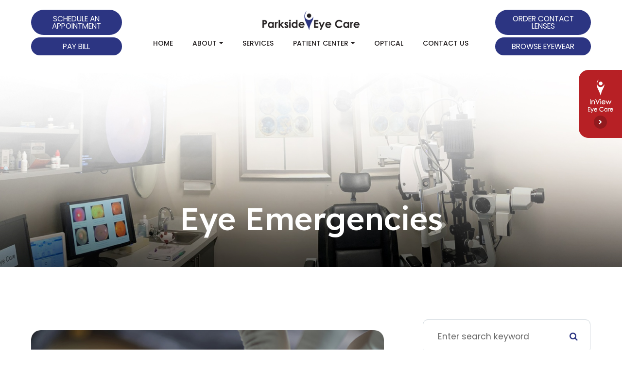

--- FILE ---
content_type: text/html; charset=UTF-8
request_url: https://www.parksideeyecare.com/eye-emergencies.html
body_size: 15766
content:
<!DOCTYPE html>
<html lang="en-US"><head><meta charset="utf-8"><meta name="viewport" content="width=device-width, initial-scale=1, maximum-scale=1,user-scalable=0"><link rel="shortcut icon" type="image/x-icon" href="https://s3.amazonaws.com/static.organiclead.com/Site-48bb4a92-1936-45e4-9985-dae58ddabed0/home/fav_park.png"><meta name="google-site-verification" content="uHHtenCY-0cMrAfaTTvsv3sPD94gB6uRpC1uTY3iFIA"><title>Eye Emergencies Parkside Eye Care</title><meta name="description" content="Parkside Eye Care provides the highest quality of health services in Cary, NC and the nearby communities. Call (919) 883-9987 to schedule an appointment today!"><meta name="keywords" content=""><link href="https://www.parksideeyecare.com/css/bootstrap.min.css" rel="stylesheet" type="text/css"><link href="https://www.parksideeyecare.com/css/common-global.css" rel="stylesheet" type="text/css"><link href="https://www.parksideeyecare.com/css/site-overrides.css?jxl1958636418=jxl1958636418" rel="stylesheet" type="text/css"><link href="https://www.parksideeyecare.com/css/pages/WebPage-105271a5-38f4-4d36-bf71-012e4db7d8bb.css?jxl1958636418=jxl1958636418" rel="stylesheet" type="text/css"><link rel="stylesheet" href="https://use.fontawesome.com/releases/v5.6.3/css/all.css" integrity="sha384-UHRtZLI+pbxtHCWp1t77Bi1L4ZtiqrqD80Kn4Z8NTSRyMA2Fd33n5dQ8lWUE00s/" crossorigin="anonymous"><link rel="stylesheet" href="//maxcdn.bootstrapcdn.com/font-awesome/4.7.0/css/font-awesome.min.css"><link rel="preconnect" href="https://fonts.googleapis.com"><link rel="preconnect" href="https://fonts.gstatic.com" crossorigin><link href="https://fonts.googleapis.com/css2?family=Lexend:wght@300;400;500&amp;family=Poppins:wght@400;500;700&amp;family=Tinos:ital@1&amp;display=swap" rel="stylesheet"><link href="https://www.parksideeyecare.com/styles/dependencies.css" rel="stylesheet"><link href="https://www.parksideeyecare.com/styles/default.css" rel="stylesheet"><link href="https://www.parksideeyecare.com/styles/site.css" rel="stylesheet"><link href="https://www.parksideeyecare.com/styles/color_scheme_1.css" rel="stylesheet"><link href="https://www.parksideeyecare.com/styles/overrides.css" rel="stylesheet"><script>function doCanvasCaptcha(){}</script><meta name="robots" content="noindex"><script type="text/javascript">var _userway_config={position:6,size:'small',color:'#355e3b',account:'sSEkA4Kkqq'};</script><script type="text/javascript" src="https://cdn.userway.org/widget.js"></script></head><body data-webroot="" data-page-id="WebPage-105271a5-38f4-4d36-bf71-012e4db7d8bb" data-page-name="eye-emergencies" data-siteid="Site-48bb4a92-1936-45e4-9985-dae58ddabed0" data-site="Site-48bb4a92-1936-45e4-9985-dae58ddabed0" class="default primary-default"> <div class="site-content"> <div id="ry-pg-header"> <div class="col-xs-12 hidden-xs hidden-sm ry-section module-154 ry-sticky-menu"><div class="col-xs-12 ry-container"><div class="col-xs-12 ry-content ry-flex"><div class="col-xs-12 ry-each ry-flex ry-first"><div class="col-xs-12 ry-appointment"><div class="app-btn"><a href="https://parksideinview.vsappointments.com/" class="ry-btn ry-btn-primary" target="_blank">Schedule an Appointment</a>
<a href="https://parkside-eye-care.myhelcim.com/hosted/?token=ab08b1cca27552c2cf3493" target="_blank" class="ry-btn ry-btn-primary">Pay Bill</a></div></div></div><div class="col-xs-12 ry-each ry-center"><div class="col-xs-12 ry-logo"><img src="https://s3.amazonaws.com/static.organiclead.com/Site-48bb4a92-1936-45e4-9985-dae58ddabed0/home/Logo.png" loading="lazy" alt="" class="img-responsive" data-url="https://www.parksideeyecare.com/index.html"></div><div class="col-xs-12 menu-wrap"><div><div class="ry-menu"> <ul class="ry-nav"><li class=" " data-active=""><a href="https://www.parksideeyecare.com/index.html">Home</a></li> <li class="dropdown  " role="presentation">
<a class="dropdown-toggle" data-toggle="dropdown" href="https://www.parksideeyecare.com/about-us.html" role="button" aria-haspopup="true" aria-expanded="false">
About<span class="caret"></span></a><ul class="dropdown-menu"><li class=" "><a href="https://www.parksideeyecare.com/about-us.html">About Us</a></li> <li class=" "><a href="https://www.parksideeyecare.com/our-team.html">Meet the Doctors</a></li>
</ul></li> <li class=" " data-active=""><a href="https://www.parksideeyecare.com/services.html">Services</a></li> <li class="dropdown  " role="presentation">
<a class="dropdown-toggle" data-toggle="dropdown" href="#" role="button" aria-haspopup="true" aria-expanded="false">
Patient Center<span class="caret"></span></a><ul class="dropdown-menu"><li class=" "><a href="https://www.parksideeyecare.com/offers.html">Offers</a></li> <li class="ry-open-link "><a href="https://parkside-eye-care.myhelcim.com/hosted/?token=ab08b1cca27552c2cf3493">Bill Pay</a></li> <li class="ry-open-link "><a href="https://www.carecredit.com/go/WHH423/">Care Credit</a></li> <li class=" "><a href="https://www.parksideeyecare.com/insurance.html">Insurance</a></li> <li class=" "><a href="https://www.parksideeyecare.com/blog.html">Blog</a></li>
</ul></li> <li class=" " data-active=""><a href="https://www.parksideeyecare.com/about-our-eyewear.html">Optical</a></li> <li class=" " data-active=""><a href="https://www.parksideeyecare.com/contact-us.html">Contact Us</a></li> </ul></div></div></div></div><div class="col-xs-12 ry-each ry-flex ry-last"><div class="col-xs-12 ry-appointment"><div class="app-btn"><a href="https://portal.drcontactlens.com/login" class="ry-btn ry-btn-primary" target="_blank">Order Contact Lenses</a>
<a href="https://shop.parksideeyecare.com/" target="_blank" class="ry-btn ry-btn-primary">Browse Eyewear</a></div></div></div></div></div></div><div id="theme2-smHeader" class="col-xs-12 hidden-md hidden-lg "><div class="mobile-container"> <div class="menu-wrap"> <div class="flex-wrap"> <div class="flex-item left-nav"> <div class="mobile-nav"> <button class="hamburger hamburger--collapse" type="button"> <div class="flex-btn"> <span class="hamburger-box"><span class="hamburger-inner"></span></span> </div> </button> </div> <div class="mobile_logo"> <a style="display: block;" href="https://www.parksideeyecare.com/index.html"> <img src="https://s3.amazonaws.com/static.organiclead.com/Site-48bb4a92-1936-45e4-9985-dae58ddabed0/home/Logo.png" class="img-responsive"></a> </div> </div> <div class="flex-item right-nav"> <div class="mobile-button"> <a href="tel:919.883.9987"><i class="fa fa-phone" aria-hidden="true"></i></a> <a href="https://parksideinview.vsappointments.com/"><i class="fa fa-calendar" aria-hidden="true"></i></a> </div> </div> <div class="flex-item mobile_menu"> <nav id="mobile_menu"><ul id="menu_container"></ul></nav></div> </div> </div></div></div> </div> <div id="ry-pg-banner"> <div class="col-xs-12 ry-bnr-wrp ry-el-bg"><img src="https://s3.amazonaws.com/static.organiclead.com/Site-48bb4a92-1936-45e4-9985-dae58ddabed0/banner/ib1.jpg" loading="lazy" alt="" class="img-responsive"></div><div class="col-xs-12 ry-bnr-wrp ry-el-bg"><img src="https://s3.amazonaws.com/static.organiclead.com/Site-48bb4a92-1936-45e4-9985-dae58ddabed0/banner/ib2.jpg" loading="lazy" alt="" class="img-responsive"></div><div class="col-xs-12 ry-bnr-wrp ry-el-bg"><img src="https://s3.amazonaws.com/static.organiclead.com/Site-48bb4a92-1936-45e4-9985-dae58ddabed0/banner/ib3.jpg" loading="lazy" alt="" class="img-responsive"></div><div class="col-xs-12 ry-bnr-wrp ry-el-bg"><img src="https://s3.amazonaws.com/static.organiclead.com/Site-48bb4a92-1936-45e4-9985-dae58ddabed0/banner/ib4.jpg" loading="lazy" alt="" class="img-responsive"></div><div class="col-xs-12 ry-bnr-wrp ry-el-bg"><img src="https://s3.amazonaws.com/static.organiclead.com/Site-48bb4a92-1936-45e4-9985-dae58ddabed0/banner/ib5.jpg" loading="lazy" alt="" class="img-responsive"></div><div class="col-xs-12 ry-pg-title"><div class="col-xs-12 ry-container"><div><h1>Eye Emergencies</h1></div></div></div> </div> <div id="ry-pg-content"> <div id="ry-pg-body" class="col-xs-12 ry-section"><div class="col-xs-12 ry-container"><div class="col-xs-12 ry-content ry-flex"><div class="col-xs-12 col-md-8 col-lg-8 ry-left"><div class="col-xs-12 ry-photo"><img src="https://s3.amazonaws.com/static.organiclead.com/Site-1409c63e-f205-4b51-aed7-ef3c9a277552/28.jpg" loading="lazy" alt="Eye Emergencies" class="img-responsive"></div><div><p></p><p>Eye emergencies cover a range of incidents and conditions such as; trauma, cuts, scratches, foreign objects in the eye, burns, chemical exposure, photic retinopathy, and blunt injuries&nbsp;to the eye or eyelid. Since the eye is easily damaged, serious complications can occur from an eye injury thus, any of these conditions without proper treatment can lead to a partial loss of vision or even permanent blindness. Likewise, certain eye infections, other medical conditions, such as blood clots or glaucoma, and eye problems such as a&nbsp;painful red eye or vision loss that are not due to injury also need urgent medical attention.<br>&nbsp;</p><h4>Depending on the type of injury, any of the following symptoms may be present:</h4><ul><li><p>Bleeding or other discharge from or around the eye</p></li><li><p>Bruising</p></li><li><p>Decreased vision</p></li><li><p>Double vision</p></li><li><p>Loss of vision, total or partial, in one eye or both</p></li><li><p>Pupils of unequal size</p></li><li><p>Eye pain</p></li><li><p>New or severe headaches</p></li><li><p>Itchy eyes</p></li><li><p>Redness or bloodshot appearance</p></li><li><p>A sensation of something in the eye</p></li><li><p>Sensitivity to light</p></li><li><p>Stinging or burning in the eye</p></li><li><p>One eye is not moving like the other</p></li><li><p>One eye is sticking out or bulging</p></li><li><p>Nausea or headache occurring with eye pain (this may be a symptom of glaucoma or stroke).</p></li></ul><p><br><strong>A black eye </strong>is usually caused by direct trauma to the eye or face, causing a bruise resulting from bleeding under the skin. The skin around the eye turns black and blue, gradually becoming purple, green, and yellow over several days. Swelling of the eyelid and tissues around the eye may also occur. The abnormal color usually disappears within 2 weeks.<br><br>A blow to the eye can potentially damage the inside of the eye. Trauma is also a common cause of hyphemia, which is blood inside the front of the eye and is often due to a direct hit to the eye from a ball. Besides, certain types of skull fractures can cause bruising around the eyes, even without direct injury to the eye.<br><br><strong>A chemical injury</strong> to the eye can be caused by a work-related accident, common household products such as cleaning solutions, garden chemicals, solvents, or other types of chemicals. Fumes and aerosols can also cause chemical burns. With acid burns, the haze on the cornea often clears and there is a good chance of recovery. However, alkaline substances such as lime, lye, drain cleaners, and sodium hydroxide found in refrigeration equipment may cause permanent damage to the cornea. It is important to flush out the eye with large amounts of clean water or salt water (saline).</p></div><div><p></p><p>Photic retinopathy, also known as foveomacular retinitis or solar retinopathy, is damage to the eye's retina, particularly the macula, from prolonged exposure to solar radiation or other bright light, e.g., lasers or arc welders. It usually occurs due to staring at the sun, watching a solar eclipse, or viewing an ultraviolet, Illuminant D65, or other bright light. Immediate evaluation by your doctor is advised.<br><br>In case of an eye injury, cut or trauma, gently apply a clean cold compress to the eye to reduce swelling and help stop the&nbsp;bleeding.&nbsp;Do not, however, apply pressure to control bleeding. If blood is pooling in the eye, cover both eyes with a clean cloth or sterile dressing. And, call your doctor immediately.<br><br>In case of eye injury be sure <strong>NOT</strong> to:</p><ul><li><p>rub or apply pressure to your eye</p></li><li><p>try to remove foreign objects that are stuck in any part of your eye</p></li><li><p>use tweezers or any other tools in your eye (cotton swabs can be used, but only on the eyelid)</p></li><li>put medications or ointments in the eye</li></ul><p><br>As for contact lenses wearers, attempting to remove your contacts can make the injury worse. The only exceptions to this rule are in situations where there is a chemical injury and the lenses didn&rsquo;t flush out with water, or where immediate medical help cannot be received.<br>&nbsp;</p><h4>How to prevent eye injuries</h4><p>Eye injuries can happen anywhere. Accidents can happen during high-risk activities, but also in places where you least expect them. There are things that can be done to decrease the risk of eye injuries, including wearing protective eyewear when using power tools or engaging in high-risk sporting events, following the directions carefully when working with chemicals or cleaning supplies, keeping scissors, knives, and other sharp instruments away from young children, and&nbsp;keeping a distance from amateur fireworks.<br><br>To decrease the chances of developing permanent eye damage, immediate medical evaluation is necessary in the event of an eye injury.</p></div></div><div class="col-xs-12 col-md-4 col-lg-4 ry-right"><div id="ry-sidebar" class="col-xs-12 "><div class="col-xs-12 ry-sb-main"><div class="input-group search-bar-widget " id="searchfield" data-url="https://www.parksideeyecare.com/search-result.html" data-variables="search"> <input type="text" class="form-control" placeholder="Enter search keyword" value=""><span class="input-group-btn"> <button class="btn btn-primary search-btn" type="button"><i class="fa fa-search"></i></button> </span></div><div class="col-xs-12 ry-sb-title hidden"><div>Quick Links</div></div><div class="col-xs-12 ry-link-wrp hidden"><div><ul class="ry-link"><li class="ry-link-item " data-active=""><a href="https://www.parksideeyecare.com/about.html">About Us</a></li> <li class="ry-link-item " data-active=""><a href="https://www.parksideeyecare.com/services.html">Our Services</a></li> <li class="ry-link-item " data-active=""><a href="https://www.parksideeyecare.com/our-team.html">Meet The Team</a></li> <li class="ry-link-item " data-active=""><a href="https://www.parksideeyecare.com/testimonials.html">Testimonials</a></li> <li class="ry-link-item " data-active=""><a href="https://www.parksideeyecare.com/contact-us.html">Contact Us</a></li> </ul></div></div></div><div class="col-xs-12 ry-sb-articles"><div class="col-xs-12 "><div class="col-xs-12 "><div class="col-xs-12 ry-sb-title"><div>Helpful Articles</div></div><div class="col-xs-12 "><div id="accordion" class="col-xs-12 ry-link-wrp"><div class="ry-drop-nav ry-link-item" id="services"><a href="javascript:;">services</a></div><div class="ry-drop-nav ry-link-item" id="contactlenses"><a href="javascript:;">contact lenses</a></div><div class="ry-drop-nav ry-link-item" id="eyeglasses"><a href="javascript:;">eyeglasses</a></div><div class="ry-drop-nav ry-link-item" id="visiontherapy"><a href="javascript:;">vision therapy</a></div><div class="ry-drop-nav ry-link-item" id="eyehealth"><a href="javascript:;">eye health</a></div><div class="ry-drop-nav ry-link-item" id="surgicalprocedures"><a href="javascript:;">surgical procedures</a></div><div class="ry-drop-nav ry-link-item" id="products"><a href="javascript:;">products</a></div><div class="ry-drop-nav ry-link-item" id="eyesurgeryco-management"><a href="javascript:;">eye surgery co-management</a></div><div class="ry-drop-nav ry-link-item" id="oculardiseasemanagement"><a href="javascript:;">ocular disease management</a></div><div class="ry-drop-nav ry-link-item" id="technology"><a href="javascript:;">technology</a></div></div><div class="col-xs-12 hidden-xs hidden-sm hidden-md hidden-lg ry-dropdown-list"><div class="ry-dropdown"><li data-tags="services" data-class="services"><a href="https://www.parksideeyecare.com/comprehensive-eye-exam.html">Comprehensive Eye Exam</a></li></div><div class="ry-dropdown"><li data-tags="eyehealth" data-class="eye health"><a href="https://www.parksideeyecare.com/best-for-food-health.html">Best Foods for Eye Health</a></li></div><div class="ry-dropdown"><li data-tags="products" data-class="products"><a href="https://www.parksideeyecare.com/latisse.html">Latisse Eyedrops</a></li></div><div class="ry-dropdown"><li data-tags="oculardiseasemanagement" data-class="ocular disease management"><a href="https://www.parksideeyecare.com/diabetic-related-eye-exams.html">Diabetic Related Eye Exams</a></li></div><div class="ry-dropdown"><li data-tags="visiontherapy" data-class="vision therapy"><a href="https://www.parksideeyecare.com/vision-therapy.html">Vision Therapy</a></li></div><div class="ry-dropdown"><li data-tags="eyeglasses" data-class="eyeglasses"><a href="https://www.parksideeyecare.com/understanding-computer-vision-syndrome.html">Understanding Computer Vision Syndrome</a></li></div><div class="ry-dropdown"><li data-tags="products" data-class="products"><a href="https://www.parksideeyecare.com/eyepromise.html">EyePromise</a></li></div><div class="ry-dropdown"><li data-tags="contactlenses" data-class="contact lenses"><a href="https://www.parksideeyecare.com/keratoconus-and-your-treatment-options.html">Keratoconus and Your Treatment Options</a></li></div><div class="ry-dropdown"><li data-tags="visiontherapy" data-class="vision therapy"><a href="https://www.parksideeyecare.com/sports-vision.html">Sports Vision</a></li></div><div class="ry-dropdown"><li data-tags="services" data-class="services"><a href="https://www.parksideeyecare.com/pediatric-eye-exams.html">Pediatric eye exams</a></li></div><div class="ry-dropdown"><li data-tags="eyehealth" data-class="eye health"><a href="https://www.parksideeyecare.com/how-exercise-benefits-the-eye.html">How Exercise Benefits the Eye </a></li></div><div class="ry-dropdown"><li data-tags="eyeglasses" data-class="eyeglasses"><a href="https://www.parksideeyecare.com/considering-your-face-shape-when-choosing-eye-glass-frames.html">Considering Your Face Shape When Choosing Eye Glass Frames</a></li></div><div class="ry-dropdown"><li data-tags="products" data-class="products"><a href="https://www.parksideeyecare.com/macuhealth.html">MacuHealth</a></li></div><div class="ry-dropdown"><li data-tags="services,contactlenses" data-class="services"><a href="https://www.parksideeyecare.com/contact-lens-exam.html">Contact Lens Exam</a></li></div><div class="ry-dropdown"><li data-tags="eyehealth" data-class="eye health"><a href="https://www.parksideeyecare.com/importance-of-routine-eye-exams.html">Importance of Routine Eye Exams</a></li></div><div class="ry-dropdown"><li data-tags="visiontherapy" data-class="vision therapy"><a href="https://www.parksideeyecare.com/amblyopia.html">Amblyopia</a></li></div><div class="ry-dropdown"><li data-tags="products" data-class="products"><a href="https://www.parksideeyecare.com/ocusoft.html">OCuSOFT</a></li></div><div class="ry-dropdown"><li data-tags="contactlenses" data-class="contact lenses"><a href="https://www.parksideeyecare.com/scleral-lenses.html">Scleral Lenses</a></li></div><div class="ry-dropdown"><li data-tags="services,contactlenses" data-class="services"><a href="https://www.parksideeyecare.com/ortho-k.html">Ortho K</a></li></div><div class="ry-dropdown"><li data-tags="eyehealth" data-class="eye health"><a href="https://www.parksideeyecare.com/how-your-eyes-change-with-age.html">How Your Eyes Change with Age</a></li></div><div class="ry-dropdown"><li data-tags="services" data-class="services"><a href="https://www.parksideeyecare.com/myopia-management.html">Myopia Management</a></li></div><div class="ry-dropdown"><li data-tags="eyehealth" data-class="eye health"><a href="https://www.parksideeyecare.com/eye-safety-tips.html">Eye Safety Tips </a></li></div><div class="ry-dropdown"><li data-tags="eyehealth" data-class="eye health"><a href="https://www.parksideeyecare.com/seasonal-allergies-and-the-eyes.html">Seasonal Allergies And The Eyes</a></li></div><div class="ry-dropdown"><li data-tags="services" data-class="services"><a href="https://www.parksideeyecare.com/dry-eye-treatment.html">Dry Eye Treatment</a></li></div><div class="ry-dropdown"><li data-tags="eyehealth" data-class="eye health"><a href="https://www.parksideeyecare.com/common-eye-disorders-explained.html">Common Eye Disorders Explained</a></li></div><div class="ry-dropdown"><li data-tags="services" data-class="services"><a href="https://www.parksideeyecare.com/glaucoma-testing.html">Glaucoma Testing</a></li></div><div class="ry-dropdown"><li data-tags="services" data-class="services"><a href="https://www.parksideeyecare.com/cataracts.html">Cataracts</a></li></div><div class="ry-dropdown"><li data-tags="services" data-class="services"><a href="https://www.parksideeyecare.com/eye-emergencies.html">Eye Emergencies</a></li></div><div class="ry-dropdown"><li data-tags="surgicalprocedures" data-class="surgical procedures"><a href="https://www.parksideeyecare.com/benefits-of-lasik.html">Benefits of LASIK</a></li></div><div class="ry-dropdown"><li data-tags="surgicalprocedures" data-class="surgical procedures"><a href="https://www.parksideeyecare.com/implantable-contact-lenses.html">Implantable Contact Lenses</a></li></div><div class="ry-dropdown"><li data-tags="services" data-class="services"><a href="https://www.parksideeyecare.com/low-vision.html">Low Vision</a></li></div><div class="ry-dropdown"><li data-tags="services" data-class="services"><a href="https://www.parksideeyecare.com/demodex.html">Demodex</a></li></div><div class="ry-dropdown"><li data-tags="services" data-class="services"><a href="https://www.parksideeyecare.com/pink-eye.html">Pink Eye</a></li></div><div class="ry-dropdown"><li data-tags="services" data-class="services"><a href="https://www.parksideeyecare.com/macular-degeneration.html">Macular Degeneration</a></li></div><div class="ry-dropdown"><li data-tags="services" data-class="services"><a href="https://www.parksideeyecare.com/what-to-ecpect-during-an-eye-exam.html">What to Expect During an Eye Exam</a></li></div><div class="ry-dropdown"><li data-tags="services" data-class="services"><a href="https://www.parksideeyecare.com/refraction-test.html">Refraction Test</a></li></div><div class="ry-dropdown"><li data-tags="surgicalprocedures" data-class="surgical procedures"><a href="https://www.parksideeyecare.com/limbal-relaxing-incisions.html">Limbal Relaxing Incisions</a></li></div><div class="ry-dropdown"><li data-tags="surgicalprocedures" data-class="surgical procedures"><a href="https://www.parksideeyecare.com/idesign-custom-lasik.html">iDesign Custom Lasik</a></li></div><div class="ry-dropdown"><li data-tags="eyesurgeryco-management,surgicalprocedures" data-class="eye surgery co-management"><a href="https://www.parksideeyecare.com/am-i-a-candidate-for-lasik.html">Am I a candidate for LASIK?</a></li></div><div class="ry-dropdown"><li data-tags="surgicalprocedures" data-class="surgical procedures"><a href="https://www.parksideeyecare.com/lasik-procedure.html">LASIK Procedure</a></li></div><div class="ry-dropdown"><li data-tags="surgicalprocedures" data-class="surgical procedures"><a href="https://www.parksideeyecare.com/cosmetic-services.html">Cosmetic Services</a></li></div><div class="ry-dropdown"><li data-tags="technology" data-class="technology"><a href="https://www.parksideeyecare.com/lipiflow.html">Lipiflow</a></li></div><div class="ry-dropdown"><li data-tags="technology" data-class="technology"><a href="https://www.parksideeyecare.com/maculogix.html">Maculogix</a></li></div><div class="ry-dropdown"><li data-tags="contactlenses" data-class="contact lenses"><a href="https://www.parksideeyecare.com/types-of-daily-contact-lenses+.html">Types of Daily Contact Lenses </a></li></div><div class="ry-dropdown"><li data-tags="technology" data-class="technology"><a href="https://www.parksideeyecare.com/neurolens.html">Neurolens</a></li></div><div class="ry-dropdown"><li data-tags="eyeglasses" data-class="eyeglasses"><a href="https://www.parksideeyecare.com/lens-technology.html">Lens Technology</a></li></div><div class="ry-dropdown"><li data-tags="technology" data-class="technology"><a href="https://www.parksideeyecare.com/blephex.html">Blephex</a></li></div><div class="ry-dropdown"><li data-tags="technology" data-class="technology"><a href="https://www.parksideeyecare.com/optomap.html">Optomap</a></li></div><div class="ry-dropdown"><li data-tags="technology" data-class="technology"><a href="https://www.parksideeyecare.com/tonometer.html">Tonometer</a></li></div><div class="ry-dropdown"><li data-tags="services" data-class="services"><a href="https://www.parksideeyecare.com/corneal-refractive-therapy.html">Corneal Refractive Therapy</a></li></div><div class="ry-dropdown"><li data-tags="technology" data-class="technology"><a href="https://www.parksideeyecare.com/visual-field.html">Visual Field</a></li></div><div class="ry-dropdown"><li data-tags="contactlenses" data-class="contact lenses"><a href="https://www.parksideeyecare.com/speciality-contact-lenses.html">Speciality Contact Lenses</a></li></div><div class="ry-dropdown"><li data-tags="technology" data-class="technology"><a href="https://www.parksideeyecare.com/optikam.html">Optikam</a></li></div><div class="ry-dropdown"><li data-tags="technology" data-class="technology"><a href="https://www.parksideeyecare.com/optical-coherence-tomography.html">Optical Coherence Tomography</a></li></div><div class="ry-dropdown"><li data-tags="contactlenses" data-class="contact lenses"><a href="https://www.parksideeyecare.com/corneal-refractive-therapy.html">Corneal Refractive Therapy</a></li></div><div class="ry-dropdown"><li data-tags="general" data-class="services"><a href="https://www.parksideeyecare.com/glaucoma-treatment.html">Glaucoma Treatment</a></li></div><div class="ry-dropdown"><li data-tags="surgicalprocedures" data-class="surgical procedures"><a href="https://www.parksideeyecare.com/understanding-prk.html">Understanding PRK</a></li></div><div class="ry-dropdown"><li data-tags="surgicalprocedures" data-class="surgical procedures"><a href="https://www.parksideeyecare.com/which-patients-are-good-candidates+for+premium-iol.html">Which Patients are Good Candidates for Premium IOL</a></li></div><div class="ry-dropdown"><li data-tags="surgicalprocedures" data-class="surgical procedures"><a href="https://www.parksideeyecare.com/can-diet-reverse-diabetic-retinopathy.html">Can Diet Reverse Diabetic Retinopathy</a></li></div><div class="ry-dropdown"><li data-tags="surgicalprocedures" data-class="surgical procedures"><a href="https://www.parksideeyecare.com/eye-disease-treatment.html">Eye Disease Treatment</a></li></div><div class="ry-dropdown"><li data-tags="surgicalprocedures" data-class="surgical procedures"><a href="https://www.parksideeyecare.com/why-should-you-consider-eyelid-rejuvenation.html">Why Should You Consider Eyelid Rejuvenation</a></li></div><div class="ry-dropdown"><li data-tags="surgicalprocedures" data-class="surgical procedures"><a href="https://www.parksideeyecare.com/lasik-surgery.html">LASIK Surgery</a></li></div><div class="ry-dropdown"><li data-tags="surgicalprocedures" data-class="surgical procedures"><a href="https://www.parksideeyecare.com/overview-of-visian-icl.html">Overview of Visian ICL</a></li></div></div></div></div></div></div><div class="col-xs-12 ry-sb-cta"><div class="col-xs-12 ry-cta-wrp ry-el-bg ry-el-link"><div class="col-xs-12 ry-cta"><div class="col-xs-12 ry-cta-contain"><img src="https://s3.amazonaws.com/static.organiclead.com/Site-48bb4a92-1936-45e4-9985-dae58ddabed0/sidebar_services.jpg" loading="lazy" alt="" class="img-responsive"><div><p>All Eye<br>Care Services</p><a data-cke-saved-href="https://www.parksideeyecare.com/services.html" href="https://www.parksideeyecare.com/services.html" data-toggle-value="" data-toggle-default-visible="false" data-toggle-show-animation="" data-toggle-hide-animation="" data-toggle-show-animation-options="{}" data-toggle-hide-animation-options="{}" id="" class="ry-btn ry-btn-primary" target="_self">Learn More</a></div></div></div></div><div class="col-xs-12 ry-cta-wrp ry-el-bg ry-el-link"><div class="col-xs-12 ry-cta"><div class="col-xs-12 ry-cta-contain"><img src="https://s3.amazonaws.com/static.organiclead.com/Site-48bb4a92-1936-45e4-9985-dae58ddabed0/sidebar_keepintouch.jpg" loading="lazy" alt="" class="img-responsive"><div><p>Keep<br>In Touch</p><a data-cke-saved-href="https://www.parksideeyecare.com/contact-us.html" href="https://www.parksideeyecare.com/contact-us.html" data-toggle-value="" data-toggle-default-visible="false" data-toggle-show-animation="" data-toggle-hide-animation="" data-toggle-show-animation-options="{}" data-toggle-hide-animation-options="{}" id="" class="ry-btn ry-btn-primary" target="_self">Contact Us</a></div></div></div></div></div></div></div></div></div></div> </div> <div id="ry-pg-footer"> <div class="col-xs-12 module-171"><div class="col-xs-12 ry-footer-top"><div class="col-xs-12 ry-container"><div class="col-xs-12 ry-content ry-flex"><div class="col-xs-12 ry-each ry-left"><div class="col-xs-12 ry-col-2 ry-col"><div class="ry-heading"><h3>Hours Of Operation</h3></div><div class="col-xs-12 ry-open-hrs"><div><ul><li> <div class="day">Monday</div> <div class="time">9:00 AM - 6:00 PM</div> </li> <li> <div class="day">Tuesday</div> <div class="time">9:00 AM - 6:00 PM</div> </li> <li> <div class="day">Wednesday</div> <div class="time">9:00 AM - 6:00 PM</div> </li> <li> <div class="day">Thursday</div> <div class="time">9:00 AM - 6:00 PM</div> </li> <li> <div class="day">Friday</div> <div class="time">9:00 AM - 5:00 PM</div> </li> <li> <div class="day">Saturday</div> <div class="time">Closed</div> </li> <li> <div class="day">Sunday</div> <div class="time">Closed</div> </li>
</ul></div></div></div></div><div class="col-xs-12 ry-each ry-center"><div class="col-xs-12 "><div class="ry-heading"><h3>Contact Us</h3></div></div><div class="col-xs-12 ry-form"> <form id="form-697a3bb69e642" class="cmsForm " data-hide-after-submit="" data-meta="[base64]" data-signature="5ee4d134c772ccedaae0340197e0e1c98b4372b72761ad5aee43d64dd98bd2bf"> <div class="fieldset"><div class="col-xs-12 name-input"><div class="form-group required" data-type="text" data-required="true"> <input name="name" value="" id="name" type="text" placeholder="Name" class="form-control"></div></div><div class="col-xs-12 email-input"><div class="form-group required" data-validation="^[a-zA-Z0-9._%-]+@[a-zA-Z0-9.-]+\.[a-zA-Z]{2,4}$" data-errormsg="Invalid Email Address" data-type="text" data-required="true"> <input name="email" value="" id="email" type="text" placeholder="Email" class="form-control"></div></div><div class="col-xs-12 phone-input"><div class="form-group required" data-validation="^(([0-9]{1})*[- .(]*([0-9]{3})[- .)]*[0-9]{3}[- .]*[0-9]{4})+$" data-errormsg="Invalid Phone Number" data-type="text" data-required="true"> <input name="phone" value="" id="phone" type="text" placeholder="Phone" class="form-control"></div></div><div class="col-xs-12 text-input"><div class="form-group " data-type="text" data-required="true"> <textarea name="message" id="message" placeholder="Message" class="form-control"></textarea></div></div><div class="col-xs-12 "><div class="form-group" data-type="submit"> <button type="submit" class="ry-btn ry-btn-primary">Submit</button></div></div></div><div class="container-fluid" style="padding: 0;"> <div class="alert alert-success hidden">Thank you. We'll connect with you shortly.</div> <div class="alert alert-danger alert-missing-fields hidden">You are missing required fields.</div> <div class="alert alert-danger alert-custom-errors hidden">Dynamic Error Description</div> <div class="alert alert-danger alert-processing-error hidden">There was an error processing this form.</div></div> </form></div></div><div class="col-xs-12 ry-each ry-right"><div class="col-xs-12 ry-inner-wrp"><div class="col-xs-12 "><div class="ry-heading"><h3>Contact Info</h3></div><div class="col-xs-12 info-wrap"><div class="col-xs-12 address ry-flex"><div><a data-cke-saved-href="https://www.google.com/maps/search/7250 O'Kelly Chapel Rd Suite 200+Cary+NC+27519" href="https://goo.gl/maps/kjKYD6epgDiy4sjY9" data-toggle-value="" data-toggle-default-visible="false" data-toggle-show-animation="" data-toggle-hide-animation="" data-toggle-show-animation-options="{}" data-toggle-hide-animation-options="{}" id="" class="" target="_blank"><span class="span-2">7250 O'Kelly Chapel Rd Suite 200<br>Cary, NC 27519</span></a></div></div><div class="col-xs-12 phone ry-flex"><div><span class="span-1">Phone</span><span class="span-2"><a data-cke-saved-href="tel:919.883.9987" href="tel:919.883.9987" data-toggle-value="" data-toggle-default-visible="false" data-toggle-show-animation="" data-toggle-hide-animation="" data-toggle-show-animation-options="{}" data-toggle-hide-animation-options="{}" id="" class="" target="_self">(919) 883-9987</a></span><br><span class="span-1">Fax </span><span class="span-2">(919) 887-6381</span><br><br></div></div></div></div><div class="col-xs-12 "><ul class="social-icons col-xs-12 ry-social"><div class="social-inner-wrap"> <li data-href="https://www.facebook.com/ParksideEyeCare/"><a href="https://www.facebook.com/ParksideEyeCare/" class="fa fa-facebook" target="_blank"></a></li> <li data-href="https://www.google.com/search?q=parkside+eye+care&amp;rlz=1C1CHBF_enUS934US936&amp;oq=Parkside+Eye+Care&amp;aqs=chrome.0.0i355i512j46i175i199i512l2j0i22i30l2j69i60j69i61.2956j0j7&amp;sourceid=chrome&amp;ie=UTF-8"><a href="https://www.google.com/search?q=parkside+eye+care&amp;rlz=1C1CHBF_enUS934US936&amp;oq=Parkside+Eye+Care&amp;aqs=chrome.0.0i355i512j46i175i199i512l2j0i22i30l2j69i60j69i61.2956j0j7&amp;sourceid=chrome&amp;ie=UTF-8" class="fa fa-google-plus" target="_blank"></a></li> <li data-href="https://www.instagram.com/parksideeyecare/"><a href="https://www.instagram.com/parksideeyecare/" class="fa fa-instagram" target="_blank"></a></li> </div></ul><div class="col-xs-12 social-pay-wrapper"><div class="col-xs-12 col-lg-6 footer-logo"><img src="https://s3.amazonaws.com/static.organiclead.com/Site-3529dbb1-81b9-4272-91c0-03a2b101641e/GooglePayCircle_1_.png" loading="lazy" alt="" class="img-responsive"></div><div class="col-xs-12 col-lg-6 footer-logo"><img src="https://s3.amazonaws.com/static.organiclead.com/Site-3529dbb1-81b9-4272-91c0-03a2b101641e/ApplePayRound.png" loading="lazy" alt="" class="img-responsive"></div><div class="col-xs-12 col-lg-6 footer-logo"><img src="https://s3.amazonaws.com/static.organiclead.com/Site-48bb4a92-1936-45e4-9985-dae58ddabed0/scratchpay_round.png" loading="lazy" alt="" class="img-responsive"></div></div></div></div></div></div></div></div><div class="col-xs-12 ry-footer-btm"><div class="col-xs-12 ry-container"><div class="col-xs-12 ry-content ry-flex"><div class="col-xs-12 ry-each ry-left"><div class="col-xs-12 ry-copyright-wrp ry-flex"><div class="ry-copyright"><span class="text span-2">&copy;2026 Parkside Eye Care All rights Reserved.</span>
<span class="copyright-wrap"> <span class="text"><a href="https://www.parksideeyecare.com/accessibility-statement.html">Accessibility Statement</a> </span> <span class="separator">|</span> <span class="text"><a href="https://www.parksideeyecare.com/privacy-policy.html">Privacy Policy</a></span> <span class="separator">|</span> <span class="text"><a href="https://www.parksideeyecare.com/sitemap.html">Sitemap</a></span>
</span></div><div class="ry-powered"><span> Powered by: </span><a class="power" href="http://www.roya.com/?utm_source=parksideeyecare.com&amp;utm_campaign=poweredby" target="_blank"> <div class="img-wrap"><img src="https://s3.amazonaws.com/static.organiclead.com/Site-065ba87c-28de-463a-9276-772d0368d8be/roya_logo.png" title="Roya"></div></a></div></div></div></div></div></div></div> </div> <div class="col-xs-12 inview-wrap"><img src="https://s3.amazonaws.com/static.organiclead.com/Site-48bb4a92-1936-45e4-9985-dae58ddabed0/inside/inview_btn.png" loading="lazy" alt="" class="img-responsive" data-url="https://www.invieweyecare.com/" data-target="_blank"></div> </div> <div class="modal fade ry-modal" id="aptReqModal" tabindex="-1" role="dialog" aria-labelledby="myModalLabel" aria-hidden="true"> <div class="modal-dialog"> <div class="modal-content"> <div class="modal-header"> <button type="button" class="close" data-dismiss="modal" aria-hidden="true">&times;</button> <h4 class="modal-title" id="myModalLabel">Appointment Request</h4> </div> <div class="modal-body"> <div id="aptModal" class="col-xs-12 ry-modal ry-form"><div class="col-xs-12 ry-content"><div class="ry-text"><p>At Parkside Eye Care, we provide the highest quality eye care to all our patients. Schedule your appointment today.</p></div></div> <form id="form-697a3bb69de03" class="cmsForm " data-hide-after-submit="" data-meta="[base64]" data-signature="71e7b8d3ca1d003e6692bc0d156000744aaf04b61b12caaa2e446439bf09fb61"> <div class="fieldset"><div class="col-xs-12 "><div class="form-group required" data-type="text" data-required="true"> <input name="Name" value="" id="Name" type="text" placeholder="Name*" class="form-control"></div></div><div class="col-xs-12 "><div class="form-group required" data-validation="^(([0-9]{1})*[- .(]*([0-9]{3})[- .)]*[0-9]{3}[- .]*[0-9]{4})+$" data-errormsg="Invalid Phone Number" data-type="text" data-required="true"> <input name="Phone_Number" value="" id="Phone_Number" type="text" placeholder="Phone Number*" class="form-control"></div></div><div class="col-xs-12 "><div class="form-group required" data-validation="^[a-zA-Z0-9._%-]+@[a-zA-Z0-9.-]+\.[a-zA-Z]{2,4}$" data-errormsg="Invalid Email Address" data-type="text" data-required="true"> <input name="Email" value="" id="Email" type="text" placeholder="Email*" class="form-control"></div></div><div class="col-xs-12 input-field-wrap"><div class="form-group " data-type="text" data-required="true"> <input data-datepicker name="Appointment_Date" value="" id="Appointment_Date" type="text" placeholder="Date" class="form-control"></div></div><div class="col-xs-12 "><div class="form-group " data-type="text" data-required="false"> <select name="Time" id="Time" class="form-control" title=""><option value="8:00 am">8:00 am</option><option value="9:00 am">9:00 am</option><option value="10:00 am">10:00 am</option><option value="11:00 am">11:00 am</option><option value="1:00pm">1:00pm</option><option value="2:00pm">2:00pm</option><option value="3:00pm">3:00pm</option><option value="4:00pm">4:00pm</option></select></div></div><div class="col-xs-12 "><div class="form-group " data-type="text" data-required="true"> <textarea name="Message" id="Message" placeholder="Message" class="form-control"></textarea></div></div><div class="form-group" data-type="submit"> <input ga-on="click" ga-event-action="Click" ga-event-category="Conversion Activity" ga-event-label="Form Submission" type="submit" class="ry-btn ry-btn-primary" value="Submit"></div></div><div class="container-fluid" style="padding: 0;"> <div class="alert alert-success hidden">Thank you. We will connect with you shortly.</div> <div class="alert alert-danger alert-missing-fields hidden">You are missing required fields.</div> <div class="alert alert-danger alert-custom-errors hidden">Dynamic Error Description</div> <div class="alert alert-danger alert-processing-error hidden">There was an error processing this form.</div></div> </form></div><div class="clearfix "></div> </div> <div class="modal-footer"> </div> </div> </div></div> <div class="modal fade ry-modal" id="repModal" tabindex="-1" role="dialog" aria-labelledby="myModalLabel" aria-hidden="true"> <div class="modal-dialog"> <div class="modal-content"> <div class="modal-header"> <button type="button" class="close" data-dismiss="modal" aria-hidden="true">&times;</button> </div> <div class="modal-body"> <div class="col-xs-12 modal-show"><div class="col-xs-12 modal-content-box"><div class="heading"><h2 style="text-align: center;">Thank You!</h2></div><div class="clearfix "></div><div class="published-copy text"><p style="text-align: center;">We've copied your review, after you click 'Publish' please paste your review by selecting 'ctrl' + 'v' into the review comments section.</p><div style="text-align: center;"><a data-cke-saved-href="javascript:;" href="javascript:;" data-toggle-value="" data-toggle-default-visible="false" data-toggle-show-animation="" data-toggle-hide-animation="" data-toggle-show-animation-options="{}" data-toggle-hide-animation-options="{}" id="" class="btn btn-primary ry-btn ry-btn-primary" target="_blank">Publish to <span class="span-2">Social</span></a></div></div><div class="clearfix "></div></div></div> </div> <div class="modal-footer"> </div> </div> </div></div> <div class="modal fade" id="leadModal" tabindex="-1" role="dialog" aria-labelledby="basicModal" aria-hidden="true"> <div class="modal-dialog"> <div class="modal-content"> <div class="modal-body"></div> <div class="modal-footer"> <button type="button" class="btn btn-default" data-dismiss="modal">Close</button> </div> </div> </div></div> <div class="modal fade" id="popup" tabindex="-1" role="dialog" aria-labelledby="basicModal" aria-hidden="true"> <div class="modal-dialog"> <div class="modal-content"> <div class="modal-header"> <button type="button" class="close" data-dismiss="modal"> <a class="ry-btn ry-btn-primary" href="#" data-toggle-value="" onclick="$('#2ndpopup').modal();">X</a></button> </div> <div class="modal-body"><div class="col-xs-12 "><div><div class="modal-header"> <button type="button" class="close" data-dismiss="modal" aria-hidden="true">&times;</button></div></div><img src="https://s3.amazonaws.com/static.organiclead.com/Site-48bb4a92-1936-45e4-9985-dae58ddabed0/popup_20231012.jpg" loading="lazy" alt="" class="img-responsive" data-url="https://www.invieweyecare.com/" data-target="_blank"></div></div> <div class="modal-footer"> </div> </div> </div></div> <div class="modal fade" id="2ndpopup" tabindex="-1" role="dialog" aria-labelledby="basicModal" aria-hidden="true"> <div class="modal-dialog"> <div class="modal-content"> <div class="modal-header"> <button type="button" class="close" data-dismiss="modal" aria-hidden="true">X</button> </div> <div class="modal-body"><div class="col-xs-12 "><img src="https://www.royacdn.com/unsafe/smart/Site-48bb4a92-1936-45e4-9985-dae58ddabed0/PSE_PopUp2.jpg" loading="lazy" alt="2nd Pop Up" class="img-responsive" data-target="_self"></div></div> <div class="modal-footer"> </div> </div> </div></div> <div style="display:none;"> Roya1234 none 9:00 AM - 6:00 PM 9:00 AM - 6:00 PM 9:00 AM - 6:00 PM 9:00 AM - 6:00 PM 9:00 AM - 5:00 PM Closed Closed optometrist https://www.google.com/search?q=parkside+eye+care+cary+nc&amp;rlz=1C1CHBF_enUS934US936&amp;oq=Parkside+Eye+Care+Cary+NC&amp;aqs=chrome.0.0i355i512j46i175i199i512j69i60.3695j0j7&amp;sourceid=chrome&amp;ie=UTF-8#lrd=0x89acee8ec0ed8b65:0xda4ea2b7c7f5ad34,3,,, https://www.yelp.com/writeareview/biz/0xc_NanZmDseI_exXAZSzQ?return_url=%2Fbiz%2F0xc_NanZmDseI_exXAZSzQ&amp;source=biz_details_war_button https://www.facebook.com/ParksideEyeCare/reviews https://parksideinview.vsappointments.com/ https://portal.drcontactlens.com/login https://shop.parksideeyecare.com/ https://parksideeyecare.myeyestore.com/ https://parkside-eye-care.myhelcim.com/hosted/?token=ab08b1cca27552c2cf3493 </div> <input class="root" type="hidden" value="https://www.parksideeyecare.com/"><script>var siteRoot="https://www.parksideeyecare.com/";var siteExtension=".html";</script><script type="text/javascript" src="https://www.parksideeyecare.com/js/common.js?jxl1958636418=jxl1958636418"></script><!--[if lt IE 9]>
                <script src="https://www.parksideeyecare.com/js/html5shiv.min.js"></script>
                <script src="https://www.parksideeyecare.com/js/respond.min.js"></script>
            <![endif]--><script src="https://www.parksideeyecare.com/js/jquery-ui.js?jxl1958636418=jxl1958636418"></script><script src="https://www.parksideeyecare.com/js/datePickerWidget.js?jxl1958636418=jxl1958636418"></script><script src="https://www.parksideeyecare.com/js/search-bar.js?jxl1958636418=jxl1958636418"></script><script>$(function(){datePickerWidget.init('mm/dd/yyyy')});</script><script async src="https://www.googletagmanager.com/gtag/js"></script><script>window.dataLayer=window.dataLayer||[];function gtag(){dataLayer.push(arguments);}
gtag('js',new Date());gtag('config','G-7LF48XVK5D');ga('create',' UA-210320980-25','auto',{'name':'7fe9824a0f4316a89dcd5bd7f08c6a26'});ga('7fe9824a0f4316a89dcd5bd7f08c6a26.require','eventTracker');ga('7fe9824a0f4316a89dcd5bd7f08c6a26.require','outboundLinkTracker');ga('7fe9824a0f4316a89dcd5bd7f08c6a26.send','pageview');</script><script>(function(i,s,o,g,r,a,m){i['GoogleAnalyticsObject']=r;i[r]=i[r]||function(){(i[r].q=i[r].q||[]).push(arguments)},i[r].l=1*new Date();a=s.createElement(o),m=s.getElementsByTagName(o)[0];a.async=1;a.src=g;m.parentNode.insertBefore(a,m)})
(window,document,'script','//www.google-analytics.com/analytics.js','ga');gtag('config','G-7LF48XVK5D');ga('create',' UA-210320980-25','auto',{'name':'7fe9824a0f4316a89dcd5bd7f08c6a26'});ga('7fe9824a0f4316a89dcd5bd7f08c6a26.require','eventTracker');ga('7fe9824a0f4316a89dcd5bd7f08c6a26.require','outboundLinkTracker');ga('7fe9824a0f4316a89dcd5bd7f08c6a26.send','pageview');</script><script src="https://www.parksideeyecare.com/scripts/dependencies.js" defer></script><script src="https://maps.googleapis.com/maps/api/js?key=AIzaSyAhaHnrS-5CkYV1JHndIjf4QCmHB-4eQW4" defer></script><script src="https://www.parksideeyecare.com/scripts/main.js" defer></script><script src="https://www.parksideeyecare.com/scripts/menu.js" defer></script><script src="https://cdnjs.cloudflare.com/ajax/libs/snap.svg/0.4.1/snap.svg-min.js" defer></script><script src="https://www.parksideeyecare.com/scripts/pizza.js" defer></script><script>var recaptchaCallback=function(){$(".recaptcha").each(function(){var el=$(this);grecaptcha.render($(el).attr("id"),{"sitekey":'6LeWMVIdAAAAAG-ay8pOphSo0GNTSiA_eiQUcd-U',"size":"invisible","badge":"bottomleft","callback":function(token){$(el).closest("form").submit();grecaptcha.reset();}});});};$(function(){Pizza.init(document.body,{donut:true,donut_inner_ratio:0.4,percent_offset:30,stroke_width:0,always_show_text:false,show_percent:false,animation_speed:500,animation_type:'elastic'});})</script><script src="https://www.google.com/recaptcha/api.js?onload=recaptchaCallback&amp;render=explicit" async defer></script><script>$(function(){themeLayout.init("https://www.parksideeyecare.com/",JSON.parse(atob("[base64]/[base64]")));});</script><div class="modal fade login" id="loginModal"> <div class="modal-dialog animated"> <div class="modal-content"> <div class="modal-header"> <button type="button" class="close" data-dismiss="modal" aria-hidden="true">&times;</button> <h4 class="modal-title">Login</h4> </div> <div class="modal-body"> <div class="box"> <div class="content"> <div class="error"></div> <div class="form loginBox"> <form method="post" action="/login" accept-charset="UTF-8"> <input type="hidden" name="login_filter_action" value="login"><input id="_login_email" class="form-control" type="text" placeholder="Email" name="email"><input id="_login_password" class="form-control" type="password" placeholder="Password" name="password"><input class="btn btn-default btn-login" type="submit" value="Login"><br><a href="#" class="forgotPasswordLink">Forgot Password?</a> <br><h3>OR</h3> <div class="social-btns"> <a href="https://admin.roya.com/front-site/hybrid-login/?site=Site-48bb4a92-1936-45e4-9985-dae58ddabed0&amp;service=Facebook&amp;ts=1769686104&amp;ref=https%3A%2F%2Fwww.parksideeyecare.com%2Feye-emergencies.html&amp;token=447862bb3308a895a19c6be3a7c3fb5cf204a66576225d4f4087e82094b89dcd" class="btn btn-lg col-xs-12 btn-social btn-facebook v-margin-5"><span class="fa fa-facebook"></span> Sign in with Facebook</a><a href="https://admin.roya.com/front-site/hybrid-login?site=Site-48bb4a92-1936-45e4-9985-dae58ddabed0&amp;service=Google&amp;ts=1769686104&amp;ref=https%3A%2F%2Fwww.parksideeyecare.com%2Feye-emergencies.html&amp;token=409b99aedddb480c776eafde5c440958f1e0282d6a0c051c17da19234f992939" class="btn btn-lg col-xs-12 btn-social btn-google v-margin-5"><span class="fa fa-google"></span> Sign in with Google</a> </div> </form> <form method="post" action="/forgotPassword" accept-charset="UTF-8" class="forgotPasswordForm"> <input type="hidden" name="login_filter_action" value="forgot"><br><div class="resetPassworderror"></div> <br><input id="_forgotPassword_email" class="form-control" type="text" placeholder="Email" name="email"><input class="btn btn-default btn-resetPassword" type="submit" value="Send new password"></form> </div> <div class="form registerBox"> <form method="post" action="/register" accept-charset="UTF-8"> <input type="hidden" name="login_filter_action" value="register"><input id="_register_email" class="form-control" type="text" placeholder="Email" name="email"><input id="_register_firstname" class="form-control" type="text" placeholder="First Name" name="firstName"><input id="_register_lastname" class="form-control" type="text" placeholder="Last Name" name="lastName"><input id="_register_phone" class="form-control" type="text" placeholder="Phone" name="phone"><input id="_register_password" class="form-control" type="password" placeholder="Password" name="password"><input id="_register_password_confirmation" class="form-control" type="password" placeholder="Repeat Password" name="password_confirmation"><input class="btn btn-default btn-register" type="submit" value="Create account"></form> </div> </div> </div> </div> <div class="modal-footer"> <div class="forgot login-footer"> <span>Looking to <a class="loginWidgetViewRegisterFormBtn" href="#">create an account</a> ?</span> </div> <div class="forgot register-footer"> <span>Already have an account?</span> <a class="loginWidgetViewLoginFormBtn" href="#">Login</a> </div> </div> </div> </div></div> <div class="modal fade saveSearch" id="saveSearchModal"> <div class="modal-dialog animated"> <div class="modal-content"> <div class="modal-header"> <button type="button" class="close" data-dismiss="modal" aria-hidden="true">&times;</button> <h4 class="modal-title">Save Search</h4> </div> <div class="modal-body"> <div class="box"> <div class="content"> <div class="saved_search_error"></div> <div class="form saveSearchBox"> <form method="post" action="/saveSearch" accept-charset="UTF-8"> <input id="_saved_search_name" class="form-control" type="text" placeholder="Name your search" name="saved_search_name"><br><input class="btn btn-primary btn-save-search" type="submit" value="Save"></form> </div> </div> </div> </div> </div> </div></div> <div class="modal fade savedSearch" id="savedSearchListModal"> <div class="modal-dialog animated"> <div class="modal-content"> <div class="modal-header"> <button type="button" class="close" data-dismiss="modal" aria-hidden="true">&times;</button> <h4 class="modal-title">Saved Searches</h4> </div> <div class="modal-body"> <div class="box"> <div class="content"> <div class="saved_search_error"></div> <div class="savedSearchList"> <ul class="savedSearches list-group"></ul></div> </div> </div> </div> </div> </div></div> <script>window.canvasConfirm=(title,message,buttons,footerMessage)=>{const modal=$('#globalConfirmModal');modal.find('.modal-title').html(title);modal.find('.modal-body').html(message);const footer=modal.find('.modal-footer');footer.html('');buttons.forEach(btnData=>{const btn=$('<button/>');btn.html(btnData['text']||'Confirm');btn.attr('class',btnData['className']||'');const defaultFn=()=>{console.log('no callback configured');};const cb=btnData['callback']||defaultFn;btn.on('click',(event)=>{cb(event,modal)});footer.append(btn);});footer.append(footerMessage);modal.modal('show');};</script><div class="modal fade confirm-modal" id="globalConfirmModal"> <div class="modal-dialog" role="document"> <div class="modal-content"> <div class="modal-header"> <button type="button" class="close" data-dismiss="modal" aria-label="Close"><span aria-hidden="true">&times;</span></button> <h4 class="modal-title">Modal title</h4> </div> <div class="modal-body"> <p>One fine body&hellip;</p> </div> <div class="modal-footer"> <button type="button" class="btn btn-default" data-dismiss="modal">Close</button> <button type="button" class="btn btn-primary">Save changes</button> </div> </div> </div></div> <div class="modal fade updateProfile" id="updateProfileModal"> <div class="modal-dialog animated"> <div class="modal-content"> <div class="modal-header"> <button type="button" class="close" data-dismiss="modal" aria-hidden="true">&times;</button> <h4 class="modal-title">Update Profile</h4> </div> <div class="modal-body"> <div class="updateProfileerror"></div> <div class="form updateProfileBox"> <form method="post" action="/updateProfile" accept-charset="UTF-8" class="form-horizontal"> <input type="hidden" name="login_filter_action" value="update-profile"><input type="hidden" name="_id" value=""><div class="form-group"> <label for="_updateProfile_email" class="col-sm-3 control-label">Email</label> <div class="col-sm-9"> <input id="_updateProfile_email" class="form-control" type="text" placeholder="" name="email" value=""></div> </div> <div class="form-group"> <label for="_updateProfile_firstname" class="col-sm-3 control-label">Name</label> <div class="col-sm-9"> <input id="_updateProfile_firstname" class="form-control" type="text" placeholder="" name="name" value=""></div> </div> <div class="form-group"> <label for="_updateProfile_password" class="col-sm-3 control-label">Password</label> <div class="col-sm-9"> <input id="_updateProfile_password" class="form-control" type="password" placeholder="leave empty to remain unchanged" name="password"></div> </div> <div class="form-group"> <label for="_updateProfile_password_confirmation" class="col-sm-3 control-label">Confirm Password</label> <div class="col-sm-9"> <input id="_updateProfile_password_confirmation" class="form-control" type="password" placeholder="leave empty to remain unchanged" name="password_confirmation"></div> </div> <div class="form-group"> <div class="col-sm-offset-2 col-sm-10"> <input class="btn btn-primary btn-update-profile pull-right" type="submit" value="Update Your Profile"></div> </div> </form> </div> </div> <div class="modal-footer" style="border-top:none;"> </div> </div> </div></div></body></html>


--- FILE ---
content_type: text/css;charset=UTF-8
request_url: https://www.parksideeyecare.com/styles/site.css
body_size: 26969
content:
/* ------- START SITE.CSS -------*/
body div, body p, body .search-result, body .description, .ry-form label, .ry-table .ry-row .ry-td:first-child .ry-lbl, .ry-list-wrp .ry-list-item .ry-list-content .ry-list-excerpt, #menu_container .mm-listview .mob-menu a, .mm-panel .mob-menu a, #ry-sidebar #searchfield input, #ry-sidebar .ry-link-wrp .ry-link-item a, #ry-sidebar .ry-contact-table .ry-row .ry-td, #ry-sidebar .social-wrap .lbl, body, .ry-btn, .module-154 .ry-each .ry-phone a, .module-16 #footer-row1 .card .card-body .ry-footer-detail, .password--overlay .password--box div .__label, .module-327 .review-box h6, .module-327 .review-box a, .module-327 .pg-sections .pg-copy h3, .module-327 .pub-copy, .module-327 .pub-name, .landing-page .ld-title h2, .landing-page #landing-hero .ld-header h1, .landing-page #landing-hero .databox .ld-button, .landing-page #landing-review .rev-title h4, .module-171 .ry-heading h3, body.mighty-page .module-14 .ry-sub-heading, .j-message p {
  font-family: 'Poppins', sans-serif; }

body.default h1, body.default h2, body.default h3, body.default h4, body.default h5, body.default h6, .ry-accordion .ry-heading, #ry-pg-banner .ry-bnr-wrp .ry-pg-title h1, #ry-sidebar .ry-sb-title, .module-20 .ry-generic .title-wrap .ry-heading, .module-20 .ghost-title .ry-heading, #ry-sidebar .ry-sb-cta .ry-cta-wrp p, .module-154 .ry-each .hamburger span, .module-154 .ry-each .ry-phone .lbl, .module-16 #footer-row1 .card .card-title .ry-heading, .module-14 .ry-heading, .module-14 .ry-sub-heading, .module-32 .module-32-heading .ry-section-title, .module-32 .module-32-heading-2 .ry-section-title, .ry-instagram .ry-heading, .module-19 .ry-title-wrap .ry-heading, .module-19 .ry-title-wrap .ry-sub-heading, .module-211 .ry-heading, .module-211 .ry-content .desc-wrap div, .module-20 .ry-title-wrap .ry-heading, .module-20 .ry-title-wrap .ry-sub-heading, .module-22 .ry-generic .title-wrap .ry-heading, .module-22 .ry-generic .title-wrap .ry-sub-heading, .module-24 .ry-each h5, .ry-reviews .ry-title-wrap .ry-heading, .ry-reviews .ry-title-wrap .ry-sub-heading, .ry-insurance .ry-heading, .module-327 .review-box h2, .landing-page .ld-title h2 .span-2, .landing-page #landing-hero .ld-header p, .module-171 .ry-open-hrs li .day, .module-171 .info-wrap .span-1, .ry-section-wheel .ry-heading {
  font-family: 'Lexend', sans-serif; }

.ry-reviews .text-wrap p, body.mighty-page .ry-btn, body.mighty-page .module-14 .ry-heading, body.mighty-page .module-16 #footer-row1 .card .card-title .ry-heading, body.mighty-page .ry-reviews .ry-title-wrap .ry-sub-heading, body.mighty-page .ry-box .ry-heading, body .form-section .ry-sub-heading {
  font-family: 'Tinos', serif; }

.module-16 #footer-row1 .card .card-body .office-hours .day-and-time-wrap .day-and-time, .module-16 #footer-row2 .ry-text, .module-20 .btn, .module-21 .btn, .module-22 .btn {
  font-size: 17px !important;
  font-weight: 400 !important;
  line-height: 190% !important; }

.ry-indicator .ry-play-btn:before, .ry-indicator .ry-pause-btn:before {
  font-family: "Font Awesome 5 Free" !important;
  font-weight: 900; }

.ry-form .input-name .form-group:before, .ry-form .input-email .form-group:before, .ry-form .input-phone .form-group:before, .ry-form .input-message .form-group:before, .ry-social .social-inner-wrap li a:before, .ry-accordion .ry-heading:after, .ry-slider-nav .button-prev:after, .ry-slider-nav .button-next:after, .ry-icon:before, #ry-sidebar .ry-link-wrp .ry-link-item:after, #ry-sidebar #accordion .ry-link-item.open > a:after, #ry-sidebar #accordion .ry-link-item ul a:before, .module-14 .ry-arrow-down a:before, .ry-instagram #instafeed .flex-item .overlay:before, .ry-reviews .ry-slider-nav .button-prev:before, .ry-reviews .ry-slider-nav .button-next:before {
  font-family: "fontawesome" !important; }

.module-211 .ry-content, .module-211 .ry-content .ry-each .icon-wrap {
  display: -webkit-box;
  display: -ms-flexbox;
  display: flex;
  -webkit-box-pack: justify;
      -ms-flex-pack: justify;
          justify-content: space-between; }

.module-20 .ry-generic .title-wrap .ry-heading, .module-20 .ghost-title .ry-heading {
  font-size: calc(30px + 25 * ((100vw - 320px) / 1280));
  font-weight: 700;
  margin-bottom: 20px;
  line-height: 65px; }
  @media screen and (max-width: 320px) {
    .module-20 .ry-generic .title-wrap .ry-heading, .module-20 .ghost-title .ry-heading {
      font-size: 30px; } }
  @media screen and (min-width: 1600px) {
    .module-20 .ry-generic .title-wrap .ry-heading, .module-20 .ghost-title .ry-heading {
      font-size: 55px; } }
  @media (max-width: 991px) {
    .module-20 .ry-generic .title-wrap .ry-heading, .module-20 .ghost-title .ry-heading {
      text-align: center;
      line-height: normal; } }

#ry-pg-banner .ry-container, #ry-pg-body .ry-container, .ry-insurance .ry-container, body.mighty-page .module-16 #footer-row2, body.mighty-page .ry-reviews .ry-container {
  max-width: 67.70833%;
  margin: 0 auto;
  float: none; }
  @media (min-width: 992px) {
    #ry-pg-banner .ry-container, #ry-pg-body .ry-container, .ry-insurance .ry-container, body.mighty-page .module-16 #footer-row2, body.mighty-page .ry-reviews .ry-container {
      max-width: 1300px; } }
  @media screen and (min-width: 992px) and (max-width: 1440px) {
    #ry-pg-banner .ry-container, #ry-pg-body .ry-container, .ry-insurance .ry-container, body.mighty-page .module-16 #footer-row2, body.mighty-page .ry-reviews .ry-container {
      max-width: 90%; } }
  @media (max-width: 991px) {
    #ry-pg-banner .ry-container, #ry-pg-body .ry-container, .ry-insurance .ry-container, body.mighty-page .module-16 #footer-row2, body.mighty-page .ry-reviews .ry-container {
      max-width: 90%; } }

body.mighty-page .module-16 .ry-container {
  max-width: 83.33333%;
  margin: 0 auto;
  float: none; }
  @media (min-width: 992px) {
    body.mighty-page .module-16 .ry-container {
      max-width: 1600px; } }
  @media screen and (min-width: 992px) and (max-width: 1700px) {
    body.mighty-page .module-16 .ry-container {
      max-width: 90%; } }
  @media (max-width: 991px) {
    body.mighty-page .module-16 .ry-container {
      max-width: 90%; } }

.module-211 .ry-container, .ry-reviews .ry-container {
  max-width: 67.70833%;
  margin: 0 auto;
  float: none; }
  @media (min-width: 992px) {
    .module-211 .ry-container, .ry-reviews .ry-container {
      max-width: 1300px; } }
  @media screen and (min-width: 992px) and (max-width: 1440px) {
    .module-211 .ry-container, .ry-reviews .ry-container {
      max-width: 80%; } }
  @media (max-width: 991px) {
    .module-211 .ry-container, .ry-reviews .ry-container {
      max-width: 80%; } }

body.default #ry-section-header {
  position: relative; }
  body.default #ry-section-header.module-43.fixed {
    position: fixed; }

body.default p {
  font-size: 18px; }

body.default div {
  font-size: 18px; }

body.default h1, body.default h2, body.default h3, body.default h4, body.default h5, body.default h6 {
  font-weight: 400; }

.ry-btn {
  background: #231f20;
  color: #fff;
  border: 1px solid transparent;
  font-size: calc(14px + 2 * ((100vw - 320px) / 1280));
  padding: 15px 35px;
  border-radius: 50px;
  text-transform: uppercase; }
  @media screen and (max-width: 320px) {
    .ry-btn {
      font-size: 14px; } }
  @media screen and (min-width: 1600px) {
    .ry-btn {
      font-size: 16px; } }
  .ry-btn:hover {
    color: #fff; }
  .ry-btn.ry-btn-primary {
    background: #231f20; }
    .ry-btn.ry-btn-primary:hover {
      -webkit-box-shadow: 0 3px 20px rgba(0, 0, 0, 0.1);
              box-shadow: 0 3px 20px rgba(0, 0, 0, 0.1); }
  .ry-btn.ry-btn-secondary:hover {
    -webkit-box-shadow: 0px 0px 10px 0px rgba(0, 0, 0, 0.5);
            box-shadow: 0px 0px 10px 0px rgba(0, 0, 0, 0.5); }

.ry-form.ry-form-box {
  background-color: #fff;
  padding: 60px 7% 45px;
  margin: 10px 0 80px;
  border: 1px solid rgba(0, 0, 0, 0.1);
  border-radius: 0;
  -webkit-box-shadow: none;
          box-shadow: none; }
  .ry-form.ry-form-box:after {
    content: "";
    position: absolute;
    top: 100%;
    left: 0;
    right: 0;
    display: block;
    width: 100%;
    height: 50px;
    background-image: url(https://s3.amazonaws.com/static.organiclead.com/Site-31d61482-8c99-49ba-aa86-d48519073e8c/svp_contact_shadow.png);
    background-position: center;
    background-size: cover;
    opacity: 0.2; }
  .ry-form.ry-form-box input[type="text"] {
    border: solid 1px #ddd !important; }
    .ry-form.ry-form-box input[type="text"]::-webkit-input-placeholder {
      color: #cecece !important; }
    .ry-form.ry-form-box input[type="text"]:-ms-input-placeholder {
      color: #cecece !important; }
    .ry-form.ry-form-box input[type="text"]::-ms-input-placeholder {
      color: #cecece !important; }
    .ry-form.ry-form-box input[type="text"]::placeholder {
      color: #cecece !important; }
  .ry-form.ry-form-box textarea {
    border: solid 1px #ddd !important; }
    .ry-form.ry-form-box textarea::-webkit-input-placeholder {
      color: #cecece !important; }
    .ry-form.ry-form-box textarea:-ms-input-placeholder {
      color: #cecece !important; }
    .ry-form.ry-form-box textarea::-ms-input-placeholder {
      color: #cecece !important; }
    .ry-form.ry-form-box textarea::placeholder {
      color: #cecece !important; }
  .ry-form.ry-form-box div.has-error input {
    border: 1px solid red !important; }

.ry-form input[type="text"] {
  border: solid 1px #ddd !important;
  color: #333 !important; }
  .ry-form input[type="text"]::-webkit-input-placeholder {
    color: #cecece !important; }
  .ry-form input[type="text"]:-ms-input-placeholder {
    color: #cecece !important; }
  .ry-form input[type="text"]::-ms-input-placeholder {
    color: #cecece !important; }
  .ry-form input[type="text"]::placeholder {
    color: #cecece !important; }

.ry-form textarea {
  border: solid 1px #ddd !important;
  color: #333 !important; }
  .ry-form textarea::-webkit-input-placeholder {
    color: #cecece !important; }
  .ry-form textarea:-ms-input-placeholder {
    color: #cecece !important; }
  .ry-form textarea::-ms-input-placeholder {
    color: #cecece !important; }
  .ry-form textarea::placeholder {
    color: #cecece !important; }

.ry-form .has-error input {
  border: 1px solid red !important; }

.ry-form .alert {
  text-align: left; }
  .ry-form .alert li:last-child {
    margin-bottom: 0; }

.ry-search {
  margin-bottom: 50px; }
  .ry-search input {
    border-radius: 40px !important;
    padding-left: 20px; }
    .ry-search input::-webkit-input-placeholder {
      font-size: 18px; }
    .ry-search input::-moz-placeholder {
      font-size: 18px; }
    .ry-search input:-ms-input-placeholder {
      font-size: 18px; }
    .ry-search input:-moz-placeholder {
      font-size: 18px; }
    .ry-search input::-ms-input-placeholder {
      font-size: 18px; }
  .ry-search button.btn-primary {
    border-top-right-radius: 40px !important;
    border-bottom-right-radius: 40px !important;
    background: none !important;
    font-size: 1.1rem;
    width: 100px !important; }

.ry-menu .ry-nav li.dropdown .dropdown-menu.hover {
  top: 50px; }

.ry-menu .ry-nav li.dropdown .dropdown-toggle span {
  display: block;
  margin-left: 15px; }

.ry-photo img {
  border-radius: 20px; }

.ry-social .social-inner-wrap li {
  width: 40px;
  height: 40px; }
  .ry-social .social-inner-wrap li a {
    border: 1px solid #fff; }
    .ry-social .social-inner-wrap li a.fa {
      background: none; }
    .ry-social .social-inner-wrap li a:hover.fa {
      background: #fff;
      color: #000; }
    .ry-social .social-inner-wrap li a:before {
      font-size: 16px; }

.pagination li.active > a {
  border-color: transparent; }
  .pagination li.active > a:hover {
    border-color: transparent; }

.ry-slider-nav {
  top: 50%; }
  .ry-slider-nav .button-prev, .ry-slider-nav .button-next {
    background: none; }
    .ry-slider-nav .button-prev:before, .ry-slider-nav .button-prev:after, .ry-slider-nav .button-next:before, .ry-slider-nav .button-next:after {
      content: ""; }

.hamburger {
  color: #fff; }
  .hamburger .hamburger-box .hamburger-inner {
    background: #fff;
    height: 4px;
    border-radius: 0; }
    .hamburger .hamburger-box .hamburger-inner::before, .hamburger .hamburger-box .hamburger-inner::after {
      content: '';
      background: #fff;
      border-radius: 0;
      height: 4px; }

#ry-pg-body h1 {
  line-height: 1;
  font-size: calc(28px + 2 * ((100vw - 320px) / 1120)); }
  @media screen and (max-width: 320px) {
    #ry-pg-body h1 {
      font-size: 28px; } }
  @media screen and (min-width: 1440px) {
    #ry-pg-body h1 {
      font-size: 30px; } }

#ry-pg-body h2 {
  line-height: 1;
  font-size: calc(28px + 2 * ((100vw - 320px) / 1120)); }
  @media screen and (max-width: 320px) {
    #ry-pg-body h2 {
      font-size: 28px; } }
  @media screen and (min-width: 1440px) {
    #ry-pg-body h2 {
      font-size: 30px; } }

#ry-pg-body h3 {
  line-height: 1;
  font-size: calc(25px + 2 * ((100vw - 320px) / 1120)); }
  @media screen and (max-width: 320px) {
    #ry-pg-body h3 {
      font-size: 25px; } }
  @media screen and (min-width: 1440px) {
    #ry-pg-body h3 {
      font-size: 27px; } }

#ry-pg-body h4 {
  line-height: 1;
  font-size: calc(23px + 1 * ((100vw - 320px) / 1120)); }
  @media screen and (max-width: 320px) {
    #ry-pg-body h4 {
      font-size: 23px; } }
  @media screen and (min-width: 1440px) {
    #ry-pg-body h4 {
      font-size: 24px; } }

#ry-pg-body h5 {
  line-height: 1;
  font-size: calc(20px + 2 * ((100vw - 320px) / 1120)); }
  @media screen and (max-width: 320px) {
    #ry-pg-body h5 {
      font-size: 20px; } }
  @media screen and (min-width: 1440px) {
    #ry-pg-body h5 {
      font-size: 22px; } }

#ry-pg-body .ry-right {
  max-width: 400px; }

#ry-pg-body p {
  font-weight: 400; }

#ry-pg-banner .ry-bnr-wrp {
  background-position: right;
  margin-top: 160px; }
  @media (min-width: 2560px) {
    #ry-pg-banner .ry-bnr-wrp {
      height: 600px; } }
  @media (max-width: 1024px) {
    #ry-pg-banner .ry-bnr-wrp {
      height: 300px; } }
  @media (max-width: 1441px) {
    #ry-pg-banner .ry-bnr-wrp {
      margin-top: 150px; } }
  @media (max-width: 991px) {
    #ry-pg-banner .ry-bnr-wrp {
      margin-top: 65px; } }
  @media (max-width: 767px) {
    #ry-pg-banner .ry-bnr-wrp {
      background-position: right; } }
  @media (max-width: 991px) {
    #ry-pg-banner .ry-bnr-wrp {
      height: 200px; } }
  @media (max-width: 500px) {
    #ry-pg-banner .ry-bnr-wrp {
      height: 150px;
      background-position: center; } }
  #ry-pg-banner .ry-bnr-wrp:before {
    background: rgba(0, 0, 0, 0.5);
    display: none; }
  #ry-pg-banner .ry-bnr-wrp .ry-pg-title {
    bottom: 10%; }
    @media screen and (-ms-high-contrast: active), (-ms-high-contrast: none) {
      #ry-pg-banner .ry-bnr-wrp .ry-pg-title {
        -webkit-transform: translateY(0);
                transform: translateY(0); } }
    @media (max-width: 1024px) {
      #ry-pg-banner .ry-bnr-wrp .ry-pg-title {
        padding: 30px 0; } }
    @media (max-width: 991px) {
      #ry-pg-banner .ry-bnr-wrp .ry-pg-title {
        top: 50%; } }
    #ry-pg-banner .ry-bnr-wrp .ry-pg-title h1 {
      font-size: calc(35px + 35 * ((100vw - 500px) / 900));
      color: #fff;
      display: -webkit-box;
      display: -ms-flexbox;
      display: flex;
      -webkit-box-align: center;
          -ms-flex-align: center;
              align-items: center;
      -webkit-box-pack: start;
          -ms-flex-pack: start;
              justify-content: flex-start;
      text-transform: capitalize;
      -webkit-box-pack: center;
          -ms-flex-pack: center;
              justify-content: center; }
      @media screen and (max-width: 500px) {
        #ry-pg-banner .ry-bnr-wrp .ry-pg-title h1 {
          font-size: 35px; } }
      @media screen and (min-width: 1400px) {
        #ry-pg-banner .ry-bnr-wrp .ry-pg-title h1 {
          font-size: 70px; } }
      @media (max-width: 1100px) {
        #ry-pg-banner .ry-bnr-wrp .ry-pg-title h1 {
          font-size: 60px; } }
      @media (max-width: 991px) {
        #ry-pg-banner .ry-bnr-wrp .ry-pg-title h1 {
          -webkit-box-pack: center;
              -ms-flex-pack: center;
                  justify-content: center; } }
      #ry-pg-banner .ry-bnr-wrp .ry-pg-title h1.ry-responsive-title {
        font-size: calc(30px + 20 * ((100vw - 992px) / 608)); }
        @media screen and (max-width: 992px) {
          #ry-pg-banner .ry-bnr-wrp .ry-pg-title h1.ry-responsive-title {
            font-size: 30px; } }
        @media screen and (min-width: 1600px) {
          #ry-pg-banner .ry-bnr-wrp .ry-pg-title h1.ry-responsive-title {
            font-size: 50px; } }
        @media (max-width: 500px) {
          #ry-pg-banner .ry-bnr-wrp .ry-pg-title h1.ry-responsive-title {
            font-size: 25px;
            line-height: 1; } }

#ry-sidebar {
  margin-top: 8px; }
  #ry-sidebar .ry-sb-title {
    padding: 20px 30px;
    text-transform: uppercase;
    letter-spacing: 3px;
    font-weight: 700;
    border-radius: 10px 10px 0 0; }
  #ry-sidebar #searchfield input[type="text"] {
    border-radius: 10px;
    display: block; }
    #ry-sidebar #searchfield input[type="text"]::-ms-clear {
      display: none; }
  #ry-sidebar #searchfield button:before {
    width: auto;
    height: auto; }
  #ry-sidebar .ry-cta-wrp {
    border-radius: 20px;
    overflow: hidden; }
  #ry-sidebar .ry-link-wrp {
    padding: 0;
    -webkit-box-shadow: none;
            box-shadow: none;
    border: 1px solid rgba(0, 0, 0, 0.05);
    border-radius: 0 0 10px 10px; }
    #ry-sidebar .ry-link-wrp .ry-link-item {
      padding: 0; }
      #ry-sidebar .ry-link-wrp .ry-link-item:after {
        display: none; }
      #ry-sidebar .ry-link-wrp .ry-link-item a {
        display: block;
        padding: 20px 30px;
        width: 100%; }
      #ry-sidebar .ry-link-wrp .ry-link-item.active a {
        color: #fff; }
        #ry-sidebar .ry-link-wrp .ry-link-item.active a:hover {
          color: #fff; }
  #ry-sidebar #accordion .ry-drop-nav {
    padding: 0; }
    #ry-sidebar #accordion .ry-drop-nav.open:before {
      display: none; }
    #ry-sidebar #accordion .ry-drop-nav a {
      display: block;
      padding: 20px 30px;
      width: 100%; }
    #ry-sidebar #accordion .ry-drop-nav ul {
      margin-top: 0; }
      #ry-sidebar #accordion .ry-drop-nav ul li {
        margin-bottom: 0;
        border-bottom: 1px solid rgba(51, 51, 51, 0.2); }
  #ry-sidebar .ry-sb-cta .ry-cta-wrp p {
    font-size: 30px;
    margin-bottom: 10px;
    text-align: center; }
  #ry-sidebar .ry-sb-cta .ry-cta-wrp .ry-btn {
    display: block;
    max-width: 220px;
    margin: auto; }
  #ry-sidebar .ry-contact-table.top {
    margin-top: 38px; }
  @media screen and (min-width: 992px) and (max-width: 1199px) {
    #ry-sidebar .ry-contact-table .ry-row.ry-social-wrp {
      -ms-flex-wrap: wrap;
          flex-wrap: wrap; }
      #ry-sidebar .ry-contact-table .ry-row.ry-social-wrp .social-inner-wrap {
        margin-top: 10px; } }

#mobile_menu {
  background: #355e3b !important; }

#menu_container {
  padding-top: 80px;
  background-color: #355e3b; }
  #menu_container .mm-navbar {
    display: none; }
  #menu_container .mm-listview {
    margin-top: 0; }
    #menu_container .mm-listview li {
      -webkit-transition: background-color 0.5s;
      transition: background-color 0.5s; }
      #menu_container .mm-listview li a {
        display: block;
        line-height: 150%;
        color: #fff;
        padding-top: 20px;
        padding-bottom: 20px;
        font-size: 100%;
        text-transform: uppercase;
        opacity: 1;
        font-weight: 400 !important;
        letter-spacing: .1em !important;
        -webkit-transition: all 300ms ease;
        transition: all 300ms ease;
        position: relative;
        -webkit-transform-origin: top left;
                transform-origin: top left;
        font-size: 14px; }
        #menu_container .mm-listview li a:hover {
          letter-spacing: .3em; }
      #menu_container .mm-listview li .mm-btn_next {
        position: absolute; }

.mobile-container .mobile-nav {
  margin-right: 20px; }

.mobile-container .flex-wrap .flex-item.left-nav {
  width: 65%;
  -webkit-box-pack: start;
      -ms-flex-pack: start;
          justify-content: flex-start; }

.mobile-container .flex-wrap .mobile_logo img {
  max-width: 200px; }

/* ---- MODULES ----*/
/*default - meet the team*/
.module-1 {
  display: -webkit-box;
  display: -ms-flexbox;
  display: flex;
  -webkit-box-pack: justify;
      -ms-flex-pack: justify;
          justify-content: space-between;
  margin-bottom: 50px; }
  @media (max-width: 767px) {
    .module-1 {
      -webkit-box-orient: vertical;
      -webkit-box-direction: normal;
          -ms-flex-direction: column;
              flex-direction: column;
      -webkit-box-align: center;
          -ms-flex-align: center;
              align-items: center; } }
  .module-1 h1, .module-1 h2, .module-1 h3, .module-1 h4, .module-1 h5, .module-1 h6, .module-1 p {
    margin-bottom: 0 !important; }
    @media (max-width: 767px) {
      .module-1 h1, .module-1 h2, .module-1 h3, .module-1 h4, .module-1 h5, .module-1 h6, .module-1 p {
        text-align: center; } }
  .module-1 h1, .module-1 h2, .module-1 h3, .module-1 h4, .module-1 h5, .module-1 h6 {
    font-size: 26px !important; }
  .module-1 .ry-box-left {
    width: 25%; }
    @media (max-width: 500px) {
      .module-1 .ry-box-left {
        width: 50%; } }
    @media (max-width: 767px) {
      .module-1 .ry-box-left img {
        margin-bottom: 20px; } }
  .module-1 .ry-box-right {
    width: 70%; }
    @media (max-width: 767px) {
      .module-1 .ry-box-right {
        width: 100%; } }

.module-154 {
  position: absolute;
  top: 0;
  left: 0;
  z-index: 999;
  padding-top: 20px; }
  body.mighty-page .module-154 {
    background: none; }
  .module-154.ry-sticky-menu.fixed .ry-logo img {
    filter: brightness(0) invert(1);
	}
.module-154.ry-sticky-menu.fixed .ry-logo {
    margin-bottom: 20px;
}
  .module-154.ry-sticky-menu.fixed .ry-appointment {
    display: -webkit-box;
    display: -ms-flexbox;
    display: flex; }
  .module-154.ry-sticky-menu.fixed .appt-btn {
    display: block; }
    .module-154.ry-sticky-menu.fixed .appt-btn .ry-btn.ry-btn-primary {
      background: #2c3582;
      color: #8fb546; }
      .module-154.ry-sticky-menu.fixed .appt-btn .ry-btn.ry-btn-primary:after {
        color: #8fb546; }
  /*.module-154.ry-sticky-menu.fixed .ry-apt-laptop {
    display: none; }
  .module-154.ry-sticky-menu.fixed .ry-first {
    display: none; }*/
  .module-154.ry-sticky-menu.fixed .ry-center .ry-nav {
    -webkit-box-pack: space-evenly;
        -ms-flex-pack: space-evenly;
            justify-content: space-evenly; }
  .module-154.ry-sticky-menu.fixed .ry-center .ry-menu li > a {
    color: #fff; }
  .module-154.ry-sticky-menu.fixed .ry-center .ry-menu li ul.dropdown-menu li a {
    color: #231f20; }
  /*.module-154.ry-sticky-menu.fixed .ry-last {
    max-width: none;
    display: none; }*/
  .module-154.ry-sticky-menu.fixed .app-btn {
	  flex-direction: column; }
    .module-154.ry-sticky-menu.fixed .app-btn .ry-btn {
      margin-right: 5px; }
  .module-154 .sticky-btn {
    display: none; }
  .module-154 .sticky-md {
    display: none !important; }
  .module-154 .ry-content {
    -webkit-box-align: center;
        -ms-flex-align: center;
            align-items: center;
    position: relative;
    z-index: 9999; }
  .module-154 .ry-each {
    -webkit-box-pack: start;
        -ms-flex-pack: start;
            justify-content: flex-start;
    -webkit-box-align: center;
        -ms-flex-align: center;
            align-items: center; }
    .module-154 .ry-each .ry-nav {
      -webkit-box-pack: center;
          -ms-flex-pack: center;
              justify-content: center; }
    .module-154 .ry-each .hamburger {
      display: -webkit-box;
      display: -ms-flexbox;
      display: flex;
      -webkit-box-align: center;
          -ms-flex-align: center;
              align-items: center; }
      .module-154 .ry-each .hamburger .hamburger-box {
        margin-right: 6px; }
      .module-154 .ry-each .hamburger .flex-btn {
        -webkit-transform: scale(0.7);
                transform: scale(0.7); }
      .module-154 .ry-each .hamburger span {
        font-weight: 500;
        font-size: 22px;
        font-weight: 400; }
    .module-154 .ry-each .social-inner-wrap li .fa {
      padding-top: 0.5px;
      padding-left: 1px; }
    .module-154 .ry-each .ry-phone {
      border-left: 1px solid rgba(255, 255, 255, 0.2);
      padding-left: 30px; }
      .module-154 .ry-each .ry-phone .lbl {
        display: block;
        font-style: italic;
        font-size: 18px;
        margin-bottom: 10px; }
      .module-154 .ry-each .ry-phone a {
        font-weight: 400;
        font-size: calc(20px + 10 * ((100vw - 992px) / 608));
        color: #fff;
        position: relative; }
        @media screen and (max-width: 992px) {
          .module-154 .ry-each .ry-phone a {
            font-size: 20px; } }
        @media screen and (min-width: 1600px) {
          .module-154 .ry-each .ry-phone a {
            font-size: 30px; } }
  .module-154 .ry-first {
    width: 25%; }
    @media (max-width: 1300px) {
      .module-154 .ry-first {
        width: 20%; } }
  .module-154 .ry-center {
    width: auto;
    -webkit-box-flex: 1;
        -ms-flex-positive: 1;
            flex-grow: 1;
    -webkit-box-pack: center;
        -ms-flex-pack: center;
            justify-content: center; }
    .module-154 .ry-center img {
      position: relative;
      max-width: 400px;
      margin: 0 auto; }
      @media (max-width: 1440px) {
        .module-154 .ry-center img {
          max-width: 200px; } }
      @media (max-width: 1199px) {
        .module-154 .ry-center img {
          max-width: 150px; } }
    .module-154 .ry-center .ry-nav {
      display: -webkit-box;
      display: -ms-flexbox;
      display: flex; }
      .module-154 .ry-center .ry-nav li {
        padding: 20px; }
        .module-154 .ry-center .ry-nav li a {
          font-weight: 500;
          text-transform: uppercase;
          color: #231f20; }
          .module-154 .ry-center .ry-nav li a:hover {
            color: #2c3582; }
          @media (max-width: 1440px) {
            .module-154 .ry-center .ry-nav li a {
              font-size: 14px; } }
          @media (max-width: 1200px) {
            .module-154 .ry-center .ry-nav li a {
              font-size: 10px; } }
  .module-154 .ry-last {
    width: 25%; }
    @media (max-width: 1300px) {
      .module-154 .ry-last {
        width: 20%; } }
    .module-154 .ry-last .ry-appointment {
      display: -webkit-box;
      display: -ms-flexbox;
      display: flex;
      -webkit-box-pack: end;
          -ms-flex-pack: end;
              justify-content: flex-end;
      margin-right: 0; }
  .module-154 .svg-container {
    width: 100%;
    height: 0;
    padding-top: 48%;
    position: absolute;
    bottom: 100%;
    left: 0;
    z-index: 999;
    background: #fff; }
    @media screen and (-ms-high-contrast: active), (-ms-high-contrast: none) {
      .module-154 .svg-container {
        padding-top: 10% !important; } }
    @media (max-width: 1600px) {
      .module-154 .svg-container {
        bottom: 50%; } }
  .module-154 svg {
    position: absolute;
    top: 100%;
    left: 0;
    z-index: 0; }
  .module-154 .ry-social .social-inner-wrap {
    -ms-flex-wrap: nowrap;
        flex-wrap: nowrap; }
    .module-154 .ry-social .social-inner-wrap li {
      margin-bottom: 0; }
      .module-154 .ry-social .social-inner-wrap li a:hover.fa-google {
        background: #fff; }
  .module-154 .ry-appointment {
    margin-right: 30px; }
    @media screen and (min-width: 992px) and (max-width: 1400px) {
      .module-154 .ry-appointment {
        margin-right: 10px; } }
    @media screen and (min-width: 992px) and (max-width: 1440px) {
      .module-154 .ry-appointment .ry-btn {
        padding: 9px; } }
  .module-154 .ry-apt-laptop {
    display: none; }
    .module-154 .ry-apt-laptop a {
      display: -webkit-box;
      display: -ms-flexbox;
      display: flex;
      -webkit-box-pack: center;
          -ms-flex-pack: center;
              justify-content: center;
      -webkit-box-align: center;
          -ms-flex-align: center;
              align-items: center;
      width: 40px;
      height: 40px;
      border-radius: 50px;
      background: #355e3b;
      color: #fff;
      margin-right: 10px; }
  .module-154 .app-btn {
    display: -webkit-inline-box;
    display: -ms-inline-flexbox;
    display: inline-flex;
    -webkit-box-orient: vertical;
    -webkit-box-direction: normal;
        -ms-flex-direction: column;
            flex-direction: column; }
    .module-154 .app-btn .ry-btn {
      padding: 10px 25px;
      margin-bottom: 5px;
      background: #2c3582; }
      @media screen and (min-width: 992px) and (max-width: 1200px) {
        .module-154 .app-btn .ry-btn {
          font-size: 12px; } }
  @media (max-width: 1100px) {
    .module-154 .ry-btn:after {
      display: none; } }

/*header*/
.module-15 {
  -webkit-transition: all 600ms ease;
  transition: all 600ms ease;
  position: absolute;
  z-index: 1000;
  padding-left: 4.16667vw;
  padding-right: 4.16667vw;
  padding-top: 18px;
  padding-bottom: 18px;
  left: 0;
  top: 0; }
  @media screen and (min-width: 0) and (max-width: 991px) {
    .module-15 {
      display: none; } }
  .module-15 .inner-wrap {
    display: -webkit-box;
    display: -ms-flexbox;
    display: flex; }
  .module-15 .contained {
    display: -webkit-box;
    display: -ms-flexbox;
    display: flex; }
  .module-15 .left {
    display: -webkit-box;
    display: -ms-flexbox;
    display: flex;
    -webkit-box-align: center;
        -ms-flex-align: center;
            align-items: center;
    -webkit-box-pack: start;
        -ms-flex-pack: start;
            justify-content: flex-start;
    width: auto; }
    .module-15 .left .logo-wrap {
      margin-left: 2.5vw;
      max-width: 170px; }
  .module-15 .right {
    display: -webkit-box;
    display: -ms-flexbox;
    display: flex;
    -webkit-box-pack: end;
        -ms-flex-pack: end;
            justify-content: flex-end;
    -webkit-box-align: center;
        -ms-flex-align: center;
            align-items: center; }
    .module-15 .right .__subs {
      display: -webkit-box;
      display: -ms-flexbox;
      display: flex;
      -webkit-box-align: center;
          -ms-flex-align: center;
              align-items: center;
      -webkit-box-pack: center;
          -ms-flex-pack: center;
              justify-content: center;
      margin-left: 10px;
      height: 50px;
      border-radius: 30px;
      width: auto;
      -webkit-transition: all ease .5s;
      transition: all ease .5s; }
      @media screen and (min-width: 992px) and (max-width: 1200px) {
        .module-15 .right .__subs {
          height: 40px; } }
      .module-15 .right .__subs:hover a, .module-15 .right .__subs:hover input[type="text"], .module-15 .right .__subs:hover .fa {
        color: #000 !important; }
      .module-15 .right .__subs:hover .btn {
        background: #fff !important; }
      .module-15 .right .__subs.search {
        width: auto;
        border-radius: 30px !important; }
        .module-15 .right .__subs.search .btn {
          padding: 0; }
        .module-15 .right .__subs.search .search-bar-widget {
          display: -webkit-box;
          display: -ms-flexbox;
          display: flex;
          -webkit-box-align: center;
              -ms-flex-align: center;
                  align-items: center; }
          @supports (-webkit-overflow-scrolling: touch) {
            .module-15 .right .__subs.search .search-bar-widget {
              display: none; } }
          .module-15 .right .__subs.search .search-bar-widget .input-group-btn {
            width: auto; }
          .module-15 .right .__subs.search .search-bar-widget .form-control {
            background: transparent;
            width: 0;
            min-width: 0 !important;
            max-width: 300px !important;
            padding: 0;
            border: 0;
            -webkit-transition: all 200ms ease;
            transition: all 200ms ease;
            -webkit-transform-origin: right;
                    transform-origin: right;
            color: #fff;
            font-weight: 500;
            font-size: 85% !important; }
            .module-15 .right .__subs.search .search-bar-widget .form-control::-webkit-input-placeholder {
              color: rgba(255, 255, 255, 0.2);
              font-weight: 500;
              font-size: 100%; }
            .module-15 .right .__subs.search .search-bar-widget .form-control:-ms-input-placeholder {
              color: rgba(255, 255, 255, 0.2);
              font-weight: 500;
              font-size: 100%; }
            .module-15 .right .__subs.search .search-bar-widget .form-control::-ms-input-placeholder {
              color: rgba(255, 255, 255, 0.2);
              font-weight: 500;
              font-size: 100%; }
            .module-15 .right .__subs.search .search-bar-widget .form-control::placeholder {
              color: rgba(255, 255, 255, 0.2);
              font-weight: 500;
              font-size: 100%; }
            .module-15 .right .__subs.search .search-bar-widget .form-control::-ms-clear {
              display: none; }
          .module-15 .right .__subs.search .search-bar-widget .btn {
            border-color: transparent;
            border-radius: 100%;
            width: 50px;
            height: 50px;
            font-size: 17px; }
            @media screen and (min-width: 992px) and (max-width: 1200px) {
              .module-15 .right .__subs.search .search-bar-widget .btn {
                width: 40px;
                height: 40px;
                font-size: 14px; } }
          .module-15 .right .__subs.search .search-bar-widget:hover {
            border-radius: 10px; }
            .module-15 .right .__subs.search .search-bar-widget:hover .form-control {
              -webkit-transform-origin: right center !important;
                      transform-origin: right center !important;
              -webkit-box-shadow: none;
                      box-shadow: none;
              padding: 0 20px !important;
              display: block;
              width: 300px !important; }
              @media (max-width: 1000px) {
                .module-15 .right .__subs.search .search-bar-widget:hover .form-control {
                  width: 170px !important; } }
              .module-15 .right .__subs.search .search-bar-widget:hover .form-control .btn {
                background: #fff !important; }
      .module-15 .right .__subs.phone div {
        display: -webkit-box;
        display: -ms-flexbox;
        display: flex;
        -webkit-box-flex: 1;
            -ms-flex-positive: 1;
                flex-grow: 1;
        width: 100%;
        height: 100%;
        border: 10px; }
      .module-15 .right .__subs.phone a {
        padding-left: 30px;
        padding-right: 30px;
        display: -webkit-box;
        display: -ms-flexbox;
        display: flex;
        -webkit-box-align: center;
            -ms-flex-align: center;
                align-items: center;
        -webkit-box-pack: center;
            -ms-flex-pack: center;
                justify-content: center;
        width: 100%;
        height: 100%;
        font-weight: 600; }
        .module-15 .right .__subs.phone a::before {
          content: '\f095' !important;
          font-family: "Font Awesome 5 Free";
          font-weight: 900;
          font-size: 20px;
          margin-right: 10px;
          -webkit-transform: scale(0.8) !important;
                  transform: scale(0.8) !important; }
          @media screen and (min-width: 992px) and (max-width: 1200px) {
            .module-15 .right .__subs.phone a::before {
              font-size: 14px; } }
      .module-15 .right .__subs.appointment div {
        display: -webkit-box;
        display: -ms-flexbox;
        display: flex;
        -webkit-box-flex: 1;
            -ms-flex-positive: 1;
                flex-grow: 1;
        width: 100%;
        height: 100%; }
      .module-15 .right .__subs.appointment a {
        padding-left: 30px;
        padding-right: 30px;
        display: -webkit-box;
        display: -ms-flexbox;
        display: flex;
        -webkit-box-align: center;
            -ms-flex-align: center;
                align-items: center;
        -webkit-box-pack: center;
            -ms-flex-pack: center;
                justify-content: center;
        width: 100%;
        height: 100%;
        font-weight: 600; }
        .module-15 .right .__subs.appointment a::before {
          content: '\f073';
          font-family: fontawesome;
          font-size: 18px;
          margin-right: 10px; }
          @media screen and (min-width: 992px) and (max-width: 1200px) {
            .module-15 .right .__subs.appointment a::before {
              font-size: 14px; } }
      .module-15 .right .__subs a {
        font-weight: 500 !important;
        font-size: 85%; }
  .module-15.style2 .right .__subs:hover a, .module-15.style2 .right .__subs:hover input[type="text"], .module-15.style2 .right .__subs:hover .fa {
    color: #fff !important; }
  .module-15.style2 .right .__subs.search {
    background: transparent !important; }
    .module-15.style2 .right .__subs.search .search-bar-widget {
      display: -webkit-box;
      display: -ms-flexbox;
      display: flex;
      -webkit-box-align: center;
          -ms-flex-align: center;
              align-items: center; }
      @supports (-webkit-overflow-scrolling: touch) {
        .module-15.style2 .right .__subs.search .search-bar-widget {
          display: none; } }
      .module-15.style2 .right .__subs.search .search-bar-widget .input-group-btn {
        width: auto; }
      .module-15.style2 .right .__subs.search .search-bar-widget .form-control {
        background: transparent;
        width: 0;
        min-width: 0 !important;
        max-width: 300px !important;
        padding: 0;
        border: 0;
        -webkit-transition: all 200ms ease;
        transition: all 200ms ease;
        -webkit-transform-origin: right;
                transform-origin: right;
        color: #fff;
        font-weight: 500;
        font-size: 85% !important; }
        .module-15.style2 .right .__subs.search .search-bar-widget .form-control::-webkit-input-placeholder {
          color: rgba(255, 255, 255, 0.2);
          font-weight: 500;
          font-size: 100%; }
        .module-15.style2 .right .__subs.search .search-bar-widget .form-control:-ms-input-placeholder {
          color: rgba(255, 255, 255, 0.2);
          font-weight: 500;
          font-size: 100%; }
        .module-15.style2 .right .__subs.search .search-bar-widget .form-control::-ms-input-placeholder {
          color: rgba(255, 255, 255, 0.2);
          font-weight: 500;
          font-size: 100%; }
        .module-15.style2 .right .__subs.search .search-bar-widget .form-control::placeholder {
          color: rgba(255, 255, 255, 0.2);
          font-weight: 500;
          font-size: 100%; }
        .module-15.style2 .right .__subs.search .search-bar-widget .form-control::-ms-clear {
          display: none; }
      .module-15.style2 .right .__subs.search .search-bar-widget .btn {
        border-color: transparent;
        border-radius: 100%;
        width: 50px;
        height: 50px;
        font-size: 17px; }
        @media screen and (min-width: 992px) and (max-width: 1200px) {
          .module-15.style2 .right .__subs.search .search-bar-widget .btn {
            width: 40px;
            height: 40px;
            font-size: 14px; } }
      .module-15.style2 .right .__subs.search .search-bar-widget:hover {
        border-radius: 10px; }

/*footer*/
.module-16 {
  background-size: cover;
  background-position: 50%; }
  @media (max-width: 1199px) {
    .module-16 {
      padding-bottom: 100px; } }
  @media (max-width: 991px) {
    .module-16 {
      padding-bottom: 50px; } }
  @media (max-width: 1199px) {
    body[data-page-name=index] .module-16, body.default.primary-default .module-16 {
      padding-bottom: 0; } }
  @media (max-width: 991px) {
    body[data-page-name=index] .module-16, body.default.primary-default .module-16 {
      padding-bottom: 0; } }
  body[data-page-name=index] .module-16 .ry-container, body.default.primary-default .module-16 .ry-container {
    position: absolute;
    z-index: 1; }
    @media (max-width: 991px) {
      body[data-page-name=index] .module-16 .ry-container, body.default.primary-default .module-16 .ry-container {
        position: relative; } }
  body[data-page-name=index] .module-16 #footer-row1, body.default.primary-default .module-16 #footer-row1 {
    margin-top: -12.5vw; }
    @media screen and (min-width: 992px) and (max-width: 1400px) {
      body[data-page-name=index] .module-16 #footer-row1, body.default.primary-default .module-16 #footer-row1 {
        margin-top: -14.5vw;
        padding: 50px 100px; } }
    @media screen and (min-width: 992px) and (max-width: 1300px) {
      body[data-page-name=index] .module-16 #footer-row1:before, body.default.primary-default .module-16 #footer-row1:before {
        content: "";
        background: rgba(255, 255, 255, 0.8);
        position: absolute;
        width: 100%;
        height: 100%;
        top: 0;
        left: 0; } }
    body[data-page-name=index] .module-16 #footer-row1 .card, body.default.primary-default .module-16 #footer-row1 .card {
      max-width: 30%; }
      @media screen and (min-width: 1301px) and (max-width: 1440px) {
        body[data-page-name=index] .module-16 #footer-row1 .card, body.default.primary-default .module-16 #footer-row1 .card {
          max-width: 28%; } }
      @media screen and (min-width: 992px) and (max-width: 1300px) {
        body[data-page-name=index] .module-16 #footer-row1 .card, body.default.primary-default .module-16 #footer-row1 .card {
          max-width: 50%; } }
      @media screen and (min-width: 992px) and (max-width: 1440px) {
        body[data-page-name=index] .module-16 #footer-row1 .card .card-title .ry-heading, body.default.primary-default .module-16 #footer-row1 .card .card-title .ry-heading {
          font-size: 20px; } }
      @media screen and (min-width: 992px) and (max-width: 1440px) {
        body[data-page-name=index] .module-16 #footer-row1 .card .card-body .ry-footer-detail, body.default.primary-default .module-16 #footer-row1 .card .card-body .ry-footer-detail {
          font-size: 14px; } }
      @media screen and (min-width: 992px) and (max-width: 1440px) {
        body[data-page-name=index] .module-16 #footer-row1 .card .card-body .office-hours .day-and-time-wrap .day-and-time span.span-1, body.default.primary-default .module-16 #footer-row1 .card .card-body .office-hours .day-and-time-wrap .day-and-time span.span-1 {
          width: 120px; } }
      @media screen and (min-width: 992px) and (max-width: 1440px) {
        body[data-page-name=index] .module-16 #footer-row1 .card .card-body .office-hours .day-and-time-wrap .day-and-time span.span-2, body.default.primary-default .module-16 #footer-row1 .card .card-body .office-hours .day-and-time-wrap .day-and-time span.span-2 {
          width: auto; } }
      @media screen and (min-width: 992px) and (max-width: 1440px) {
        body[data-page-name=index] .module-16 #footer-row1 .card .card-body .office-hours .day-and-time-wrap .day-and-time, body.default.primary-default .module-16 #footer-row1 .card .card-body .office-hours .day-and-time-wrap .day-and-time {
          font-size: 14px !important; } }
  @media screen and (min-width: 992px) and (max-width: 1440px) {
    body[data-page-name=index] .module-16 #footer-row2 .ry-text, body.default.primary-default .module-16 #footer-row2 .ry-text {
      font-size: 14px !important; } }
  @media (max-width: 991px) {
    body[data-page-name=index] .module-16 .footer-img-wrap, body.default.primary-default .module-16 .footer-img-wrap {
      display: none; } }
  body[data-page-name=index] .module-16 .footer-img-wrap::before, body.default.primary-default .module-16 .footer-img-wrap::before {
    content: "";
    background: -webkit-gradient(linear, left top, left bottom, from(white), color-stop(74%, rgba(255, 255, 255, 0.8)), to(rgba(255, 255, 255, 0.1)));
    background: linear-gradient(to bottom, white 0%, rgba(255, 255, 255, 0.8) 74%, rgba(255, 255, 255, 0.1) 100%);
    position: absolute;
    top: 0;
    width: 100%;
    height: 100%;
    display: none; }
    @media (max-width: 1300px) {
      body[data-page-name=index] .module-16 .footer-img-wrap::before, body.default.primary-default .module-16 .footer-img-wrap::before {
        display: block; } }
  .module-16 .ry-container {
    max-width: 100%;
    width: 100%;
    padding-left: 16.66667vw;
    padding-right: 16.66667vw; }
    @media (max-width: 1499px) {
      .module-16 .ry-container {
        width: 100% !important;
        padding-left: 8.33333vw !important;
        padding-right: 8.33333vw !important; } }
  .module-16 #footer-row1 {
    margin-top: -8.33333vw;
    border-radius: 0;
    padding: 4.16667vw 6.66667vw;
    -webkit-box-shadow: 0 0 50px 3px rgba(119, 119, 119, 0.5);
            box-shadow: 0 0 50px 3px rgba(119, 119, 119, 0.5);
    margin-bottom: 40px;
    display: -webkit-box;
    display: -ms-flexbox;
    display: flex;
    -webkit-box-pack: justify;
        -ms-flex-pack: justify;
            justify-content: space-between;
    background: url(https://s3.amazonaws.com/static.organiclead.com/Site-01b04d94-7321-457d-94d5-160f44f8697f/new_assets_home/contact_img.jpg);
    background-size: cover;
    background-position: 50%; }
    @media (max-width: 991px) {
      .module-16 #footer-row1 {
        -webkit-box-orient: vertical;
        -webkit-box-direction: normal;
            -ms-flex-direction: column;
                flex-direction: column;
        -webkit-box-align: center;
            -ms-flex-align: center;
                align-items: center;
        -webkit-box-pack: center;
            -ms-flex-pack: center;
                justify-content: center;
        padding: 50px 30px; } }
    .module-16 #footer-row1 .card-wrap {
      width: 100%;
      display: -webkit-box !important;
      display: -ms-flexbox !important;
      display: flex !important;
      -webkit-box-pack: start;
          -ms-flex-pack: start;
              justify-content: flex-start; }
      @media (max-width: 991px) {
        .module-16 #footer-row1 .card-wrap {
          -webkit-box-orient: vertical;
          -webkit-box-direction: normal;
              -ms-flex-direction: column;
                  flex-direction: column;
          -webkit-box-align: center;
              -ms-flex-align: center;
                  align-items: center;
          -webkit-box-pack: center;
              -ms-flex-pack: center;
                  justify-content: center; } }
    .module-16 #footer-row1 .ry-flex {
      display: -webkit-box;
      display: -ms-flexbox;
      display: flex;
      -webkit-box-pack: justify;
          -ms-flex-pack: justify;
              justify-content: space-between;
      -webkit-box-align: center;
          -ms-flex-align: center;
              align-items: center; }
    .module-16 #footer-row1 .card {
      max-width: 33%;
      width: 21.66667vw !important; }
      @media screen and (min-width: 992px) and (max-width: 1200px) {
        .module-16 #footer-row1 .card {
          max-width: 100%; } }
      @media screen and (min-width: 992px) and (max-width: 1718px) {
        .module-16 #footer-row1 .card {
          width: 100% !important; } }
      @media screen and (min-width: 992px) and (max-width: 1110px) {
        .module-16 #footer-row1 .card .ry-heading {
          font-size: 25px !important; }
        .module-16 #footer-row1 .card .office-details {
          width: 80%; } }
      @media (max-width: 991px) {
        .module-16 #footer-row1 .card {
          max-width: 400px !important;
          width: 100% !important; } }
      @media (max-width: 991px) {
        .module-16 #footer-row1 .card#card1 {
          margin-bottom: 60px !important; }
          .module-16 #footer-row1 .card#card1 .card-body .office-details .ry-footer-detail {
            display: -webkit-box;
            display: -ms-flexbox;
            display: flex;
            -webkit-box-pack: center !important;
                -ms-flex-pack: center !important;
                    justify-content: center !important;
            margin-bottom: 5px;
            text-align: center;
            -webkit-box-orient: vertical;
            -webkit-box-direction: normal;
                -ms-flex-direction: column;
                    flex-direction: column; }
            .module-16 #footer-row1 .card#card1 .card-body .office-details .ry-footer-detail::before {
              margin: 0 auto 10px; } }
      @media (max-width: 991px) {
        .module-16 #footer-row1 .card#card2 {
          width: 100%;
          max-width: 100%; } }
      .module-16 #footer-row1 .card .card-title {
        margin-bottom: 30px; }
        .module-16 #footer-row1 .card .card-title .ry-heading {
          font-size: 29px;
          letter-spacing: 5px;
          text-transform: uppercase; }
          @media (max-width: 991px) {
            .module-16 #footer-row1 .card .card-title .ry-heading {
              text-align: center; } }
      @media (max-width: 991px) {
        .module-16 #footer-row1 .card .card-body .office-details {
          float: none;
          margin: 0 auto; } }
      .module-16 #footer-row1 .card .card-body .ry-footer-detail {
        display: -webkit-box;
        display: -ms-flexbox;
        display: flex;
        -webkit-box-align: center;
            -ms-flex-align: center;
                align-items: center;
        margin-bottom: 15px;
        font-size: 17px;
        line-height: 20px; }
        .module-16 #footer-row1 .card .card-body .ry-footer-detail a {
          text-align: left; }
        .module-16 #footer-row1 .card .card-body .ry-footer-detail::before {
          content: '';
          font-family: fontawesome;
          width: 30px !important;
          height: 30px !important;
          min-width: 30px !important;
          border-radius: 100%;
          display: -webkit-box;
          display: -ms-flexbox;
          display: flex;
          -webkit-box-align: center;
              -ms-flex-align: center;
                  align-items: center;
          -webkit-box-pack: center;
              -ms-flex-pack: center;
                  justify-content: center;
          margin-right: 10px;
          font-size: 14px; }
        .module-16 #footer-row1 .card .card-body .ry-footer-detail.ry-footer-address::before {
          content: '\f041'; }
        @media (max-width: 991px) {
          .module-16 #footer-row1 .card .card-body .ry-footer-detail.ry-footer-address a {
            line-height: 30px; } }
        .module-16 #footer-row1 .card .card-body .ry-footer-detail.ry-footer-phone::before {
          content: '\f095';
          font-family: "Font Awesome 5 Free";
          font-weight: 900; }
        .module-16 #footer-row1 .card .card-body .ry-footer-detail.ry-footer-fax::before {
          content: '\f1ac'; }
        .module-16 #footer-row1 .card .card-body .ry-footer-detail.ry-footer-email::before {
          content: '\f0e0'; }
      .module-16 #footer-row1 .card .card-body .social-media {
        margin-top: 10px;
        margin-bottom: 15px; }
        .module-16 #footer-row1 .card .card-body .social-media .social-icons {
          display: -webkit-box;
          display: -ms-flexbox;
          display: flex; }
          @media (max-width: 991px) {
            .module-16 #footer-row1 .card .card-body .social-media .social-icons {
              -webkit-box-pack: center !important;
                  -ms-flex-pack: center !important;
                      justify-content: center !important;
              -webkit-box-align: center;
                  -ms-flex-align: center;
                      align-items: center; } }
      .module-16 #footer-row1 .card .card-body .office-hours .day-and-time-wrap .day-and-time {
        display: -webkit-box;
        display: -ms-flexbox;
        display: flex; }
        @media (max-width: 991px) {
          .module-16 #footer-row1 .card .card-body .office-hours .day-and-time-wrap .day-and-time {
            -webkit-box-orient: vertical;
            -webkit-box-direction: normal;
                -ms-flex-direction: column;
                    flex-direction: column; } }
        .module-16 #footer-row1 .card .card-body .office-hours .day-and-time-wrap .day-and-time span {
          width: auto; }
          .module-16 #footer-row1 .card .card-body .office-hours .day-and-time-wrap .day-and-time span.span-1 {
            font-weight: 700; }
            @media (max-width: 991px) {
              .module-16 #footer-row1 .card .card-body .office-hours .day-and-time-wrap .day-and-time span.span-1 {
                width: 100%;
                text-align: center; } }
          .module-16 #footer-row1 .card .card-body .office-hours .day-and-time-wrap .day-and-time span.span-2 {
            width: 100%;
            text-align: right; }
            @media (max-width: 991px) {
              .module-16 #footer-row1 .card .card-body .office-hours .day-and-time-wrap .day-and-time span.span-2 {
                width: 100%;
                text-align: center; } }
    .module-16 #footer-row1 .social-inner-wrap li {
      display: inline-block;
      margin-right: 5px;
      width: 40px;
      height: 40px;
      padding: 0;
      overflow: hidden;
      border-radius: 100% !important;
      -webkit-transition: all ease .5s;
      transition: all ease .5s; }
      .module-16 #footer-row1 .social-inner-wrap li a {
        border: 1px solid #707375;
        border-radius: 50px;
        background: none;
        display: -webkit-box;
        display: -ms-flexbox;
        display: flex;
        height: 100%;
        width: 100%;
        -webkit-box-align: center;
            -ms-flex-align: center;
                align-items: center;
        -webkit-box-pack: center;
            -ms-flex-pack: center;
                justify-content: center;
        font-size: 18px; }
        .module-16 #footer-row1 .social-inner-wrap li a.fa {
          color: #707375; }
  .module-16 #footer-row2 {
    display: -webkit-box;
    display: -ms-flexbox;
    display: flex; }
    .module-16 #footer-row2 .ry-left {
      white-space: nowrap; }
      @media (max-width: 991px) {
        .module-16 #footer-row2 .ry-left {
          white-space: normal; } }
    @media (max-width: 1199px) {
      .module-16 #footer-row2 {
        -webkit-box-orient: vertical !important;
        -webkit-box-direction: normal !important;
            -ms-flex-direction: column !important;
                flex-direction: column !important; } }
    @media (max-width: 1199px) {
      .module-16 #footer-row2 .ry-text {
        text-align: center; } }
    .module-16 #footer-row2 .ry-right .ry-text {
      text-align: right; }
    .module-16 #footer-row2 .ry-right img {
      margin-bottom: -4px; }
    @media (max-width: 1199px) {
      .module-16 #footer-row2 .ry-right .powered {
        display: -webkit-box;
        display: -ms-flexbox;
        display: flex;
        -webkit-box-align: center;
            -ms-flex-align: center;
                align-items: center;
        -webkit-box-pack: center;
            -ms-flex-pack: center;
                justify-content: center;
        -webkit-box-orient: vertical;
        -webkit-box-direction: normal;
            -ms-flex-direction: column;
                flex-direction: column; } }
  .module-16.style2 #footer-row2 .ry-text {
    color: #fff;
    font-size: 16px !important; }
    .module-16.style2 #footer-row2 .ry-text a {
      color: #fff; }
  .module-16.style2 #footer-row2 .ry-right img {
    margin-bottom: -8px;
    margin-left: 10px;
    height: 28px;
    width: auto; }
  .module-16 .ry-footer-logo img {
    width: auto; }
    @media (max-width: 991px) {
      .module-16 .ry-footer-logo img {
        margin: 0 auto; } }

/*hero slider*/
.module-14 {
  margin-top: 0; }
  .module-14 .carousel-control {
    display: none;
    width: 8%; }
  .module-14 .item .card {
    position: absolute;
    bottom: 7%;
    display: -webkit-box;
    display: -ms-flexbox;
    display: flex;
    -webkit-box-align: center;
        -ms-flex-align: center;
            align-items: center; }
    @media (max-width: 991px) {
      .module-14 .item .card {
        -webkit-transform: unset;
                transform: unset; } }
    .module-14 .item .card .slide-text-wrap {
      margin-bottom: 20px;
      width: 100%; }
      .module-14 .item .card .slide-text-wrap .big-title {
        margin-bottom: 1.66667vw;
        text-align: left; }
        .module-14 .item .card .slide-text-wrap .big-title h1 {
          margin-top: -10px;
          font-size: 3em !important;
          letter-spacing: .05em;
          font-weight: 400; }
          @media (max-width: 767px) {
            .module-14 .item .card .slide-text-wrap .big-title h1 {
              font-size: 20px !important; } }
          @media screen and (min-width: 0) and (max-width: 991px) {
            .module-14 .item .card .slide-text-wrap .big-title h1 {
              font-size: 30px !important;
              line-height: 38px;
              text-align: left; } }
        @media screen and (min-width: 0) and (max-width: 991px) {
          .module-14 .item .card .slide-text-wrap .big-title {
            margin-bottom: 20px; } }
      .module-14 .item .card .slide-text-wrap .sub-title {
        line-height: 170%;
        margin-bottom: 3.75vw;
        font-weight: 400;
        font-size: 20px; }
        @media (max-width: 767px) {
          .module-14 .item .card .slide-text-wrap .sub-title {
            font-size: 60%; } }
        @media screen and (min-width: 0) and (max-width: 991px) {
          .module-14 .item .card .slide-text-wrap .sub-title {
            margin-bottom: 60px; } }
      .module-14 .item .card .slide-text-wrap .btn-wrap .btn {
        border-radius: 0;
        padding: 20px 35px;
        font-weight: 600;
        font-size: 90%; }
        @media (max-width: 767px) {
          .module-14 .item .card .slide-text-wrap .btn-wrap .btn {
            font-size: 70%; } }
        @media screen and (min-width: 0) and (max-width: 991px) {
          .module-14 .item .card .slide-text-wrap .btn-wrap .btn {
            padding: 10px 18px !important; } }
  @media screen and (min-width: 0) and (max-width: 991px) {
    .module-14 {
      margin-top: 65px; } }
  @media (max-width: 767px) {
    .module-14 {
      margin-top: 65px; } }
  @media (max-width: 500px) {
    .module-14 {
      margin-top: 55px; } }
  .module-14 .ry-slide {
    height: 100vh; }
    .module-14 .ry-slide.ry-el-bg {
      background-size: cover;
      background-position: 50%; }
      @media screen and (min-width: 0) and (max-width: 991px) {
        .module-14 .ry-slide.ry-el-bg {
          height: 40vh;
          padding: 200px 0; } }
  .module-14.style2 .item .card {
    top: 60%;
    padding: 0; }
    .module-14.style2 .item .card .slide-text-wrap {
      max-width: 1100px;
      margin: auto; }
      .module-14.style2 .item .card .slide-text-wrap .big-title {
        margin-bottom: 50px; }
        .module-14.style2 .item .card .slide-text-wrap .big-title h1 {
          text-align: center; }
      .module-14.style2 .item .card .slide-text-wrap .sub-title {
        text-align: center;
        max-width: 655px;
        margin: 0 auto 50px; }
      .module-14.style2 .item .card .slide-text-wrap .btn-wrap {
        text-align: center; }
        .module-14.style2 .item .card .slide-text-wrap .btn-wrap .btn {
          color: #333; }
  .module-14 .ry-title-wrap {
    text-align: center;
    margin-bottom: 20px; }
  .module-14 .ry-heading {
    font-size: calc(40px + 60 * ((100vw - 500px) / 900));
    display: -webkit-box;
    display: -ms-flexbox;
    display: flex;
    -webkit-box-align: center;
        -ms-flex-align: center;
            align-items: center;
    -webkit-box-pack: center;
        -ms-flex-pack: center;
            justify-content: center;
    font-weight: 500; }
    @media screen and (max-width: 500px) {
      .module-14 .ry-heading {
        font-size: 40px; } }
    @media screen and (min-width: 1400px) {
      .module-14 .ry-heading {
        font-size: 100px; } }
  .module-14 .ry-sub-heading {
    font-size: calc(40px + 30 * ((100vw - 500px) / 900));
    text-transform: uppercase;
    letter-spacing: 10px; }
    @media screen and (max-width: 500px) {
      .module-14 .ry-sub-heading {
        font-size: 40px; } }
    @media screen and (min-width: 1400px) {
      .module-14 .ry-sub-heading {
        font-size: 70px; } }
  .module-14 .ry-btn.ry-btn-primary {
    margin-top: 35px; }
    .module-14 .ry-btn.ry-btn-primary:after {
      color: #355e3b; }
  .module-14 .ry-arrow-down {
    display: none; }
    @media (max-width: 991px) {
      .module-14 .ry-arrow-down {
        display: none; } }
    .module-14 .ry-arrow-down a {
      width: 50px;
      height: 50px;
      border-radius: 50px;
      display: -webkit-box;
      display: -ms-flexbox;
      display: flex;
      -webkit-box-align: center;
          -ms-flex-align: center;
              align-items: center;
      -webkit-box-pack: center;
          -ms-flex-pack: center;
              justify-content: center;
      margin: 20px auto 0; }
      .module-14 .ry-arrow-down a:before {
        content: "\f078";
        font-size: 30px;
        color: #fff; }

/*brands*/
.module-17 {
  padding-top: 90px;
  padding-bottom: 90px; }
  .module-17 .ry-container {
    max-width: 100%;
    width: 100%;
    padding-left: 16.66667vw;
    padding-right: 16.66667vw; }
    @media (max-width: 991px) {
      .module-17 .ry-container {
        padding-left: 8.33333vw;
        padding-right: 8.33333vw; } }
  .module-17 .title-wrap {
    border: 0 solid #fff;
    display: -webkit-box;
    display: -ms-flexbox;
    display: flex;
    -webkit-box-pack: center;
        -ms-flex-pack: center;
            justify-content: center;
    margin-bottom: 70px; }
  .module-17 .title-box {
    padding: 15px 20px;
    width: auto !important;
    display: inline-block;
    float: none; }
  .module-17 .module-17-slide-1, .module-17 .module-17-slide-2 {
    margin-bottom: 50px;
    display: -webkit-box;
    display: -ms-flexbox;
    display: flex; }
    .module-17 .module-17-slide-1 .item, .module-17 .module-17-slide-2 .item {
      padding-left: 10px;
      padding-right: 10px;
      display: -webkit-box;
      display: -ms-flexbox;
      display: flex;
      min-height: 80px;
      -webkit-box-pack: center;
          -ms-flex-pack: center;
              justify-content: center;
      -webkit-box-align: center;
          -ms-flex-align: center;
              align-items: center; }
      .module-17 .module-17-slide-1 .item img, .module-17 .module-17-slide-2 .item img {
        width: 100% !important;
        max-width: 170px; }
  .module-17 .insurance-box {
    margin-top: 70px;
    color: rgba(255, 255, 255, 0.5);
    font-weight: 500 !important;
    letter-spacing: .5em; }
  .module-17 .module-17-mobile-slide-1 {
    margin-bottom: 50px; }
  .module-17 .carousel .carousel-control {
    display: none; }
  .module-17 .carousel .item img {
    width: auto; }

.module-32 {
  padding: 100px 0; }
  @media (max-width: 991px) {
    .module-32 {
      padding: 60px 0; } }
  .module-32 .module-32-heading {
    text-align: center; }
    .module-32 .module-32-heading .ry-section-title {
      font-size: calc(20px + 10 * ((100vw - 500px) / 900));
      color: #fff;
      font-style: italic;
      display: -webkit-box;
      display: -ms-flexbox;
      display: flex;
      -webkit-box-align: center;
          -ms-flex-align: center;
              align-items: center;
      -webkit-box-pack: center;
          -ms-flex-pack: center;
              justify-content: center; }
      @media screen and (max-width: 500px) {
        .module-32 .module-32-heading .ry-section-title {
          font-size: 20px; } }
      @media screen and (min-width: 1400px) {
        .module-32 .module-32-heading .ry-section-title {
          font-size: 30px; } }
      .module-32 .module-32-heading .ry-section-title:before {
        content: "";
        display: block;
        background: rgba(255, 255, 255, 0.2);
        width: 50px;
        height: 1px;
        margin-right: 20px; }
      .module-32 .module-32-heading .ry-section-title:after {
        content: "";
        display: block;
        background: rgba(255, 255, 255, 0.2);
        width: 50px;
        height: 1px;
        margin-left: 20px; }
  .module-32 .module-32-heading-2 {
    text-align: center; }
    .module-32 .module-32-heading-2::before {
      content: "";
      display: block;
      width: 100%;
      height: 1px;
      max-width: 1296px;
      background-image: url(https://www.royacdn.com/unsafe/smart/Site-2c1fcf37-21e5-4e04-9d57-d78ae9e591ea/brands/line_img.png);
      background-repeat: no-repeat;
      margin: 60px auto; }
    .module-32 .module-32-heading-2 .ry-section-title {
      font-size: calc(20px + 10 * ((100vw - 500px) / 900));
      color: #fff;
      font-style: italic;
      display: -webkit-box;
      display: -ms-flexbox;
      display: flex;
      -webkit-box-align: center;
          -ms-flex-align: center;
              align-items: center;
      -webkit-box-pack: center;
          -ms-flex-pack: center;
              justify-content: center; }
      @media screen and (max-width: 500px) {
        .module-32 .module-32-heading-2 .ry-section-title {
          font-size: 20px; } }
      @media screen and (min-width: 1400px) {
        .module-32 .module-32-heading-2 .ry-section-title {
          font-size: 30px; } }
      .module-32 .module-32-heading-2 .ry-section-title:before {
        content: "";
        display: block;
        background: rgba(255, 255, 255, 0.2);
        width: 50px;
        height: 1px;
        margin-right: 20px; }
      .module-32 .module-32-heading-2 .ry-section-title:after {
        content: "";
        display: block;
        background: rgba(255, 255, 255, 0.2);
        width: 50px;
        height: 1px;
        margin-left: 20px; }
  .module-32 #module-32-carousel-one {
    padding-top: 100px;
    padding-bottom: 60px; }
    .module-32 #module-32-carousel-one .swiper-pagination {
      bottom: 20px; }
  .module-32 #module-32-carousel-two {
    padding-top: 70px;
    padding-bottom: 40px; }
  .module-32 .swiper-slide {
    display: -webkit-box;
    display: -ms-flexbox;
    display: flex;
    -webkit-box-align: center;
        -ms-flex-align: center;
            align-items: center;
    -ms-flex-item-align: center;
        align-self: center;
    -webkit-box-pack: center;
        -ms-flex-pack: center;
            justify-content: center; }
    @media (min-width: 768px) {
      .module-32 .swiper-slide img {
        max-width: 210px; } }
  @media (max-width: 600px) {
    .module-32 .swiper-button-prev,
    .module-32 .swiper-button-next {
      top: 90%; }
      .module-32 .swiper-button-prev:before,
      .module-32 .swiper-button-next:before {
        font-size: 30px !important; } }
  .module-32 .swiper-button-prev {
    left: 0;
    background: none; }
    .module-32 .swiper-button-prev:before {
      content: '\f104';
      font-family: fontawesome;
      font-size: 60px; }
  .module-32 .swiper-button-next {
    right: 0;
    background: none; }
    .module-32 .swiper-button-next:before {
      content: '\f105';
      font-family: fontawesome;
      font-size: 60px; }
  .module-32.style2 .module-32-heading .ry-section-title {
    color: #fff; }

/*Password protected Page*/
.password--overlay {
  position: fixed;
  top: 0;
  left: 0;
  width: 100%;
  height: 100%;
  background-color: rgba(0, 0, 0, 0.9);
  display: -webkit-box;
  display: -ms-flexbox;
  display: flex;
  -webkit-box-pack: center;
      -ms-flex-pack: center;
          justify-content: center;
  -webkit-box-align: center;
      -ms-flex-align: center;
          align-items: center;
  z-index: 2147483648; }
  .password--overlay .password--box {
    width: 350px;
    height: auto;
    background-color: #fff;
    padding: 30px 30px 20px;
    display: -webkit-box;
    display: -ms-flexbox;
    display: flex;
    -webkit-box-align: center;
        -ms-flex-align: center;
            align-items: center; }
    .password--overlay .password--box .box--lock {
      margin-right: 20px; }
      .password--overlay .password--box .box--lock i {
        width: 33px !important;
        height: 33px;
        max-width: 35px;
        background-color: #45576c;
        display: -webkit-inline-box;
        display: -ms-inline-flexbox;
        display: inline-flex;
        -webkit-box-pack: center;
            -ms-flex-pack: center;
                justify-content: center;
        -webkit-box-align: center;
            -ms-flex-align: center;
                align-items: center;
        color: #fff;
        border-radius: 50%;
        float: left;
        font-size: 11px; }
    .password--overlay .password--box div {
      padding: 0;
      display: inline-block;
      float: left; }
      .password--overlay .password--box div .__label {
        font-weight: 600;
        color: #000; }
      .password--overlay .password--box div .form-control {
        width: 230px;
        display: block;
        border: 0;
        -webkit-box-shadow: none;
                box-shadow: none;
        border-bottom: 1px solid rgba(0, 0, 0, 0.3);
        border-radius: 0;
        padding: 0;
        height: 25px; }

/*Instafeed*/
.ry-instagram {
  padding: 100px 0;
  background: #e7f0f7; }
  .ry-instagram .ry-heading {
    text-align: center;
    font-size: calc(30px + 30 * ((100vw - 500px) / 900));
    color: #2c3582;
    text-transform: capitalize;
    margin-bottom: 50px; }
    @media screen and (max-width: 500px) {
      .ry-instagram .ry-heading {
        font-size: 30px; } }
    @media screen and (min-width: 1400px) {
      .ry-instagram .ry-heading {
        font-size: 60px; } }
  .ry-instagram #instafeed {
    display: -webkit-box;
    display: -ms-flexbox;
    display: flex;
    -ms-flex-wrap: wrap;
        flex-wrap: wrap;
    -webkit-box-pack: justify;
        -ms-flex-pack: justify;
            justify-content: space-between; }
    @media (max-width: 767px) {
      .ry-instagram #instafeed {
        -webkit-box-orient: vertical;
        -webkit-box-direction: normal;
            -ms-flex-direction: column;
                flex-direction: column;
        -webkit-box-align: center;
            -ms-flex-align: center;
                align-items: center; } }
    .ry-instagram #instafeed:after {
      content: "";
      width: calc((100% / 4) - 20px);
      margin-bottom: 20px; }
    .ry-instagram #instafeed .ry-el-bg {
      height: 300px;
      background-position: 50%;
      background-size: cover; }
      @media (max-width: 1199px) {
        .ry-instagram #instafeed .ry-el-bg {
          height: 250px; } }
    .ry-instagram #instafeed .flex-item {
      width: calc((100% / 4) - 20px);
      margin-bottom: 20px;
      position: relative; }
      @media (max-width: 1199px) {
        .ry-instagram #instafeed .flex-item {
          width: calc((100% / 3) - 20px); } }
      @media (max-width: 991px) {
        .ry-instagram #instafeed .flex-item {
          width: calc((100% / 2) - 20px); } }
      @media (max-width: 767px) {
        .ry-instagram #instafeed .flex-item {
          width: 60%; } }
      @media (max-width: 500px) {
        .ry-instagram #instafeed .flex-item {
          width: 100%; } }
      .ry-instagram #instafeed .flex-item:hover .overlay {
        opacity: 1; }
      .ry-instagram #instafeed .flex-item .overlay {
        background: rgba(0, 0, 0, 0.6);
        position: absolute;
        height: 100%;
        width: 100%;
        left: 0;
        top: 0;
        opacity: 0;
        display: -webkit-box;
        display: -ms-flexbox;
        display: flex;
        -webkit-box-align: center;
            -ms-flex-align: center;
                align-items: center;
        -webkit-box-pack: center;
            -ms-flex-pack: center;
                justify-content: center;
        -webkit-transition: all 0.3s cubic-bezier(0.165, 0.84, 0.44, 1) 0s;
        transition: all 0.3s cubic-bezier(0.165, 0.84, 0.44, 1) 0s; }
        .ry-instagram #instafeed .flex-item .overlay:before {
          content: "\f0c1";
          font-size: 30px; }
    .ry-instagram #instafeed .ry-desc {
      display: none; }
  .ry-instagram .ry-btn-container {
    text-align: center; }

/* Classic header */
.module-43 {
  position: absolute;
  top: 0;
  left: 0;
  z-index: 999;
  padding: 35px 0 20px; }
  .module-43.ry-sticky-menu .search-bar-widget .btn-primary {
    color: #fff;
    opacity: 1; }
  .module-43 .ry-container {
    max-width: 90%; }
  .module-43 .ry-left {
    width: auto;
    display: -webkit-box;
    display: -ms-flexbox;
    display: flex;
    -webkit-box-align: center;
        -ms-flex-align: center;
            align-items: center; }
    .module-43 .ry-left img {
      max-width: 220px;
      width: 100%; }
      @media (max-width: 1024px) {
        .module-43 .ry-left img {
          width: 150px; } }
  .module-43 .ry-right {
    -webkit-box-align: center;
        -ms-flex-align: center;
            align-items: center;
    padding: 0;
    -webkit-box-orient: vertical;
    -webkit-box-direction: normal;
        -ms-flex-direction: column;
            flex-direction: column;
    max-width: 1000px; }
    .module-43 .ry-right .ry-leads {
      display: -webkit-box;
      display: -ms-flexbox;
      display: flex;
      padding: 0;
      -webkit-box-pack: end;
          -ms-flex-pack: end;
              justify-content: flex-end; }
      .module-43 .ry-right .ry-leads .search-bar-widget {
        margin-right: 20px; }
        .module-43 .ry-right .ry-leads .search-bar-widget.input-group {
          display: block; }
        .module-43 .ry-right .ry-leads .search-bar-widget .form-control {
          height: 72px;
          background-color: transparent;
          border: 1px solid #fff;
          border-right: none !important;
          -webkit-transition: all ease 0.3s;
          transition: all ease 0.3s;
          -webkit-box-shadow: none;
          box-shadow: none;
          padding: 16px 28px;
          color: #ffffff;
          letter-spacing: 1px;
          text-decoration: none;
          display: block;
          font-weight: 500;
          border-radius: 0 !important;
          width: auto; }
          .module-43 .ry-right .ry-leads .search-bar-widget .form-control::-webkit-input-placeholder {
            -webkit-transition: opacity ease 0.3s;
            transition: opacity ease 0.3s;
            color: #ffffff !important;
            letter-spacing: 1px;
            text-decoration: none;
            display: block;
            font-weight: 500;
            opacity: 1; }
          .module-43 .ry-right .ry-leads .search-bar-widget .form-control:-ms-input-placeholder {
            -webkit-transition: opacity ease 0.3s;
            transition: opacity ease 0.3s;
            color: #ffffff !important;
            letter-spacing: 1px;
            text-decoration: none;
            display: block;
            font-weight: 500;
            opacity: 1; }
          .module-43 .ry-right .ry-leads .search-bar-widget .form-control::-ms-input-placeholder {
            -webkit-transition: opacity ease 0.3s;
            transition: opacity ease 0.3s;
            color: #ffffff !important;
            letter-spacing: 1px;
            text-decoration: none;
            display: block;
            font-weight: 500;
            opacity: 1; }
          .module-43 .ry-right .ry-leads .search-bar-widget .form-control::placeholder {
            -webkit-transition: opacity ease 0.3s;
            transition: opacity ease 0.3s;
            color: #ffffff !important;
            letter-spacing: 1px;
            text-decoration: none;
            display: block;
            font-weight: 500;
            opacity: 1; }
          .module-43 .ry-right .ry-leads .search-bar-widget .form-control::focus {
            color: #ffffff; }
            .module-43 .ry-right .ry-leads .search-bar-widget .form-control::focus::-webkit-input-placeholder, .module-43 .ry-right .ry-leads .search-bar-widget .form-control::focus:-ms-input-placeholder, .module-43 .ry-right .ry-leads .search-bar-widget .form-control::focus::-ms-input-placeholder, .module-43 .ry-right .ry-leads .search-bar-widget .form-control::focus::-webkit-input-placeholder {
              opacity: 0.3;
              -webkit-transition: opacity ease 0.3s;
              transition: opacity ease 0.3s; }
            .module-43 .ry-right .ry-leads .search-bar-widget .form-control::focus::-webkit-input-placeholder, .module-43 .ry-right .ry-leads .search-bar-widget .form-control::focus:-ms-input-placeholder, .module-43 .ry-right .ry-leads .search-bar-widget .form-control::focus::-ms-input-placeholder, .module-43 .ry-right .ry-leads .search-bar-widget .form-control::focus::placeholder {
              opacity: 0.3;
              -webkit-transition: opacity ease 0.3s;
              transition: opacity ease 0.3s; }
        .module-43 .ry-right .ry-leads .search-bar-widget .btn-primary {
          height: 72px;
          background-color: transparent !important;
          border: 1px solid #fff;
          border-left: 0 !important;
          position: relative;
          left: 1px;
          padding: 16px 26px !important;
          border-radius: 0 !important; }
          .module-43 .ry-right .ry-leads .search-bar-widget .btn-primary:before, .module-43 .ry-right .ry-leads .search-bar-widget .btn-primary:after {
            display: none !important; }
          .module-43 .ry-right .ry-leads .search-bar-widget .btn-primary:hover {
            background-color: transparent; }
        @media (max-width: 1160px) {
          .module-43 .ry-right .ry-leads .search-bar-widget {
            width: auto; }
            .module-43 .ry-right .ry-leads .search-bar-widget .form-control {
              padding: 16px 0 16px 15px; } }
      .module-43 .ry-right .ry-leads .ry-contact {
        display: -webkit-box;
        display: -ms-flexbox;
        display: flex;
        -webkit-box-pack: center;
            -ms-flex-pack: center;
                justify-content: center;
        min-width: 450px; }
        @media (max-width: 1160px) {
          .module-43 .ry-right .ry-leads .ry-contact {
            -webkit-box-pack: end;
                -ms-flex-pack: end;
                    justify-content: flex-end;
            min-width: 400px; } }
        .module-43 .ry-right .ry-leads .ry-contact li {
          display: -webkit-box;
          display: -ms-flexbox;
          display: flex;
          -webkit-box-pack: center;
              -ms-flex-pack: center;
                  justify-content: center;
          -webkit-box-align: center;
              -ms-flex-align: center;
                  align-items: center;
          background: rgba(255, 255, 255, 0.1);
          width: 225px;
          position: relative;
          overflow: hidden;
          cursor: pointer; }
          .module-43 .ry-right .ry-leads .ry-contact li:hover .contact__overlay {
            -webkit-transform: scale(15);
            transform: scale(15); }
          .module-43 .ry-right .ry-leads .ry-contact li:hover span {
            color: #333333; }
          .module-43 .ry-right .ry-leads .ry-contact li .contact__overlay {
            position: absolute;
            width: 35px;
            height: 35px;
            border-radius: 50%;
            top: 22px;
            left: 20px;
            z-index: -1;
            -webkit-transition: -webkit-transform 1.6s cubic-bezier(0.24, 1, 0.3, 1);
            transition: -webkit-transform 1.6s cubic-bezier(0.24, 1, 0.3, 1);
            transition: transform 1.6s cubic-bezier(0.24, 1, 0.3, 1);
            transition: transform 1.6s cubic-bezier(0.24, 1, 0.3, 1), -webkit-transform 1.6s cubic-bezier(0.24, 1, 0.3, 1);
            -webkit-transform: scale(0);
            transform: scale(0); }
          .module-43 .ry-right .ry-leads .ry-contact li span.call_us, .module-43 .ry-right .ry-leads .ry-contact li a {
            -webkit-transition: all ease 0.3s;
            transition: all ease 0.3s;
            -webkit-transition-delay: 0.1s;
                    transition-delay: 0.1s;
            font-weight: 600;
            font-size: calc(15px + 0 * ( (100vw - 500px) / 1100));
            line-height: 19px !important; }
          .module-43 .ry-right .ry-leads .ry-contact li:nth-child(1) a {
            color: #ffffff;
            letter-spacing: 2px;
            text-decoration: none;
            display: block; }
          .module-43 .ry-right .ry-leads .ry-contact li:nth-child(1):hover span {
            color: #ffffff !important; }
          .module-43 .ry-right .ry-leads .ry-contact li:nth-child(2) {
            -webkit-transition: all ease 0.3s;
            transition: all ease 0.3s; }
            .module-43 .ry-right .ry-leads .ry-contact li:nth-child(2):hover span {
              color: #ffffff !important; }
            .module-43 .ry-right .ry-leads .ry-contact li:nth-child(2):hover .contact__overlay {
              -webkit-transform: scale(0);
              transform: scale(0); }
            .module-43 .ry-right .ry-leads .ry-contact li:nth-child(2) .contact__overlay {
              -webkit-transform: scale(15);
              transform: scale(15);
              left: 25px; }
            .module-43 .ry-right .ry-leads .ry-contact li:nth-child(2) span.call_us, .module-43 .ry-right .ry-leads .ry-contact li:nth-child(2) a {
              text-transform: uppercase;
              font-weight: 600;
              letter-spacing: 2px;
              max-width: 137px;
              line-height: 18px !important;
              text-decoration: none;
              text-align: left;
              font-size: calc(14px + 0 * ( (100vw - 500px) / 1100)); }
            .module-43 .ry-right .ry-leads .ry-contact li:nth-child(2) fa {
              position: relative;
              left: 1px; }
          .module-43 .ry-right .ry-leads .ry-contact li .contact__icon {
            min-width: 45px; }
            .module-43 .ry-right .ry-leads .ry-contact li .contact__icon .icon__wrap {
              width: 35px;
              height: 35px;
              display: block;
              border: 1px solid rgba(255, 255, 255, 0.3);
              display: -webkit-box;
              display: -ms-flexbox;
              display: flex;
              -webkit-box-pack: center;
                  -ms-flex-pack: center;
                      justify-content: center;
              -webkit-box-align: center;
                  -ms-flex-align: center;
                      align-items: center;
              border-radius: 50%; }
            .module-43 .ry-right .ry-leads .ry-contact li .contact__icon .fa {
              color: #ffffff;
              font-size: 13px; }
          @media (max-width: 1160px) {
            .module-43 .ry-right .ry-leads .ry-contact li {
              width: 200px; } }
    .module-43 .ry-right .ry-menu {
      width: 100%; }
      .module-43 .ry-right .ry-menu .nav-menu {
        width: 100%;
        display: -webkit-box;
        display: -ms-flexbox;
        display: flex;
        -webkit-box-pack: justify;
            -ms-flex-pack: justify;
                justify-content: space-between;
        position: relative;
        margin-top: 30px;
        max-width: 1024px;
        float: right; }
        .module-43 .ry-right .ry-menu .nav-menu li {
          list-style-type: none; }
          .module-43 .ry-right .ry-menu .nav-menu li.dropdown span {
            display: inline-block; }
          .module-43 .ry-right .ry-menu .nav-menu li:hover .dropdown-menu {
            opacity: 1 !important;
            visibility: visible !important;
            -webkit-transition: all ease 0.4s;
            transition: all ease 0.4s; }
          .module-43 .ry-right .ry-menu .nav-menu li a {
            -webkit-transition: all ease 0.3s;
            transition: all ease 0.3s;
            text-transform: uppercase;
            font-weight: 400;
            letter-spacing: 1px;
            text-decoration: none;
            font-size: calc(16px + 1 * ( (100vw - 500px) / 1100));
            display: block; }
            @media screen and (min-width: 992px) and (max-width: 1199px) {
              .module-43 .ry-right .ry-menu .nav-menu li a {
                font-size: 14px; } }
          .module-43 .ry-right .ry-menu .nav-menu li .dropdown-menu {
            display: block;
            opacity: 0;
            visibility: hidden;
            border-top-left-radius: 0;
            border-top-right-radius: 0;
            border-bottom-left-radius: 2px;
            border-bottom-right-radius: 2px;
            border: 0;
            display: -webkit-box;
            display: -ms-flexbox;
            display: flex;
            margin-top: 2px;
            -webkit-box-orient: vertical;
            -webkit-box-direction: normal;
                -ms-flex-direction: column;
                    flex-direction: column;
            -webkit-box-shadow: 0 3px 10px 0 rgba(0, 0, 0, 0.03);
                    box-shadow: 0 3px 10px 0 rgba(0, 0, 0, 0.03);
            -webkit-transition: all ease 0.3s;
            transition: all ease 0.3s; }
            .module-43 .ry-right .ry-menu .nav-menu li .dropdown-menu li {
              display: -webkit-box;
              display: -ms-flexbox;
              display: flex;
              -webkit-box-align: start;
                  -ms-flex-align: start;
                      align-items: flex-start;
              -webkit-transition: all ease 0.3s;
              transition: all ease 0.3s;
              position: relative; }
              .module-43 .ry-right .ry-menu .nav-menu li .dropdown-menu li a {
                width: 100% !important;
                padding: 4px 30px !important;
                -webkit-box-pack: start;
                    -ms-flex-pack: start;
                        justify-content: flex-start;
                -webkit-transition: all ease 0.3s;
                transition: all ease 0.3s;
                text-transform: uppercase;
                line-height: 24px !important;
                font-size: calc(13px + 1 * ( (100vw - 500px) / 1100)); }
                .module-43 .ry-right .ry-menu .nav-menu li .dropdown-menu li a:hover {
                  opacity: 0.6; }
              .module-43 .ry-right .ry-menu .nav-menu li .dropdown-menu li:hover a {
                background: transparent; }
  @media (max-width: 1024px) {
    .module-43 {
      padding: 30px 0 30px 0; } }
  .module-43.style2 .ry-right .ry-leads .ry-contact li:nth-child(2) span.call_us {
    color: #fff; }
  .module-43.style2 .ry-right .ry-menu .nav-menu li .dropdown-menu li:hover a {
    background: transparent; }
  .module-43 .ry-search {
    margin-bottom: 0; }
  .module-43 .input-group-addon, .module-43 .input-group-btn {
    width: auto; }

/*homepage cta*/
.module-18 {
  display: none; }
  .module-18 .ry-content {
    padding-left: 8.33333vw;
    padding-right: 8.33333vw; }
    @media (max-width: 1200px) {
      .module-18 .ry-content {
        padding-left: 0vw;
        padding-right: 0vw; } }
    .module-18 .ry-content .card-holder {
      display: -webkit-box;
      display: -ms-flexbox;
      display: flex;
      -webkit-box-pack: justify;
          -ms-flex-pack: justify;
              justify-content: space-between;
      -ms-flex-wrap: wrap;
          flex-wrap: wrap; }
      @media (max-width: 1200px) {
        .module-18 .ry-content .card-holder {
          -webkit-box-pack: center;
              -ms-flex-pack: center;
                  justify-content: center;
          -webkit-box-orient: vertical;
          -webkit-box-direction: normal;
              -ms-flex-direction: column;
                  flex-direction: column;
          -webkit-box-align: center;
              -ms-flex-align: center;
                  align-items: center; } }
    .module-18 .ry-content .card {
      overflow: hidden;
      -webkit-transition: all 300ms ease;
      transition: all 300ms ease;
      -webkit-transition-delay: 0s !important;
              transition-delay: 0s !important;
      width: 32%;
      background-size: cover !important;
      background-repeat: no-repeat !important;
      position: relative; }
      .module-18 .ry-content .card img {
        opacity: 0; }
      @media (max-width: 1200px) {
        .module-18 .ry-content .card {
          width: 50%;
          margin-bottom: 20px; } }
      @media (max-width: 767px) {
        .module-18 .ry-content .card {
          width: 100%; } }
      .module-18 .ry-content .card .anchor-wrap {
        bottom: 0;
        height: 20%;
        position: absolute;
        -webkit-transition: all 300ms ease;
        transition: all 300ms ease;
        display: -webkit-box;
        display: -ms-flexbox;
        display: flex;
        -webkit-box-align: center;
            -ms-flex-align: center;
                align-items: center;
        -webkit-box-pack: center;
            -ms-flex-pack: center;
                justify-content: center; }
        .module-18 .ry-content .card .anchor-wrap .anchor {
          display: block;
          width: 100%;
          height: 100%; }
          .module-18 .ry-content .card .anchor-wrap .anchor > div {
            height: 100%;
            display: -webkit-box;
            display: -ms-flexbox;
            display: flex;
            -webkit-box-align: center;
                -ms-flex-align: center;
                    align-items: center;
            -webkit-box-pack: center;
                -ms-flex-pack: center;
                    justify-content: center; }
        .module-18 .ry-content .card .anchor-wrap a {
          padding-top: 15px;
          padding-bottom: 15px;
          display: block;
          letter-spacing: .2em;
          font-weight: 500;
          display: -webkit-box;
          display: -ms-flexbox;
          display: flex;
          height: 100%;
          width: 100%;
          -webkit-box-align: center !important;
              -ms-flex-align: center !important;
                  align-items: center !important;
          -webkit-box-pack: center !important;
              -ms-flex-pack: center !important;
                  justify-content: center !important;
          font-size: 15px;
          text-decoration: none; }
          .module-18 .ry-content .card .anchor-wrap a::after {
            content: '\f105';
            font-family: fontawesome;
            border: 1px solid #fff;
            border-radius: 100%;
            height: 26px;
            width: 26px;
            min-width: 28px;
            min-height: 28px;
            letter-spacing: 0 !important;
            text-align: center;
            -webkit-box-align: center;
                -ms-flex-align: center;
                    align-items: center;
            -webkit-box-pack: center;
                -ms-flex-pack: center;
                    justify-content: center;
            position: relative;
            display: inline-block;
            margin-left: 10px;
            font-size: 10px;
            line-height: 24px; }
      .module-18 .ry-content .card .overlay {
        opacity: 0;
        position: absolute;
        border: 0px solid red;
        height: 100%;
        padding: 1.25vw;
        top: 0;
        pointer-events: none;
        z-index: 1;
        -webkit-transform: scale(2);
                transform: scale(2);
        -webkit-transition: all 300ms ease;
        transition: all 300ms ease; }
        .module-18 .ry-content .card .overlay .overlay-border {
          width: 100%;
          height: 100%;
          display: block; }
      .module-18 .ry-content .card:hover {
        -webkit-transform: scale(1.4) !important;
                transform: scale(1.4) !important;
        z-index: 100; }
        @media (max-width: 991px) {
          .module-18 .ry-content .card:hover {
            -webkit-transform: scale(1);
                    transform: scale(1); } }
        .module-18 .ry-content .card:hover .anchor-wrap {
          height: 100%; }
          .module-18 .ry-content .card:hover .anchor-wrap a {
            font-size: .7em !important;
            padding: 1.66667vw;
            letter-spacing: .1em;
            font-weight: 400; }
            @media (max-width: 991px) {
              .module-18 .ry-content .card:hover .anchor-wrap a {
                font-size: 1.3em !important; } }
        .module-18 .ry-content .card:hover .overlay {
          -webkit-transform: scale(1);
                  transform: scale(1);
          opacity: 1; }
  .module-18.style2 {
    -webkit-box-shadow: rgba(0, 0, 0, 0.1) 0 18px 20px 0px;
            box-shadow: rgba(0, 0, 0, 0.1) 0 18px 20px 0px; }
    .module-18.style2 .ry-content {
      padding-left: 0;
      padding-right: 0; }
      @media (max-width: 1200px) {
        .module-18.style2 .ry-content .card-holder {
          -webkit-box-pack: center;
              -ms-flex-pack: center;
                  justify-content: center;
          -webkit-box-orient: horizontal;
          -webkit-box-direction: normal;
              -ms-flex-direction: row;
                  flex-direction: row;
          -webkit-box-align: center;
              -ms-flex-align: center;
                  align-items: center;
          margin-top: -30px; } }
      .module-18.style2 .ry-content .card {
        width: 33.33%;
        height: 270px; }
        @media (max-width: 1200px) {
          .module-18.style2 .ry-content .card {
            margin-bottom: 0;
            background-position: center; } }
    @media (max-width: 767px) {
      .module-18.style2 .ry-content .card {
        width: 100%; } }

.bg-services {
  background: url(https://s3.amazonaws.com/static.organiclead.com/Site-48bb4a92-1936-45e4-9985-dae58ddabed0/HomepageAssets/Doctors_doctors_bg.jpg.jpg);
  background-size: cover;
  background-position: 50%;
  padding-top: 50px; }

/*homepage services */
@media (max-width: 991px) {
  .module-19 {
    background: #e9f1f7;
    padding: 55px 0; } }

.module-19 .ry-title-wrap {
  margin-bottom: 45px; }
  .module-19 .ry-title-wrap .ry-heading {
    text-align: center;
    font-size: calc(30px + 30 * ((100vw - 500px) / 900));
    color: #2c3582;
    text-transform: capitalize; }
    @media screen and (max-width: 500px) {
      .module-19 .ry-title-wrap .ry-heading {
        font-size: 30px; } }
    @media screen and (min-width: 1400px) {
      .module-19 .ry-title-wrap .ry-heading {
        font-size: 60px; } }
  .module-19 .ry-title-wrap .ry-sub-heading {
    font-size: calc(30px + 20 * ((100vw - 500px) / 900));
    text-transform: uppercase;
    color: #2c3582;
    letter-spacing: 5px;
    text-align: center; }
    @media screen and (max-width: 500px) {
      .module-19 .ry-title-wrap .ry-sub-heading {
        font-size: 30px; } }
    @media screen and (min-width: 1400px) {
      .module-19 .ry-title-wrap .ry-sub-heading {
        font-size: 50px; } }

.module-19 .service-wrap {
  display: -webkit-box;
  display: -ms-flexbox;
  display: flex;
  -webkit-box-pack: center;
      -ms-flex-pack: center;
          justify-content: center; }
  @media (max-width: 991px) {
    .module-19 .service-wrap {
      max-width: 300px;
      float: none;
      margin: 0 auto; } }
  .module-19 .service-wrap:before {
    position: absolute;
    content: "";
    display: block;
    background: url(https://s3.amazonaws.com/static.organiclead.com/Site-01b04d94-7321-457d-94d5-160f44f8697f/services_container_bottom.png) no-repeat;
    background-size: 100% 100%;
    background-position: bottom;
    height: 383px;
    width: 100%;
    top: 50%;
    -webkit-transform: translateY(50%);
    transform: translateY(5%); }
    @media (max-width: 991px) {
      .module-19 .service-wrap:before {
        display: none; } }

.module-19 .ry-flex {
  width: 80%;
  -webkit-box-pack: justify;
      -ms-flex-pack: justify;
          justify-content: space-between; }
  @media (max-width: 991px) {
    .module-19 .ry-flex {
      -webkit-box-orient: vertical;
      -webkit-box-direction: normal;
          -ms-flex-direction: column;
              flex-direction: column; } }

.module-19 .ry-each {
  -webkit-box-pack: center;
      -ms-flex-pack: center;
          justify-content: center;
  width: calc((100% / 5 ) - 10px); }
  @media (max-width: 991px) {
    .module-19 .ry-each {
      margin-bottom: 20px; } }
  .module-19 .ry-each:hover .img-wrap {
    -webkit-transform: rotateY(180deg);
            transform: rotateY(180deg); }
    .module-19 .ry-each:hover .img-wrap:before {
      opacity: 1; }
  .module-19 .ry-each:hover .img-wrap:after {
    opacity: 1; }
  .module-19 .ry-each::before {
    position: absolute; }
  .module-19 .ry-each .title-wrap {
    margin-top: 20px;
    text-align: center; }
    .module-19 .ry-each .title-wrap a {
      font-size: calc(16px + 2 * ((100vw - 500px) / 940)); }
      @media screen and (max-width: 500px) {
        .module-19 .ry-each .title-wrap a {
          font-size: 16px; } }
      @media screen and (min-width: 1440px) {
        .module-19 .ry-each .title-wrap a {
          font-size: 18px; } }
  .module-19 .ry-each .img-wrap {
    position: relative;
    width: auto;
    z-index: 1;
    -webkit-transition: all 1s ease;
    transition: all 1s ease; }
    .module-19 .ry-each .img-wrap:before {
      content: "";
      border-radius: 50%;
      background: #8fb546;
      height: 110%;
      width: 110%;
      position: absolute;
      left: 50%;
      top: 50%;
      -webkit-transform: translate(-50%, -50%);
              transform: translate(-50%, -50%);
      z-index: -1;
      opacity: 0;
      -webkit-transition: all 0.3s cubic-bezier(0.165, 0.84, 0.44, 1) 0s;
      transition: all 0.3s cubic-bezier(0.165, 0.84, 0.44, 1) 0s; }
    .module-19 .ry-each .img-wrap:after {
      content: "";
      border-radius: 50%;
      background: #fff;
      height: 105%;
      width: 105%;
      position: absolute;
      left: 50%;
      top: 50%;
      -webkit-transform: translate(-50%, -50%);
              transform: translate(-50%, -50%);
      z-index: -1;
      opacity: 0;
      -webkit-transition: all 0.3s cubic-bezier(0.165, 0.84, 0.44, 1) 0s;
      transition: all 0.3s cubic-bezier(0.165, 0.84, 0.44, 1) 0s; }
  .module-19 .ry-each img {
    width: auto;
    margin: 0 auto; }

.module-211 {
  padding: 200px 0 50px; }
  @media (max-width: 1024px) {
    .module-211 {
      padding: 150px 0; } }
  @media (max-width: 991px) {
    .module-211 {
      padding: 50px 0; } }
  .module-211 .swiper-container {
    padding: 100px 0; }
  .module-211 .ry-heading-wrp {
    background: url(https://s3.amazonaws.com/static.organiclead.com/Site-86960e9a-d931-4fad-825a-288d8f35aad9/home/bg_featured.jpg);
    background-size: cover;
    background-position: 50%;
    padding: 100px 0; }
  .module-211 .ry-heading {
    text-align: center;
    font-size: calc(30px + 30 * ((100vw - 500px) / 900));
    color: #2c3582;
    text-transform: capitalize; }
    @media screen and (max-width: 500px) {
      .module-211 .ry-heading {
        font-size: 30px; } }
    @media screen and (min-width: 1400px) {
      .module-211 .ry-heading {
        font-size: 60px; } }
  .module-211 .ry-sub-heading {
    text-align: center;
    letter-spacing: normal;
    color: #fff; }
  .module-211 .ry-content {
    -ms-flex-wrap: wrap;
        flex-wrap: wrap; }
    @media (max-width: 991px) {
      .module-211 .ry-content {
        -webkit-box-align: center;
            -ms-flex-align: center;
                align-items: center; } }
    .module-211 .ry-content .ry-each {
      padding: 70px 50px;
      background: #f7f7f7;
      position: relative;
      border-radius: 20px;
      -webkit-transition: 300ms all ease;
      transition: 300ms all ease; }
      @media (max-width: 991px) {
        .module-211 .ry-content .ry-each {
          text-align: center;
          margin-bottom: 20px; } }
      .module-211 .ry-content .ry-each .img-wrap img {
        width: auto;
        max-width: 150px;
        margin: 0 auto;
        -webkit-transition: all 400ms ease;
        transition: all 400ms ease; }
      .module-211 .ry-content .ry-each .icon-wrap {
        content: "";
        width: 138px;
        height: 138px;
        -webkit-box-align: center;
            -ms-flex-align: center;
                align-items: center;
        -webkit-box-pack: center;
            -ms-flex-pack: center;
                justify-content: center;
        border-radius: 50%;
        margin-bottom: 25px;
        cursor: pointer; }
        .module-211 .ry-content .ry-each .icon-wrap .icon {
          height: 40px;
          width: 40px;
          background-size: contain !important;
          background-position: center center !important;
          background-repeat: no-repeat !important; }
      .module-211 .ry-content .ry-each .__link-wrap {
        position: absolute;
        top: 0;
        left: 0;
        height: 100%;
        width: 100%;
        display: none; }
        .module-211 .ry-content .ry-each .__link-wrap a {
          position: absolute;
          top: 0;
          left: 0;
          height: 100%;
          width: 100%;
          font-size: 0; }
    .module-211 .ry-content .btn-wrap div {
      text-align: center; }
    .module-211 .ry-content .ry-btn {
      border-radius: 50px;
      -webkit-box-pack: center;
          -ms-flex-pack: center;
              justify-content: center;
      width: auto;
      display: -webkit-inline-box;
      display: -ms-inline-flexbox;
      display: inline-flex; }
      @media (max-width: 991px) {
        .module-211 .ry-content .ry-btn {
          padding: 20px; } }
    .module-211 .ry-content .service-title {
      text-align: center;
      margin-bottom: 20px;
      margin-top: 20px; }
      .module-211 .ry-content .service-title:after {
        content: "";
        width: 150px;
        height: 2px;
        background: rgba(85, 85, 85, 0.4);
        display: block;
        margin: 20px auto; }
      @media (max-width: 991px) {
        .module-211 .ry-content .service-title {
          margin-bottom: 25px; } }
      @media screen and (min-width: 992px) and (max-width: 1331px) {
        .module-211 .ry-content .service-title {
          margin-bottom: 25px;
          min-height: 55px; } }
      .module-211 .ry-content .service-title div {
        text-align: center; }
      .module-211 .ry-content .service-title a {
        font-size: calc(18px + 4 * ((100vw - 991px) / 449));
        color: #231f20;
        font-weight: 600; }
        @media screen and (max-width: 991px) {
          .module-211 .ry-content .service-title a {
            font-size: 18px; } }
        @media screen and (min-width: 1440px) {
          .module-211 .ry-content .service-title a {
            font-size: 22px; } }
    .module-211 .ry-content .desc-wrap {
      margin-bottom: 30px; }
      .module-211 .ry-content .desc-wrap div {
        font-size: calc(18px + 3 * ((100vw - 500px) / 940));
        color: #231f20;
        text-align: center;
        line-height: normal; }
        @media screen and (max-width: 500px) {
          .module-211 .ry-content .desc-wrap div {
            font-size: 18px; } }
        @media screen and (min-width: 1440px) {
          .module-211 .ry-content .desc-wrap div {
            font-size: 21px; } }
    .module-211 .ry-content .service-desc div {
      text-align: center;
      color: #555555;
      font-size: 18px;
      line-height: 30px; }
  .module-211 .img-wrap {
    display: -webkit-box;
    display: -ms-flexbox;
    display: flex;
    -webkit-box-align: center;
        -ms-flex-align: center;
            align-items: center;
    -webkit-box-pack: center;
        -ms-flex-pack: center;
            justify-content: center;
    border: 1px solid #dcdcdc;
    width: 100px;
    height: 100px;
    border-radius: 50%;
    position: absolute;
    top: -50px;
    background: #fff;
    left: 50%;
    -webkit-transform: translateX(-50%);
            transform: translateX(-50%); }
  .module-211 .btn-container {
    margin-top: 50px; }

/* homepage team */
.module-20 {
  background: #e8f1f6;
  margin-top: -50px; }
  @media (max-width: 1200px) {
    .module-20 {
      padding-bottom: 50px; } }
  .module-20 .ry-container {
    max-width: 100% !important;
    width: 100%;
    padding: 85px 8.33333vw !important;
    padding-top: 0 !important; }
    @media (max-width: 1200px) {
      .module-20 .ry-container {
        padding-top: 0 !important;
        margin-top: -150px; } }
  .module-20 .ry-content {
    display: -webkit-box;
    display: -ms-flexbox;
    display: flex;
    -webkit-box-pack: center;
        -ms-flex-pack: center;
            justify-content: center; }
  .module-20 .ry-slider {
    width: 80%; }
    @media screen and (min-width: 1201px) and (max-width: 1600px) {
      .module-20 .ry-slider {
        width: 100%; } }
    @media screen and (min-width: 1601px) and (max-width: 1800px) {
      .module-20 .ry-slider {
        width: 90%; } }
  .module-20 .ry-section {
    position: relative; }
  .module-20 .ry-generic .title-wrap {
    margin-bottom: 30px; }
    .module-20 .ry-generic .title-wrap .ry-heading {
      font-weight: 400;
      text-align: left; }
      @media (max-width: 1200px) {
        .module-20 .ry-generic .title-wrap .ry-heading {
          text-align: center !important; } }
  .module-20 .ry-generic .content-wrap p {
    font-weight: 400; }
  .module-20 .ry-generic .btn-wrap, .module-20 .ry-generic .btn-container {
    margin-top: 50px; }
  @media screen and (min-width: 0) and (max-width: 1200px) {
    .module-20 .ry-flex {
      -webkit-box-orient: vertical;
      -webkit-box-direction: normal;
          -ms-flex-direction: column;
              flex-direction: column;
      -webkit-box-align: center;
          -ms-flex-align: center;
              align-items: center; } }
  .module-20 .carousel-inner {
    overflow: unset; }
    @media screen and (-ms-high-contrast: active), (-ms-high-contrast: none) {
      .module-20 .carousel-inner {
        overflow: visible; } }
  .module-20 .slider-bg-wrap {
    width: 29.16667vw !important;
    position: relative;
    max-width: 400px; }
    @media screen and (min-width: 0) and (max-width: 1200px) {
      .module-20 .slider-bg-wrap {
        width: 83.33333vw;
        position: absolute;
        margin-left: 100px; }
        .module-20 .slider-bg-wrap img {
          max-width: 41.66667vw; } }
  .module-20 .ghost-title {
    margin-bottom: 0;
    padding-top: 40px; }
    .module-20 .ghost-title .ry-heading {
      text-align: center;
      font-weight: 400; }
  .module-20 .carousel {
    position: relative;
    margin-top: -8.83333vw;
    z-index: 99; }
    @media (max-width: 1200px) {
      .module-20 .carousel {
        margin-top: 2.5vw; } }
    .module-20 .carousel .ry-left img {
      width: 33.33333vw;
      position: relative; }
      @media screen and (min-width: 0) and (max-width: 1200px) {
        .module-20 .carousel .ry-left img {
          width: 50vw;
          float: none;
          margin: 0 auto; } }
    @media (max-width: 1200px) {
      .module-20 .carousel .ry-right {
        text-align: center;
        padding-left: 0; }
        .module-20 .carousel .ry-right .content-wrap {
          max-width: 100%;
          float: none;
          margin: 0 auto; }
          .module-20 .carousel .ry-right .content-wrap p {
            text-align: center; } }
  .module-20 .slider-controller {
    width: auto;
    z-index: 100;
    display: -webkit-box;
    display: -ms-flexbox;
    display: flex;
    -webkit-box-orient: horizontal;
    -webkit-box-direction: normal;
        -ms-flex-direction: row;
            flex-direction: row;
    position: absolute;
    padding: 0vw;
    border-radius: 100px;
    border: 0.41667vw solid #fff;
    left: 23vw;
    top: 1.16667vw; }
    @media screen and (min-width: 0) and (max-width: 1200px) {
      .module-20 .slider-controller {
        top: 10%;
        left: 12%; } }
    .module-20 .slider-controller .ry-slider-nav {
      position: static;
      display: -webkit-box;
      display: -ms-flexbox;
      display: flex;
      -webkit-box-align: center;
          -ms-flex-align: center;
              align-items: center;
      -webkit-box-pack: center;
          -ms-flex-pack: center;
              justify-content: center;
      width: auto;
      padding: 0 !important; }
      .module-20 .slider-controller .ry-slider-nav .slider-btn {
        width: 2.5vw;
        height: 5vw;
        display: -webkit-box;
        display: -ms-flexbox;
        display: flex;
        -webkit-box-align: center;
            -ms-flex-align: center;
                align-items: center;
        font-size: 2.5rem;
        text-align: center;
        color: #fff;
        -webkit-transition: background-color 0.5s;
        transition: background-color 0.5s; }
        .module-20 .slider-controller .ry-slider-nav .slider-btn:hover {
          color: #fff;
          cursor: pointer; }
        .module-20 .slider-controller .ry-slider-nav .slider-btn.button-prev {
          border-radius: 100px 0 0 100px;
          -webkit-box-pack: end;
              -ms-flex-pack: end;
                  justify-content: flex-end;
          padding-right: 10px; }
        .module-20 .slider-controller .ry-slider-nav .slider-btn.button-next {
          border-radius: 0 100px 100px 0;
          -webkit-box-pack: start !important;
              -ms-flex-pack: start !important;
                  justify-content: flex-start !important;
          padding-left: 10px; }
          @supports (-ms-ime-align: auto) {
            .module-20 .slider-controller .ry-slider-nav .slider-btn.button-next {
              margin-left: -1px; } }
          @media screen and (-ms-high-contrast: active), (-ms-high-contrast: none) {
            .module-20 .slider-controller .ry-slider-nav .slider-btn.button-next {
              margin-left: -1px; } }
        @media (max-width: 1200px) {
          .module-20 .slider-controller .ry-slider-nav .slider-btn {
            width: 40px;
            height: 80px; } }
  .module-20 .carousel-control {
    display: none; }
  .module-20 .dr-name {
    font-weight: 700; }
    .module-20 .dr-name h4 {
      font-size: 25px;
      margin-bottom: 20px; }
    @media (max-width: 1200px) {
      .module-20 .dr-name {
        text-align: center;
        margin-top: 20px; } }
  .module-20 .btn {
    border-radius: 0;
    padding: 13px 20px; }
    .module-20 .btn:hover {
      color: #fff; }
    .module-20 .btn.btn-primary, .module-20 .btn.ry-btn-primary {
      border: 1px solid transparent; }
    .module-20 .btn.arrow-right::after {
      content: '\f105';
      font-family: fontawesome;
      margin-left: 10px; }
  .module-20.style2 {
    padding: 180px 0;
    background: #f4f4f4; }
    .module-20.style2 .ry-container {
      max-width: 1385px !important;
      width: 95% !important;
      padding: 0 !important; }
    .module-20.style2 .slider-bg-wrap {
      display: none; }
    .module-20.style2 .carousel {
      margin-top: 0; }
      .module-20.style2 .carousel .ry-left {
        padding-left: 16vw; }
        .module-20.style2 .carousel .ry-left img {
          max-width: 350px;
          border: 15px #fff solid; }
    .module-20.style2 .ghost-title {
      display: none; }
    .module-20.style2:before {
      content: '';
      background: url(https://s3.amazonaws.com/static.organiclead.com/Site-ac712f76-d550-4684-bd64-1430ec6caa9a/style2/meet_team_style2_bg.jpg);
      background-size: cover;
      background-repeat: no-repeat;
      width: 39vw;
      height: 100%;
      position: absolute;
      top: 0;
      left: 0; }
    .module-20.style2:after {
      content: '';
      width: 39vw;
      height: 100%;
      position: absolute;
      top: 0;
      left: 0; }
    .module-20.style2 .slider-controller {
      left: 22.45vw;
      top: -75px;
      width: 114px;
      height: 114px;
      position: relative;
      border: 10px solid #fff; }
      @media screen and (min-width: 1201px) and (max-width: 1500px) {
        .module-20.style2 .slider-controller {
          left: 26vw; } }
      .module-20.style2 .slider-controller .ry-slider-nav {
        width: 100%; }
        .module-20.style2 .slider-controller .ry-slider-nav .slider-btn {
          width: 50%;
          height: 100%; }
    @media (max-width: 1200px) {
      .module-20.style2 .carousel .ry-left {
        padding-left: 0; }
      .module-20.style2:before, .module-20.style2:after {
        width: 100%;
        height: 50%; }
      .module-20.style2 .slider-controller {
        display: none; }
      .module-20.style2 .content-wrap {
        max-width: 80% !important; }
      .module-20.style2 .img-wrap {
        margin-bottom: 30px; }
      .module-20.style2 .ghost-title {
        display: block;
        z-index: 9999; }
      .module-20.style2 .ry-right .ry-heading {
        display: none; } }
  .module-20 .ry-title-wrap {
    margin-bottom: 45px; }
    .module-20 .ry-title-wrap .ry-heading {
      font-size: calc(20px + 10 * ((100vw - 500px) / 900));
      color: #8fb546;
      font-style: italic;
      display: -webkit-box;
      display: -ms-flexbox;
      display: flex;
      -webkit-box-align: center;
          -ms-flex-align: center;
              align-items: center;
      -webkit-box-pack: center;
          -ms-flex-pack: center;
              justify-content: center; }
      @media screen and (max-width: 500px) {
        .module-20 .ry-title-wrap .ry-heading {
          font-size: 20px; } }
      @media screen and (min-width: 1400px) {
        .module-20 .ry-title-wrap .ry-heading {
          font-size: 30px; } }
      .module-20 .ry-title-wrap .ry-heading:before {
        content: "";
        display: block;
        background: rgba(0, 0, 0, 0.3);
        width: 50px;
        height: 1px;
        margin-right: 20px; }
      .module-20 .ry-title-wrap .ry-heading:after {
        content: "";
        display: block;
        background: rgba(0, 0, 0, 0.3);
        width: 50px;
        height: 1px;
        margin-left: 20px; }
    .module-20 .ry-title-wrap .ry-sub-heading {
      font-size: calc(30px + 20 * ((100vw - 500px) / 900));
      text-transform: uppercase;
      color: #355e3b;
      letter-spacing: 5px;
      text-align: center; }
      @media screen and (max-width: 500px) {
        .module-20 .ry-title-wrap .ry-sub-heading {
          font-size: 30px; } }
      @media screen and (min-width: 1400px) {
        .module-20 .ry-title-wrap .ry-sub-heading {
          font-size: 50px; } }
  .module-20 .ry-slide {
    -webkit-box-pack: center;
        -ms-flex-pack: center;
            justify-content: center; }
  .module-20 .ry-left {
    max-width: 400px; }
  .module-20 .ry-right {
    width: 58%;
    padding-left: 5vw;
    margin-top: -200px; }
    @media (max-width: 1200px) {
      .module-20 .ry-right {
        margin-top: 50px;
        width: 90%; } }
  .module-20 .ry-btn.ry-btn-primary {
    background: #4c4c4c; }

/* homepage request appointment*/
.module-21 {
  padding-top: 160px;
  padding-bottom: 120px; }
  @media (max-width: 1200px) {
    .module-21 {
      padding-top: 60px;
      padding-bottom: 60px; }
      .module-21 input[type="submit"] {
        display: block;
        margin: auto; }
      .module-21 #ry-slider {
        max-width: 80%;
        max-width: 600px;
        left: 50%;
        -webkit-transform: translateX(-50%);
                transform: translateX(-50%); } }
  .module-21 .ry-container {
    max-width: 100% !important;
    width: 100% !important;
    padding-left: 16.66667vw !important;
    padding-right: 16.66667vw !important; }
    @media (max-width: 1400px) {
      .module-21 .ry-container {
        padding-left: 8.33333vw !important;
        padding-right: 8.33333vw !important; } }
  @media (max-width: 1200px) {
    .module-21 .ry-flex {
      -webkit-box-orient: vertical;
      -webkit-box-direction: normal;
          -ms-flex-direction: column;
              flex-direction: column; } }
  .module-21 .ry-left {
    padding-right: 4.16667vw; }
    @media (max-width: 1200px) {
      .module-21 .ry-left {
        width: 100%;
        padding-right: 0;
        margin-top: 50px !important;
        text-align: center; } }
  .module-21 .ry-right {
    padding-left: 4.16667vw; }
    @media (max-width: 1200px) {
      .module-21 .ry-right {
        width: 100%;
        padding-left: 0;
        margin-top: 70px;
        text-align: center; } }
  .module-21 .title-wrap .ry-heading {
    font-size: 230% !important;
    font-weight: 400;
    margin-bottom: 30px;
    text-align: left;
    line-height: 120%; }
    @media (max-width: 767px) {
      .module-21 .title-wrap .ry-heading {
        font-size: 160% !important; } }
    @media (max-width: 1200px) {
      .module-21 .title-wrap .ry-heading {
        text-align: center !important; } }
    @media screen and (min-width: 992px) and (max-width: 1200px) {
      .module-21 .title-wrap .ry-heading {
        font-size: 180% !important; } }
  .module-21 .content-wrap {
    margin-bottom: 40px; }
    .module-21 .content-wrap p {
      font-weight: 300; }
  .module-21 #request-appointment-form {
    margin-top: 32px; }
  .module-21 .input-wrap.flex {
    display: -webkit-box;
    display: -ms-flexbox;
    display: flex;
    -webkit-box-pack: justify;
        -ms-flex-pack: justify;
            justify-content: space-between; }
    @media (max-width: 767px) {
      .module-21 .input-wrap.flex {
        -webkit-box-orient: vertical;
        -webkit-box-direction: normal;
            -ms-flex-direction: column;
                flex-direction: column; } }
    .module-21 .input-wrap.flex .input-wrap {
      width: 48.5% !important; }
      @media (max-width: 767px) {
        .module-21 .input-wrap.flex .input-wrap {
          width: 100% !important; } }
  .module-21 .input-wrap::before {
    color: #fff;
    font-family: fontawesome;
    display: inline-block;
    position: absolute;
    left: 25px;
    top: 22px;
    font-size: 15px;
    opacity: .5;
    -webkit-transition: all 300ms ease;
    transition: all 300ms ease;
    pointer-events: none; }
    @media (max-width: 1200px) {
      .module-21 .input-wrap::before {
        top: 17px; } }
  .module-21 .input-wrap#name::before {
    content: '\f2c0' !important; }
  .module-21 .input-wrap#email::before {
    content: '\f003' !important; }
  .module-21 .input-wrap#phone::before {
    content: '\f095';
    font-family: "Font Awesome 5 Free";
    font-weight: 600; }
  .module-21 .input-wrap#message::before {
    content: '\f040' !important; }
    @media (max-width: 1200px) {
      .module-21 .input-wrap#message::before {
        top: 25px; } }
  .module-21 .input-wrap:hover::before {
    opacity: 1 !important; }
  .module-21 input[type="text"], .module-21 textarea {
    background: transparent;
    color: #fff;
    padding-left: 60px;
    font-size: 80% !important;
    min-height: 60px;
    border-radius: 0; }
    .module-21 input[type="text"]::-webkit-input-placeholder, .module-21 textarea::-webkit-input-placeholder {
      padding-left: 0;
      opacity: .5;
      color: #fff !important;
      -webkit-transition: all 300ms ease;
      transition: all 300ms ease; }
    .module-21 input[type="text"]:-ms-input-placeholder, .module-21 textarea:-ms-input-placeholder {
      padding-left: 0;
      opacity: .5;
      color: #fff !important;
      -webkit-transition: all 300ms ease;
      transition: all 300ms ease; }
    .module-21 input[type="text"]::-ms-input-placeholder, .module-21 textarea::-ms-input-placeholder {
      padding-left: 0;
      opacity: .5;
      color: #fff !important;
      -webkit-transition: all 300ms ease;
      transition: all 300ms ease; }
    .module-21 input[type="text"]::placeholder, .module-21 textarea::placeholder {
      padding-left: 0;
      opacity: .5;
      color: #fff !important;
      -webkit-transition: all 300ms ease;
      transition: all 300ms ease; }
      @media screen and (-ms-high-contrast: active), (-ms-high-contrast: none) {
        .module-21 input[type="text"]::-webkit-input-placeholder, .module-21 textarea::-webkit-input-placeholder {
          padding-left: 60px; }
        .module-21 input[type="text"]:-ms-input-placeholder, .module-21 textarea:-ms-input-placeholder {
          padding-left: 60px; }
        .module-21 input[type="text"]::-ms-input-placeholder, .module-21 textarea::-ms-input-placeholder {
          padding-left: 60px; }
        .module-21 input[type="text"]::placeholder, .module-21 textarea::placeholder {
          padding-left: 60px; } }
    @media (max-width: 1200px) {
      .module-21 input[type="text"], .module-21 textarea {
        min-height: 50px; } }
    .module-21 input[type="text"]:hover::-webkit-input-placeholder, .module-21 textarea:hover::-webkit-input-placeholder {
      opacity: 1; }
    .module-21 input[type="text"]:hover:-ms-input-placeholder, .module-21 textarea:hover:-ms-input-placeholder {
      opacity: 1; }
    .module-21 input[type="text"]:hover::-ms-input-placeholder, .module-21 textarea:hover::-ms-input-placeholder {
      opacity: 1; }
    .module-21 input[type="text"]:hover::placeholder, .module-21 textarea:hover::placeholder {
      opacity: 1; }
  .module-21 textarea {
    min-height: 230px;
    padding-top: 20px; }
  .module-21 #ry-slider.req-appointment-slider img {
    opacity: 0 !important; }
  .module-21 #ry-slider.req-appointment-slider .slide {
    background-size: cover !important; }
  .module-21 #ry-slider.req-appointment-slider .carousel-control {
    display: none; }
  .module-21 #ry-slider.req-appointment-slider .ry-slider-nav {
    display: -webkit-box;
    display: -ms-flexbox;
    display: flex;
    padding: 0vw;
    max-width: 8.33333vw;
    -webkit-box-align: center;
        -ms-flex-align: center;
            align-items: center;
    -webkit-box-pack: center;
        -ms-flex-pack: center;
            justify-content: center;
    top: auto;
    bottom: 0; }
    @media (max-width: 1200px) {
      .module-21 #ry-slider.req-appointment-slider .ry-slider-nav {
        max-width: 100% !important; } }
    .module-21 #ry-slider.req-appointment-slider .ry-slider-nav:hover .divider {
      opacity: 0; }
    .module-21 #ry-slider.req-appointment-slider .ry-slider-nav .divider {
      -webkit-transition: all 300ms ease;
      transition: all 300ms ease;
      border-left: 1px solid rgba(255, 255, 255, 0.2);
      margin-right: -1px;
      position: relative;
      z-index: 1;
      height: 30px; }
    .module-21 #ry-slider.req-appointment-slider .ry-slider-nav .slider-btn {
      padding: 1.66667vw 15px !important;
      width: 50%;
      display: -webkit-box;
      display: -ms-flexbox;
      display: flex;
      -webkit-box-align: center;
          -ms-flex-align: center;
              align-items: center;
      -webkit-box-pack: center;
          -ms-flex-pack: center;
              justify-content: center;
      cursor: pointer;
      -webkit-transition: all 300ms ease;
      transition: all 300ms ease;
      font-size: 1.5em;
      border-radius: 0; }
      @media (max-width: 1200px) {
        .module-21 #ry-slider.req-appointment-slider .ry-slider-nav .slider-btn {
          padding: 30px 20px !important;
          font-size: 1em;
          width: 41.66667vw !important; } }
  .module-21 .btn {
    background: #fff;
    border-radius: 0;
    padding: 13px 20px; }
    .module-21 .btn.btn-primary, .module-21 .btn.ry-btn-primary {
      border: 1px solid transparent; }
    .module-21 .btn.arrow-right::after {
      content: '\f105';
      font-family: fontawesome;
      margin-left: 10px; }
  .module-21.style2 .btn, .module-21.style2 .slider-btn {
    background: #323232 !important; }
    .module-21.style2 .btn:hover, .module-21.style2 .slider-btn:hover {
      background: #323232 !important; }
  .module-21.style2 .input-wrap:before {
    opacity: 1; }
  .module-21.style2 input[type="text"]::-webkit-input-placeholder, .module-21.style2 textarea::-webkit-input-placeholder {
    color: #fff !important;
    opacity: 1; }
  .module-21.style2 input[type="text"]:-ms-input-placeholder, .module-21.style2 textarea:-ms-input-placeholder {
    color: #fff !important;
    opacity: 1; }
  .module-21.style2 input[type="text"]::-ms-input-placeholder, .module-21.style2 textarea::-ms-input-placeholder {
    color: #fff !important;
    opacity: 1; }
  .module-21.style2 input[type="text"]::placeholder, .module-21.style2 textarea::placeholder {
    color: #fff !important;
    opacity: 1; }
  @media (max-width: 1401px) {
    .module-21.style2 .title-wrap .ry-heading {
      font-size: 180% !important; } }
  @media (max-width: 1200px) {
    .module-21.style2 .content-wrap p {
      text-align: center; } }

/*homepage welcome */
.module-22 .ry-flex {
  -webkit-box-pack: justify;
      -ms-flex-pack: justify;
          justify-content: space-between;
  -webkit-box-align: center;
      -ms-flex-align: center;
          align-items: center; }

.module-22 .txt-wrap {
  line-height: 30px; }
  @media (max-width: 1440px) {
    .module-22 .txt-wrap {
      text-align: left; } }

.module-22 .ry-generic .title-wrap {
  margin-bottom: 30px; }
  .module-22 .ry-generic .title-wrap .ry-heading {
    font-size: calc(30px + 30 * ((100vw - 500px) / 900));
    color: #2c3582;
    text-transform: capitalize; }
    @media screen and (max-width: 500px) {
      .module-22 .ry-generic .title-wrap .ry-heading {
        font-size: 30px; } }
    @media screen and (min-width: 1400px) {
      .module-22 .ry-generic .title-wrap .ry-heading {
        font-size: 60px; } }
  .module-22 .ry-generic .title-wrap .ry-sub-heading {
    font-size: calc(30px + 20 * ((100vw - 500px) / 900));
    text-transform: uppercase;
    color: #355e3b;
    letter-spacing: 5px; }
    @media screen and (max-width: 500px) {
      .module-22 .ry-generic .title-wrap .ry-sub-heading {
        font-size: 30px; } }
    @media screen and (min-width: 1400px) {
      .module-22 .ry-generic .title-wrap .ry-sub-heading {
        font-size: 50px; } }

.module-22 .ry-generic .btn-wrap, .module-22 .ry-generic .btn-container {
  margin-top: 50px; }
  @media (max-width: 1200px) {
    .module-22 .ry-generic .btn-wrap, .module-22 .ry-generic .btn-container {
      text-align: center; } }

@media screen and (min-width: 0) and (max-width: 1200px) {
  .module-22 {
    padding-left: 8.33333vw;
    padding-right: 8.33333vw; } }

@media (max-width: 1366px) {
  .module-22 {
    padding-left: 8vw;
    padding-right: 8vw; } }

.module-22 .ry-right {
  width: 40%; }
  @media (max-width: 1500px) {
    .module-22 .ry-right {
      max-width: 50vw; } }
  @media screen and (min-width: 0) and (max-width: 1200px) {
    .module-22 .ry-right {
      padding-right: 0;
      max-width: 100%;
      display: -webkit-box;
      display: -ms-flexbox;
      display: flex;
      -webkit-box-align: center;
          -ms-flex-align: center;
              align-items: center;
      -webkit-box-pack: center;
          -ms-flex-pack: center;
              justify-content: center;
      margin-bottom: 70px; } }

.module-22 .ry-left {
  display: -webkit-box;
  display: -ms-flexbox;
  display: flex;
  -webkit-box-align: center;
      -ms-flex-align: center;
          align-items: center;
  width: 55%; }
  @media (max-width: 1199px) {
    .module-22 .ry-left {
      width: 100%; } }
  .module-22 .ry-left .title-wrap div {
    text-align: left; }
  .module-22 .ry-left .content-wrap li {
    text-align: left; }
  .module-22 .ry-left .content-wrap p {
    font-weight: 400; }
    @media (max-width: 1199px) {
      .module-22 .ry-left .content-wrap p {
        text-align: center; } }

@media screen and (min-width: 0) and (max-width: 1199px) {
  .module-22 .ry-flex {
    -webkit-box-orient: vertical;
    -webkit-box-direction: normal;
        -ms-flex-direction: column;
            flex-direction: column; } }

.module-22 .btn {
  border-radius: 0;
  padding: 13px 20px; }
  .module-22 .btn:hover {
    color: #fff; }
  .module-22 .btn.btn-primary, .module-22 .btn.ry-btn-primary {
    border: 1px solid transparent; }
  .module-22 .btn.arrow-right::after {
    content: '\f105';
    font-family: fontawesome;
    margin-left: 10px; }

.module-22.style2 {
  padding-left: 0;
  padding-right: 0; }
  .module-22.style2 .ry-content {
    max-width: 1500px;
    width: 90%;
    float: none;
    margin: auto; }
  .module-22.style2 .ry-left {
    max-width: 50%;
    padding-right: 70px; }
  .module-22.style2 .welcome-img {
    border-radius: 100%;
    border: 15px solid; }
  @media (max-width: 1200px) {
    .module-22.style2 .ry-left {
      max-width: 100%;
      padding-right: 0; }
    .module-22.style2 .ry-right .content-wrap {
      max-width: 82%; } }

/*default - service style 1*/
.module-23 {
  display: -webkit-box;
  display: -ms-flexbox;
  display: flex;
  -webkit-box-pack: justify;
      -ms-flex-pack: justify;
          justify-content: space-between;
  -ms-flex-wrap: wrap;
      flex-wrap: wrap; }
  @media (max-width: 767px) {
    .module-23 {
      -webkit-box-pack: center;
          -ms-flex-pack: center;
              justify-content: center; } }
  .module-23 .ry-each {
    width: calc((100% / 3) - 10px);
    border: 1px solid #c6cfd6;
    padding: 50px 25px;
    margin-bottom: 20px; }
    @media (max-width: 991px) {
      .module-23 .ry-each {
        width: calc((100% / 2) - 10px); } }
    @media (max-width: 767px) {
      .module-23 .ry-each {
        width: 100%;
        max-width: 500px; } }
    @media screen and (min-width: 992px) and (max-width: 1440px) {
      .module-23 .ry-each {
        width: calc((100% / 2) - 10px); } }
  .module-23:after {
    content: "";
    width: calc((100% / 3) - 10px); }
    @media (max-width: 991px) {
      .module-23:after {
        width: calc((100% / 2) - 10px); } }
    @media (max-width: 767px) {
      .module-23:after {
        width: 100%;
        max-width: 500px; } }
  .module-23 .ry-icon-contain {
    display: -webkit-box;
    display: -ms-flexbox;
    display: flex;
    -webkit-box-pack: center;
        -ms-flex-pack: center;
            justify-content: center; }
  .module-23 .ry-icon-wrp {
    display: -webkit-box;
    display: -ms-flexbox;
    display: flex;
    -webkit-box-pack: center;
        -ms-flex-pack: center;
            justify-content: center;
    -webkit-box-align: center;
        -ms-flex-align: center;
            align-items: center;
    width: 85px;
    height: 85px;
    border-radius: 50%;
    margin: 0 auto 50px; }
  .module-23 .ry-el-bg {
    width: 30px;
    height: 30px;
    background-size: contain;
    background-position: center;
    background-repeat: no-repeat; }
  .module-23 h1, .module-23 h2, .module-23 h3, .module-23 h4, .module-23 h5, .module-23 h6 {
    text-transform: capitalize;
    font-size: 20px;
    font-weight: 600;
    margin-bottom: 20px; }
  .module-23 p {
    font-size: 17px; }

/*default - testimonials 1*/
.module-24 .ry-each {
  padding: 60px 0 95px;
  border-bottom: 1px solid #dbe1e6; }
  .module-24 .ry-each:last-child {
    border-bottom: 0; }
  @media (max-width: 991px) {
    .module-24 .ry-each {
      padding: 20px; } }
  .module-24 .ry-each h5 {
    font-size: calc(16px + 4 * ((100vw - 500px) / 940));
    font-size: calc(16px + 2 * ((100vw - 500px) / 940));
    margin-bottom: 0 !important; }
    @media screen and (max-width: 500px) {
      .module-24 .ry-each h5 {
        font-size: 16px; } }
    @media screen and (min-width: 1440px) {
      .module-24 .ry-each h5 {
        font-size: 20px; } }
    @media screen and (max-width: 500px) {
      .module-24 .ry-each h5 {
        font-size: 16px; } }
    @media screen and (min-width: 1440px) {
      .module-24 .ry-each h5 {
        font-size: 18px; } }
  @media (max-width: 767px) {
    .module-24 .ry-each p {
      text-align: center; } }

/* payment options */
.module-311 .ry-payment-options-logos {
  -ms-flex-wrap: wrap;
      flex-wrap: wrap;
  -webkit-box-pack: start;
      -ms-flex-pack: start;
          justify-content: flex-start;
  margin-top: 30px; }
  .module-311 .ry-payment-options-logos .ry-each {
    width: 33.33%;
    padding: 30px;
    text-align: center;
    margin-left: -1px;
    margin-bottom: -1px; }
    @media (max-width: 991px) {
      .module-311 .ry-payment-options-logos .ry-each {
        width: 50%; } }
    .module-311 .ry-payment-options-logos .ry-each img {
      width: 90%;
      max-width: 128px;
      display: inline; }

/*online forms*/
.module-7 ul {
  display: -webkit-box;
  display: -ms-flexbox;
  display: flex;
  -webkit-box-pack: justify;
      -ms-flex-pack: justify;
          justify-content: space-between;
  list-style-type: none;
  padding: 0;
  -ms-flex-wrap: wrap;
      flex-wrap: wrap; }
  @media (max-width: 767px) {
    .module-7 ul {
      -webkit-box-orient: vertical;
      -webkit-box-direction: normal;
          -ms-flex-direction: column;
              flex-direction: column; } }
  .module-7 ul li {
    width: 50%;
    margin: 0;
    padding: 10px 20px;
    position: relative;
    border-bottom: 1px solid rgba(0, 0, 0, 0.1);
    display: -webkit-box;
    display: -ms-flexbox;
    display: flex;
    -webkit-box-pack: justify;
        -ms-flex-pack: justify;
            justify-content: space-between;
    -webkit-box-align: center;
        -ms-flex-align: center;
            align-items: center; }
    @media (max-width: 767px) {
      .module-7 ul li {
        -webkit-box-pack: center;
            -ms-flex-pack: center;
                justify-content: center;
        width: 100%; } }
    @media (max-width: 767px) {
      .module-7 ul li:nth-child(odd) {
        border-bottom: 0;
        padding-bottom: 0; } }
    .module-7 ul li:nth-child(even) {
      -webkit-box-pack: end;
          -ms-flex-pack: end;
              justify-content: flex-end; }
      @media (max-width: 767px) {
        .module-7 ul li:nth-child(even) {
          -webkit-box-pack: center;
              -ms-flex-pack: center;
                  justify-content: center; } }
    .module-7 ul li p {
      display: -webkit-box;
      display: -ms-flexbox;
      display: flex;
      -webkit-box-pack: justify;
          -ms-flex-pack: justify;
              justify-content: space-between;
      -webkit-box-pack: start;
          -ms-flex-pack: start;
              justify-content: flex-start;
      text-align: left; }
      .module-7 ul li p:before {
        content: "\f0f6";
        font-family: fontAwesome;
        font-size: 16px;
        margin-right: 20px; }

/*contact style 2 */
.module-314 {
  max-width: 900px !important; }
  @media (max-width: 991px) {
    .module-314 {
      padding: 0 30px; } }
  .module-314 .ry-left {
    width: 100% !important; }
    .module-314 .ry-left h2, .module-314 .ry-left p, .module-314 .ry-left span, .module-314 .ry-left strong {
      text-align: center; }
  .module-314 .ry-social {
    width: 100%; }
    .module-314 .ry-social .social-inner-wrap {
      -webkit-box-pack: center;
          -ms-flex-pack: center;
              justify-content: center; }
      .module-314 .ry-social .social-inner-wrap li {
        width: 40px;
        height: 40px; }
        .module-314 .ry-social .social-inner-wrap li a {
          font-size: 15px;
          border: 1px solid #3c3030; }
          .module-314 .ry-social .social-inner-wrap li a.fa {
            color: #3c3030; }

/*404 page*/
.module-326 {
  background-size: cover;
  background-position: 50%;
  height: 100vh; }
  .module-326 .ry-title-wrap {
    margin-bottom: 30px; }
  .module-326 .ry-text-wrap {
    position: absolute;
    top: 60%;
    left: 50%;
    -webkit-transform: translate(-50%, -50%);
            transform: translate(-50%, -50%);
    z-index: 99; }
    .module-326 .ry-text-wrap .ry-heading {
      text-align: center;
      font-size: calc(70px + 80 * ((100vw - 700px) / 740));
      line-height: 1; }
      @media screen and (max-width: 700px) {
        .module-326 .ry-text-wrap .ry-heading {
          font-size: 70px; } }
      @media screen and (min-width: 1440px) {
        .module-326 .ry-text-wrap .ry-heading {
          font-size: 150px; } }
    .module-326 .ry-text-wrap h2 {
      text-align: center;
      font-size: calc(25px + 10 * ((100vw - 700px) / 740)); }
      @media screen and (max-width: 700px) {
        .module-326 .ry-text-wrap h2 {
          font-size: 25px; } }
      @media screen and (min-width: 1440px) {
        .module-326 .ry-text-wrap h2 {
          font-size: 35px; } }
  .module-326 .ry-btn-container {
    text-align: center; }

.ry-group-2 {
  background: url(https://s3.amazonaws.com/static.organiclead.com/Site-48bb4a92-1936-45e4-9985-dae58ddabed0/HomepageAssets/Reviews_reviews_bg.jpg.jpg);
  background-size: cover;
  background-position: 50%;
  padding-bottom: 50px; }

.ry-reviews {
  padding: 250px 0 190px;
  margin-top: -100px; }
  .ry-reviews .ry-title-wrap {
    margin-bottom: 100px; }
    .ry-reviews .ry-title-wrap .ry-heading {
      text-align: center;
      font-size: calc(30px + 30 * ((100vw - 500px) / 900));
      color: #fff;
      text-transform: capitalize; }
      @media screen and (max-width: 500px) {
        .ry-reviews .ry-title-wrap .ry-heading {
          font-size: 30px; } }
      @media screen and (min-width: 1400px) {
        .ry-reviews .ry-title-wrap .ry-heading {
          font-size: 60px; } }
    .ry-reviews .ry-title-wrap .ry-sub-heading {
      font-size: calc(30px + 20 * ((100vw - 500px) / 900));
      text-transform: uppercase;
      color: #fff;
      letter-spacing: 5px;
      text-align: center; }
      @media screen and (max-width: 500px) {
        .ry-reviews .ry-title-wrap .ry-sub-heading {
          font-size: 30px; } }
      @media screen and (min-width: 1400px) {
        .ry-reviews .ry-title-wrap .ry-sub-heading {
          font-size: 50px; } }
  .ry-reviews .text-wrap p {
    text-align-last: center;
    color: #231f20;
    font-style: italic; }
  .ry-reviews .ry-content {
    display: -webkit-box;
    display: -ms-flexbox;
    display: flex;
    -webkit-box-pack: center;
        -ms-flex-pack: center;
            justify-content: center;
    -webkit-box-orient: vertical;
    -webkit-box-direction: normal;
        -ms-flex-direction: column;
            flex-direction: column;
    -webkit-box-align: center;
        -ms-flex-align: center;
            align-items: center;
    min-height: 500px; }
  .ry-reviews .ry-slider-wrap {
    width: 80%;
    background: #fff;
    padding: 50px 100px; }
    .ry-reviews .ry-slider-wrap:before {
      content: "";
      display: block;
      margin: 0 auto;
      background: url(https://s3.amazonaws.com/static.organiclead.com/Site-48bb4a92-1936-45e4-9985-dae58ddabed0/home/quote_icon.png) no-repeat;
      background-size: contain;
      width: 50px;
      height: 33px;
      margin: 0 auto 25px;
      position: absolute;
      top: 0;
      left: 50%;
      -webkit-transform: translateX(-50%);
              transform: translateX(-50%); }
    .ry-reviews .ry-slider-wrap:after {
      content: "";
      background: url(https://s3.amazonaws.com/static.organiclead.com/Site-48bb4a92-1936-45e4-9985-dae58ddabed0/home/shapts_bg.png);
      background-repeat: no-repeat;
      background-size: contain;
      width: 121%;
      height: 130%;
      position: absolute;
      top: -13%;
      left: 56%;
      -webkit-transform: translateX(-50%);
              transform: translateX(-50%);
      z-index: -1; }
  .ry-reviews .name {
    text-align: center;
    color: #231f20;
    font-weight: 500;
    font-size: calc(18pxpx + 2 * ((100vw - 500px) / 900)); }
    @media screen and (max-width: 500px) {
      .ry-reviews .name {
        font-size: 18pxpx; } }
    @media screen and (min-width: 1400px) {
      .ry-reviews .name {
        font-size: 20px; } }
    .ry-reviews .name:before {
      content: "";
      width: 123px;
      height: 1px;
      border: 1px solid #9fb5b8;
      display: block;
      margin: 35px auto 40px; }
    .ry-reviews .name:after {
      content: "";
      background: url(https://s3.amazonaws.com/static.organiclead.com/Site-01b04d94-7321-457d-94d5-160f44f8697f/new_assets_home/updated_stars.png);
      width: 115px;
      height: 16px;
      display: block;
      margin: 15px auto; }
  .ry-reviews .carousel-control {
    display: none; }
  .ry-reviews .ry-slider-nav {
    left: 50%;
    -webkit-transform: translateX(-50%);
            transform: translateX(-50%); }
    @media (max-width: 500px) {
      .ry-reviews .ry-slider-nav {
        bottom: 0;
        -webkit-transform: translate(-50%, 73%);
                transform: translate(-50%, 73%); } }
    .ry-reviews .ry-slider-nav .button-prev {
      border: 1px solid #fff; }
      .ry-reviews .ry-slider-nav .button-prev:hover {
        background: #fff; }
        .ry-reviews .ry-slider-nav .button-prev:hover:before {
          color: #355e3b; }
      .ry-reviews .ry-slider-nav .button-prev:before {
        content: "\f104";
        color: #fff;
        font-size: 26px; }
    .ry-reviews .ry-slider-nav .button-next {
      border: 1px solid #fff; }
      .ry-reviews .ry-slider-nav .button-next:hover {
        background: #fff; }
        .ry-reviews .ry-slider-nav .button-next:hover:before {
          color: #355e3b; }
      .ry-reviews .ry-slider-nav .button-next:before {
        content: "\f105";
        color: #fff;
        font-size: 26px; }

.ry-insurance {
  padding: 100px 0; }
.ry-insurance .ry-container {
    max-width: 1600px;
    width: 90%;
}
  .ry-insurance .ry-heading {
    text-align: center;
    font-size: calc(20px + 10 * ((100vw - 500px) / 900));
    color: #2c3582;
    text-transform: capitalize; }
    @media screen and (max-width: 500px) {
      .ry-insurance .ry-heading {
        font-size: 20px; } }
    @media screen and (min-width: 1400px) {
      .ry-insurance .ry-heading {
        font-size: 30px; } }

.ry-insurance img {
    width: 200px;;
    margin: 0 auto;
}
  .ry-insurance .ry-flex {
    -ms-flex-wrap: wrap;
        flex-wrap: wrap; }
  .ry-insurance .ry-each {
    width: calc(100% / 6); }

/*reputation builder*/
.module-327 {
  /* Reviews and Ratings */
  /* Modal */
  /* RETINA  READY */
  /* Media Query */
  /* PRE LAUNCH */
  /*Review_key*/ }
  .module-327 .ry-btn {
    cursor: pointer;
    margin-top: 20px; }
    .module-327 .ry-btn span {
      margin-left: 5px; }
  .module-327 input::-webkit-input-placeholder {
    font-size: 14px; }
  .module-327 input:-ms-input-placeholder {
    font-size: 14px; }
  .module-327 input::-ms-input-placeholder {
    font-size: 14px; }
  .module-327 input::placeholder {
    font-size: 14px; }
  .module-327 textarea::-webkit-input-placeholder {
    font-size: 14px; }
  .module-327 textarea:-ms-input-placeholder {
    font-size: 14px; }
  .module-327 textarea::-ms-input-placeholder {
    font-size: 14px; }
  .module-327 textarea::placeholder {
    font-size: 14px; }
  .module-327 .review-box {
    display: -webkit-box;
    display: -ms-flexbox;
    display: flex;
    background: #fdfbfb;
    padding: 0px;
    margin-top: 20px; }
    @media (max-width: 1199px) {
      .module-327 .review-box {
        -webkit-box-orient: vertical;
        -webkit-box-direction: normal;
            -ms-flex-direction: column;
                flex-direction: column; } }
    .module-327 .review-box > div:nth-child(2) {
      padding: 50px 50px;
      background: #fdfbfb; }
      @media (max-width: 1199px) {
        .module-327 .review-box > div:nth-child(2) {
          width: 100%; } }
      @media (max-width: 500px) {
        .module-327 .review-box > div:nth-child(2) {
          padding: 50px 25px 25px; } }
    .module-327 .review-box h1 {
      text-transform: none; }
    .module-327 .review-box h2 {
      font-size: 2.5rem;
      font-weight: 500;
      margin-bottom: 30px;
      text-transform: none;
      padding: 0px;
      margin: 20px 0px 0px; }
    .module-327 .review-box .disclaimer p {
      font-size: 14px;
      text-align: justify; }
      .module-327 .review-box .disclaimer p a {
        font-size: 14px;
        text-align: left; }
    .module-327 .review-box h6, .module-327 .review-box a {
      font-size: 14px;
      text-align: left; }
    .module-327 .review-box .rate-wrap {
      -webkit-box-pack: start;
          -ms-flex-pack: start;
              justify-content: flex-start;
      -ms-flex-wrap: wrap;
          flex-wrap: wrap; }
      @media (max-width: 500px) {
        .module-327 .review-box .rate-wrap {
          -webkit-box-orient: vertical;
          -webkit-box-direction: normal;
              -ms-flex-direction: column;
                  flex-direction: column; } }
    .module-327 .review-box .star-wrap {
      width: auto; }
    .module-327 .review-box .review-image {
      display: block;
      background-size: cover;
      background-position: 50%;
      opacity: 0.5; }
      @media (max-width: 1199px) {
        .module-327 .review-box .review-image {
          width: 100%;
          max-height: 500px;
          -webkit-box-ordinal-group: 3;
              -ms-flex-order: 2;
                  order: 2; } }
    .module-327 .review-box .review-text {
      text-transform: uppercase;
      letter-spacing: 2px;
      margin-top: 20px; }
  .module-327 .jq-ry-container {
    margin: 10px; }
    @media (max-width: 1199px) {
      .module-327 .jq-ry-container {
        margin-left: 0; } }
    @media (max-width: 500px) {
      .module-327 .jq-ry-container {
        padding-left: 0; } }
  .module-327 #review-thank-you {
    display: none; }
    .module-327 #review-thank-you h1 {
      text-transform: none; }
  .module-327 #review-publish-extra {
    display: none; }
    .module-327 #review-publish-extra h1 {
      line-height: normal;
      text-transform: none; }
    .module-327 #review-publish-extra h3 {
      font-size: calc(20px + 2 * ((100vw - 500px) / 940)); }
      @media screen and (max-width: 500px) {
        .module-327 #review-publish-extra h3 {
          font-size: 20px; } }
      @media screen and (min-width: 1440px) {
        .module-327 #review-publish-extra h3 {
          font-size: 22px; } }
  .module-327 .pg-copy ul {
    padding: 0; }
  .module-327 .pg-bnr-flex img, .module-327 .pg-bnr-flex div {
    display: inline-block;
    width: auto;
    margin: 0 10px 10px 0; }
  .module-327 .pg-bnr-flex img {
    max-width: 320px;
    margin-right: 20px;
    position: relative;
    top: -5px; }
  .module-327 .pg-bnr-flex {
    margin-bottom: -10px;
    margin-top: 10px; }
  .module-327 .pg-sections .pg-copy h3 {
    font-size: 35px/45px;
    font-weight: 300;
    max-width: 570px;
    float: none;
    margin: 0 auto 2em !important; }
  .module-327 .rating-copy.pg-copy h3 {
    text-align: left;
    max-width: 100%;
    margin: 0 0 30px !important;
    font-weight: 400;
    font-size: calc(16px + 4 * ((100vw - 500px) / 940));
    letter-spacing: -.02em; }
    @media screen and (max-width: 500px) {
      .module-327 .rating-copy.pg-copy h3 {
        font-size: 16px; } }
    @media screen and (min-width: 1440px) {
      .module-327 .rating-copy.pg-copy h3 {
        font-size: 20px; } }
  .module-327 .publish-social img {
    max-width: 150px; }
  .module-327 #pub-ylp img.img-responsive {
    max-width: 125px;
    margin-bottom: 10px; }
  .module-327 .publish-social {
    padding: 0 40px 0px !important;
    border-bottom: 1px solid rgba(0, 0, 0, 0.2); }
  .module-327 .publish-contents {
    padding: 10px 40px 0 !important; }
  .module-327 .pub-stars .star-icons {
    padding: 0; }
  .module-327 .pub-stars li.star-icons:before {
    font-size: 22px; }
  .module-327 .publish-item {
    border: 1px solid rgba(0, 0, 0, 0.2);
    padding: 10px 0px 60px !important;
    -webkit-transform: scale(0.9) translatex(-5%);
    transform: scale(0.9) translatex(-5%); }
  .module-327 .pub-copy {
    font-weight: 400;
    font-size: 15/21px;
    text-align: justify;
    color: black;
    margin-bottom: 20px; }
  .module-327 .publish-body {
    margin-top: 10px; }
  .module-327 .pub-name {
    font-weight: 600;
    font-size: calc(16px + 4 * ((100vw - 500px) / 940));
    letter-spacing: .02em;
    color: black; }
    @media screen and (max-width: 500px) {
      .module-327 .pub-name {
        font-size: 16px; } }
    @media screen and (min-width: 1440px) {
      .module-327 .pub-name {
        font-size: 20px; } }
  .module-327 .publish-head {
    display: -webkit-box;
    display: -ms-flexbox;
    display: flex;
    -webkit-box-orient: horizontal;
    -webkit-box-direction: normal;
    -ms-flex-direction: row;
    flex-direction: row;
    -webkit-box-align: center;
    -ms-flex-align: center;
    align-items: center;
    -webkit-box-pack: justify;
    -ms-flex-pack: justify;
    justify-content: space-between;
    -webkit-box-flex: 1;
    -ms-flex: 1;
    flex: 1;
    -ms-flex-wrap: wrap;
    flex-wrap: wrap; }
  .module-327 .pub-stars .star-box {
    margin: 10px 0 0; }
  .module-327 .rating-copy.pg-copy p {
    font: 400 20px/30px Poppins, sans-serif !important; }
  .module-327 .publish-wrap {
    margin-top: 20px; }
  .module-327 .modal-show {
    position: fixed;
    -webkit-transform: translateZ(0);
            transform: translateZ(0);
    -webkit-transform: translate3d(0, 0, 0);
            transform: translate3d(0, 0, 0);
    top: 0;
    left: 0;
    height: 100%;
    width: 100%;
    display: none;
    -webkit-box-align: center;
        -ms-flex-align: center;
            align-items: center;
    -webkit-box-pack: center;
        -ms-flex-pack: center;
            justify-content: center;
    -webkit-box-orient: vertical;
    -webkit-box-direction: normal;
        -ms-flex-direction: column;
            flex-direction: column;
    z-index: 9999999; }
  .module-327 .dimmer {
    position: fixed;
    top: 0;
    left: 0;
    right: 0;
    bottom: 0;
    background: rgba(0, 0, 0, 0.6); }
  .module-327 .modal-content-box {
    z-index: 1;
    background: white;
    max-width: 1200px;
    padding: 100px;
    height: auto;
    border: 1px solid #fff; }
  .module-327 .modal-content-box h3 {
    text-align: left;
    max-width: 100%;
    margin: 0 0 30px !important;
    font: 700 40px/45px Poppins, sans-serif;
    letter-spacing: -.02em;
    color: #555; }
  .module-327 .modal-content-box h4 {
    font: 400 20px/30px Poppins, sans-serif !important;
    margin-bottom: 40px !important; }
  .module-327 .ry-btn:hover {
    background: #000;
    color: #fff; }
  .module-327 .close-modal {
    position: absolute;
    top: 20px;
    right: 40px;
    -webkit-transform: scale(2);
            transform: scale(2);
    cursor: pointer;
    color: #fefcfc;
    font-size: 10px; }
  .module-327 .close-modal span {
    color: #231f20; }
  @media (-webkit-min-device-pixel-ratio: 2), (min-resolution: 192dpi) {
    .module-327 div.star-counter p {
      font: 300 24px/30px Poppins, sans-serif !important; }
    .module-327 .pub-copy {
      font: 300 15px/21px Poppins, sans-serif; }
    .module-327 .rating-copy.pg-copy p {
      font: 300 20px/30px Poppins, sans-serif !important; } }
  @media only screen and (max-width: 1199px) and (min-width: 992px) {
    .module-327 div#ratingsHero {
      background: url(https://www.royacdn.com/unsafe/smart/Site-267d6cb1-b05a-4c2a-a59f-97c1e8b11b65/get_reviews/review_bnr_laptop.jpg) 100% 100%; }
    .module-327 div.pg-copy p {
      font: 300 14px/26px Poppins, sans-serif !important; }
    .module-327 .publish-contents {
      padding: 10px 20px 0 !important; }
    .module-327 .publish-social {
      padding: 0 15px 0px !important; }
    .module-327 #pub-ylp img.img-responsive {
      position: relative;
      left: -15px; }
    .module-327 .databox textarea::-webkit-input-placeholder {
      text-indent: 60px !important; }
    .module-327 .databox textarea::-moz-placeholder {
      text-indent: 60px; }
    .module-327 .databox textarea:-ms-input-placeholder {
      text-indent: 60px; }
    .module-327 .databox textarea:-moz-placeholder {
      text-indent: 60px; }
    .module-327 .rated-stars li.star-icons:before {
      font-size: 15px; } }
  @media only screen and (max-width: 991px) {
    .module-327 div#ratingsHero {
      background: url(https://www.royacdn.com/unsafe/Site-2ac7da87-1c9c-494e-93ac-7b7504f1927b/homepage/spinal.jpg) 100% 100%; }
    .module-327 .pg-photo img {
      max-width: 450px;
      float: none;
      margin: 0 auto; }
    .module-327 .pg-sections .pg-copy h3 {
      font: 300 25px/32px Poppins, sans-serif; }
    .module-327 #default a.phone__icon {
      -webkit-transform: scale(3);
      transform: scale(3);
      color: #343434; }
    .module-327 div#ratings-sec1 {
      padding: 50px 0; }
    .module-327 div#ratings-sec2 {
      padding: 50px 0; }
    .module-327 .publish-item {
      -webkit-transform: scale(1);
      transform: scale(1);
      margin: 20px 0 auto; }
    .module-327 .publish-wrap {
      max-width: 600px;
      float: none;
      margin: 20px auto; }
    .module-327 .rating-copy.pg-copy p {
      font: 400 16px/24px Poppins, sans-serif !important; }
    .module-327 .publish-social {
      padding: 0 10px !important; }
    .module-327 .publish-contents {
      padding: 10px 20px 0 !important; }
    .module-327 .databox textarea::-webkit-input-placeholder {
      text-indent: 60px !important; }
    .module-327 .databox textarea::-moz-placeholder {
      text-indent: 60px; }
    .module-327 .databox textarea:-ms-input-placeholder {
      text-indent: 60px; }
    .module-327 .databox textarea:-moz-placeholder {
      text-indent: 60px; }
    .module-327 .rated-stars li.star-icons:before {
      font-size: 15px; }
    .module-327 .pg-sections .rating-copy h3 {
      font: 700 28px/32px Poppins, sans-serif; } }
  @media only screen and (max-width: 767px) {
    .module-327 div#ratingsHero {
      background: url(https://www.royacdn.com/unsafe/smart/Site-267d6cb1-b05a-4c2a-a59f-97c1e8b11b65/get_reviews/review_bnr_mobile_v3.jpg) 90% 100%; }
    .module-327 .active-review-content:before {
      position: absolute;
      top: 0;
      left: 0;
      width: 100%;
      height: 60px;
      background: #45576d;
      content: ''; }
    .module-327 .close-modal {
      top: 0;
      right: 10px;
      -webkit-transform: scale(1.5);
              transform: scale(1.5); }
    .module-327 ul.rated-stars {
      text-align: center; }
    .module-327 .active-review-content:after {
      content: '“';
      position: absolute;
      top: 20px;
      left: 25px;
      color: #fff;
      font: 600 75px/75px Poppins, sans-serif; }
    .module-327 div.pg-wrap .active-review-content {
      padding: 90px 20px 60px; }
    .module-327 div.review-info {
      display: block !important; }
    .module-327 div.review-info > div {
      width: 100%; }
    .module-327 div.reviewer-photo {
      margin: 0;
      width: 100%; }
    .module-327 div.reviewer-photo img {
      margin: 0 auto;
      float: none; }
    .module-327 ul.rated-stars {
      -webkit-box-align: center;
      -ms-flex-align: center;
      align-items: center;
      -webkit-box-pack: center;
      -ms-flex-pack: center;
      justify-content: center; }
    .module-327 div.review-site {
      margin: 0;
      padding: 0 !important; }
    .module-327 div.review-site p {
      text-align: center;
      word-break: break-word; }
    .module-327 div.stars-rated {
      padding: 20px 0 0;
      width: 100%; }
    .module-327 .reviewer-name {
      text-align: center; }
    .module-327 div.comment-copy {
      padding-top: 20px; }
    .module-327 .pg-bnr-flex img {
      display: none; }
    .module-327 .pg-bnr-flex div {
      width: 100% !important; }
    .module-327 .rating-copy.pg-copy h3 {
      font: 700 28px/32px Poppins, sans-serif; }
    .module-327 .modal-content-box {
      z-index: 1;
      background: #fff;
      max-width: 1200px;
      padding: 40px 15px; } }
  @media only screen and (max-width: 991px) and (min-width: 768px) {
    .module-327 div.review-site p {
      text-align: left; }
    .module-327 .col-xs-12.review-site {
      position: absolute;
      top: 50px;
      left: 149px; } }
  .module-327 ul.rated-stars {
    display: block;
    white-space: nowrap; }
  .module-327 .rated-stars li.star-icons {
    width: auto;
    padding: 0 1px; }
  .module-327 .rated-stars li.star-icons {
    width: auto;
    padding: 0 1px; }
  .module-327 div#review-slot {
    width: 100%;
    overflow: hidden; }
  .module-327 div#ratings-wrap.no-key #ratings-sec1 {
    display: none; }
  .module-327 div#ratings-wrap .btn-container {
    display: none; }
  .module-327 div#ratings-wrap.no-key .btn-container {
    display: block; }
  .module-327 .btn-container {
    margin: 50px auto; }
  .module-327 .reviews-button {
    display: -webkit-box;
    display: -ms-flexbox;
    display: flex;
    -webkit-box-pack: center;
        -ms-flex-pack: center;
            justify-content: center;
    margin-top: 20px; }
  .module-327 .show-more-box {
    /*margin: 10px 20px 60px 0;*/
    margin: 20px 20px 150px 0;
    width: auto; }
  @media only screen and (max-width: 500px) {
    .module-327 .reviews-button {
      -webkit-box-orient: vertical;
      -webkit-box-direction: normal;
          -ms-flex-direction: column;
              flex-direction: column; }
    .module-327 .show-more-box {
      margin: 20px 0; }
    .module-327 .btn-container {
      margin: 20px 0 40px; } }
  .module-327 .published-copy {
    color: black;
    font-size: 1.5rem;
    text-align: justify;
    line-height: 1.6em; }
    @media (max-width: 991px) {
      .module-327 .published-copy p {
        margin-bottom: 10px; } }
  .module-327 #confirm-modal {
    width: 100%;
    height: 100%;
    display: block;
    position: fixed;
    left: 0;
    top: 0;
    z-index: 99; }

#repModal .modal-content {
  padding: 0 0 50px; }

#repModal .modal-header {
  border: 0; }

#repModal .published-copy p {
  margin-bottom: 20px; }

#repModal .modal-dialog {
  width: 100%;
  -webkit-transform: translateY(-50%);
          transform: translateY(-50%);
  top: 50%;
  margin: 0;
  max-width: 90%;
  margin: 0 auto; }

#repModal .modal-footer {
  border-top: 0; }

#repModal .modal-content-box h3 {
  text-align: left;
  max-width: 100%;
  margin: 0 0 30px !important;
  font: 700 40px/45px Poppins, sans-serif;
  letter-spacing: -.02em;
  color: #555; }

#repModal .modal-content-box h4 {
  font: 400 20px/30px Poppins, sans-serif !important;
  margin-bottom: 40px !important; }

#repModal .ry-btn span {
  margin-left: 5px; }

#repModal .ry-btn:hover {
  background: #000;
  color: #fff; }

#repModal .close-modal span {
  color: #231f20; }

/*Landing page*/
.landing-page #ry-pg-body {
  padding: 0; }

.landing-page .ld-title h2 {
  margin-bottom: 50px;
  font-size: 25px;
  color: #333333;
  font-weight: 700;
  text-transform: uppercase;
  letter-spacing: .18em; }
  .landing-page .ld-title h2 .span-2 {
    color: #2c3582;
    font-size: 65px;
    text-transform: capitalize;
    letter-spacing: 0; }

.landing-page #landing-hero {
  padding: 0  0 0; }
  @media (max-width: 991px) {
    .landing-page #landing-hero {
      padding: 87px 0 0; } }
  .landing-page #landing-hero .ry-container {
    max-width: 100%;
    padding: 0;
    margin: 0; }
  .landing-page #landing-hero .ld-box {
    padding: 0;
    position: relative; }
  .landing-page #landing-hero .bnr-hero.ry-el-bg {
    padding: 0;
    background-size: cover; }
    @media (min-width: 992px) {
      .landing-page #landing-hero .bnr-hero.ry-el-bg {
        height: 80vh;
        min-height: 800px;
        background-position: 50%; } }
  .landing-page #landing-hero .ld-header {
    background: #2c3582;
    color: #fff;
    padding: 40px 0 30px; }
  .landing-page #landing-hero .ld-leads {
    position: absolute;
    left: 50%;
    top: 50%;
    max-width: 570px;
    -webkit-transform: translate(25%, -50%);
            transform: translate(25%, -50%);
    padding: 0; }
    .landing-page #landing-hero .ld-leads .cmsForm .ry-flex {
      -webkit-box-pack: justify;
          -ms-flex-pack: justify;
              justify-content: space-between; }
      @media (max-width: 991px) {
        .landing-page #landing-hero .ld-leads .cmsForm .ry-flex {
          -webkit-box-orient: vertical;
          -webkit-box-direction: normal;
              -ms-flex-direction: column;
                  flex-direction: column; } }
      .landing-page #landing-hero .ld-leads .cmsForm .ry-flex .databox {
        width: calc(50% - 6px); }
        @media (max-width: 991px) {
          .landing-page #landing-hero .ld-leads .cmsForm .ry-flex .databox {
            width: 100%; } }
  .landing-page #landing-hero .ld-header h1 {
    color: #fff;
    text-transform: uppercase;
    font-weight: 600;
    letter-spacing: .05em;
    font-size: 50px;
    line-height: 1; }
  .landing-page #landing-hero .ld-header p {
    color: #fff;
    font-size: 25px;
    line-height: 1.25;
    font-weight: 500; }
  .landing-page #landing-hero #form-lead .ld-box {
    -webkit-box-shadow: 0px 0px 62px 0px rgba(0, 0, 0, 0.2);
            box-shadow: 0px 0px 62px 0px rgba(0, 0, 0, 0.2); }
  .landing-page #landing-hero .ld-box form {
    background: #fff;
    padding: 40px; }
  .landing-page #landing-hero .databox input {
    height: 55px;
    color: #545454; }
  .landing-page #landing-hero .testi-icon img {
    max-width: 110px;
    float: none;
    margin: 0 auto; }
  .landing-page #landing-hero .databox .ld-button {
    background: #2c3582;
    border: 0px;
    outline: 0px;
    color: #fff;
    height: auto;
    padding: 15px 50px;
    text-transform: uppercase;
    letter-spacing: .04em;
    font-size: 20px;
    font-weight: 700; }
  .landing-page #landing-hero div#form-button {
    text-align: center;
    padding: 25px 0; }
  .landing-page #landing-hero .databox input::-webkit-input-placeholder {
    color: #333; }

.landing-page #landing-info {
  padding: 100px 0; }
  @media (max-width: 991px) {
    .landing-page #landing-info {
      padding: 60px 0 100px; } }
  .landing-page #landing-info .ld-img {
    padding: 12px 50px 20px 0; }
  .landing-page #landing-info .ld-full {
    padding-top: 50px; }

.landing-page #landing-review {
  padding-bottom: 50px; }
  .landing-page #landing-review .ld-box {
    background: #f7f7f7;
    padding: 100px 0 80px;
    border-radius: 50px; }
  .landing-page #landing-review .testi-icon {
    margin-top: -150px; }
    .landing-page #landing-review .testi-icon img {
      max-width: 100px;
      margin: 0 auto;
      float: none; }
  .landing-page #landing-review .rev-title {
    margin: 30px 0; }
  .landing-page #landing-review .rev-title h4 {
    font-size: 25px;
    font-weight: 700;
    letter-spacing: .18em;
    margin: 30px 0; }
  .landing-page #landing-review .testi-box .slide {
    max-width: 1040px;
    float: none;
    margin: 0 auto;
    padding: 0 40px 60px; }
  .landing-page #landing-review .testi-box a.carousel-control {
    display: none; }
  @media (max-width: 414px) {
    .landing-page #landing-review p {
      text-align: center !important; } }

@media (max-width: 1499px) {
  .landing-page #landing-hero .ld-leads {
    position: absolute;
    left: auto;
    max-width: 570px;
    padding: 0;
    right: 20%; }
  .landing-page .bnr-hero {
    background: url(https://www.royacdn.com/unsafe/Site-77691801-5034-4efc-8f11-cf20bab37e72/landing_dry_eye/hero.jpg);
    height: 45vw;
    background-size: cover;
    background-position: 80% 50%; }
  .landing-page .bnr-hero img {
    display: none; } }

@media (max-width: 1199px) {
  .landing-page .ld-leads {
    right: 0;
    -webkit-transform: scale(0.75) translatey(-10%);
            transform: scale(0.75) translatey(-10%); } }

@media (max-width: 991px) {
  .landing-page #landing-hero div.ld-leads {
    position: relative;
    -webkit-transform: scale(1) translatex(-50%);
            transform: scale(1) translatex(-50%);
    left: 50%;
    border: 1px solid #ccc;
    margin: 50px 0 0;
    top: 0; }
  .landing-page #landing-info .ld-img {
    padding-right: 0;
    padding-bottom: 40px; } }

@media (max-width: 767px) {
  .landing-page #landing .ld-title h2 {
    font-size: 20px; }
  .landing-page .ld-title h2 .span-2 {
    font-size: 36px; }
  .landing-page div#landing-info {
    padding: 2.5em 0; }
  .landing-page div#landing-review {
    padding: 5em 0; }
  .landing-page .testi-box .slide {
    margin: 0 auto;
    padding: 0 0 40px; }
  .landing-page #landing .ld-header p {
    font: 20px; }
  .landing-page .bnr-hero {
    height: 300px;
    background-position: 25% 50%; } }

.module-171 {
  background: #231f20; }
  .module-171:before {
    content: "";
    background: url(https://s3.amazonaws.com/static.organiclead.com/Site-48bb4a92-1936-45e4-9985-dae58ddabed0/home/footer_big_logo.png);
    background-size: contain;
    background-repeat: no-repeat;
    background-position: center;
    position: absolute;
    top: 0;
    right: 0;
    width: 20%;
    height: 100%; }
    @media (max-width: 1440px) {
      .module-171:before {
        opacity: .7; } }
    @media (max-width: 991px) {
      .module-171:before {
        display: none; } }
  .module-171 .ry-container {
    max-width: 67.70833%;
    margin: 0 auto;
    float: none; }
    @media (min-width: 992px) {
      .module-171 .ry-container {
        max-width: 1300px; } }
    @media screen and (min-width: 992px) and (max-width: 1440px) {
      .module-171 .ry-container {
        max-width: 90%; } }
    @media (max-width: 991px) {
      .module-171 .ry-container {
        max-width: 90%; } }
  @media (max-width: 991px) {
    .module-171 .ry-content {
      -webkit-box-orient: vertical;
      -webkit-box-direction: normal;
          -ms-flex-direction: column;
              flex-direction: column; } }
  .module-171 .ry-footer-btm .ry-content {
    border-top: 2px solid rgba(255, 255, 255, 0.3);
    padding-top: 30px; }
  .module-171 .ry-social .social-inner-wrap li a {
    background: rgba(255, 255, 255, 0.1) !important;
    border: 0; }
    .module-171 .ry-social .social-inner-wrap li a::before {
      color: #fff; }
  @media (max-width: 991px) {
    .module-171 .ry-each {
      text-align: center; } }
  .module-171 .ry-footer-top {
    padding: 105px 0;
    background-size: cover; }
    @media (max-width: 991px) {
      .module-171 .ry-footer-top {
        padding: 50px 0; } }
    .module-171 .ry-footer-top .ry-left {
      width: auto;
      -webkit-box-ordinal-group: 3;
          -ms-flex-order: 2;
              order: 2; }
    .module-171 .ry-footer-top .ry-center {
      width: 30%;
      -webkit-box-ordinal-group: 2;
          -ms-flex-order: 1;
              order: 1; }
      @media (max-width: 991px) {
        .module-171 .ry-footer-top .ry-center {
          width: 100%; } }
    .module-171 .ry-footer-top .ry-right {
      width: 21%;
      -webkit-box-ordinal-group: 2;
          -ms-flex-order: 1;
              order: 1; }
      @media (max-width: 991px) {
        .module-171 .ry-footer-top .ry-right {
          width: 100%; } }
      @media screen and (min-width: 992px) and (max-width: 1199px) {
        .module-171 .ry-footer-top .ry-right {
          width: 30%; } }
      .module-171 .ry-footer-top .ry-right .ry-heading {
        margin-bottom: 30px; }
  .module-171 .ry-heading h3 {
    color: #fff;
    font-size: calc(17px + 6 * ((100vw - 320px) / 1280));
    font-weight: 400;
    text-transform: uppercase;
    margin-bottom: 45px; }
    @media screen and (max-width: 320px) {
      .module-171 .ry-heading h3 {
        font-size: 17px; } }
    @media screen and (min-width: 1600px) {
      .module-171 .ry-heading h3 {
        font-size: 23px; } }
    @media (max-width: 991px) {
      .module-171 .ry-heading h3 {
        text-align: center; } }
  .module-171 .ry-open-hrs ul {
    padding-left: 0; }
  @media (max-width: 991px) {
    .module-171 .ry-open-hrs li {
      -webkit-box-orient: vertical;
      -webkit-box-direction: normal;
          -ms-flex-direction: column;
              flex-direction: column;
      -webkit-box-align: center;
          -ms-flex-align: center;
              align-items: center;
      -webkit-box-pack: center;
          -ms-flex-pack: center;
              justify-content: center; } }
  .module-171 .ry-open-hrs li:last-child {
    border-bottom: 0; }
  .module-171 .ry-open-hrs li .day {
    font-size: calc(14px + 2 * ((100vw - 320px) / 1280));
    margin-bottom: 10px; }
    @media screen and (max-width: 320px) {
      .module-171 .ry-open-hrs li .day {
        font-size: 14px; } }
    @media screen and (min-width: 1600px) {
      .module-171 .ry-open-hrs li .day {
        font-size: 16px; } }
    @media (max-width: 991px) {
      .module-171 .ry-open-hrs li .day {
        text-align: center; } }
  .module-171 .ry-open-hrs li .time {
    font-size: calc(14px + 2 * ((100vw - 320px) / 1280)); }
    @media screen and (max-width: 320px) {
      .module-171 .ry-open-hrs li .time {
        font-size: 14px; } }
    @media screen and (min-width: 1600px) {
      .module-171 .ry-open-hrs li .time {
        font-size: 16px; } }
    @media (max-width: 991px) {
      .module-171 .ry-open-hrs li .time {
        text-align: center; } }
  .module-171 .ry-btn {
    margin: 5px auto 0; }
  .module-171 .info-wrap .ry-flex {
    -webkit-box-pack: start;
        -ms-flex-pack: start;
            justify-content: flex-start; }
    @media (max-width: 991px) {
      .module-171 .info-wrap .ry-flex {
        -webkit-box-orient: vertical;
        -webkit-box-direction: normal;
            -ms-flex-direction: column;
                flex-direction: column;
        -webkit-box-align: center;
            -ms-flex-align: center;
                align-items: center; } }
  .module-171 .info-wrap .span-1 {
    font-size: calc(16px + 2 * ((100vw - 320px) / 1280));
    margin-bottom: 10px;
    width: 100%;
    margin-bottom: 10px;
    display: block; }
    @media screen and (max-width: 320px) {
      .module-171 .info-wrap .span-1 {
        font-size: 16px; } }
    @media screen and (min-width: 1600px) {
      .module-171 .info-wrap .span-1 {
        font-size: 18px; } }
  .module-171 .info-wrap .span-2 {
    text-transform: capitalize; }
  .module-171 .info-wrap a {
    color: #fff; }
    .module-171 .info-wrap a:hover {
      color: #8fb546; }
  .module-171 .info-wrap .address {
    margin-bottom: 30px; }
    @media (max-width: 991px) {
      .module-171 .info-wrap .address {
        margin-bottom: 20px; } }
    @media (max-width: 991px) {
      .module-171 .info-wrap .address div {
        text-align: center; } }
  .module-171 .info-wrap .phone {
    margin-bottom: 30px; }
    @media (max-width: 991px) {
      .module-171 .info-wrap .phone {
        margin-bottom: 20px; } }
    .module-171 .info-wrap .phone a {
      font-weight: 600;
      font-size: calc(18px + 4 * ((100vw - 320px) / 1280)); }
      @media screen and (max-width: 320px) {
        .module-171 .info-wrap .phone a {
          font-size: 18px; } }
      @media screen and (min-width: 1600px) {
        .module-171 .info-wrap .phone a {
          font-size: 22px; } }
    @media (max-width: 991px) {
      .module-171 .info-wrap .phone div {
        text-align: center; } }
  @media (max-width: 991px) {
    .module-171 .ry-social {
      width: 100%; } }
  @media (max-width: 991px) {
    .module-171 .ry-social .social-inner-wrap {
      -webkit-box-pack: center;
          -ms-flex-pack: center;
              justify-content: center; } }
  @media screen and (min-width: 992px) and (max-width: 1199px) {
    .module-171 .ry-social li {
      width: 40px;
      height: 40px; } }
  .module-171 .ry-footer-btm {
    padding: 30px 0px; }
    .module-171 .ry-footer-btm .ry-copyright-wrp {
      -webkit-box-align: center;
          -ms-flex-align: center;
              align-items: center; }
      @media (max-width: 991px) {
        .module-171 .ry-footer-btm .ry-copyright-wrp {
          -webkit-box-orient: vertical;
          -webkit-box-direction: normal;
              -ms-flex-direction: column;
                  flex-direction: column; } }
      .module-171 .ry-footer-btm .ry-copyright-wrp .ry-copyright {
        font-size: 17px; }
        @media (max-width: 991px) {
          .module-171 .ry-footer-btm .ry-copyright-wrp .ry-copyright {
            line-height: 30px;
            text-align: center;
            font-size: 16px; } }
        @media screen and (min-width: 992px) and (max-width: 1199px) {
          .module-171 .ry-footer-btm .ry-copyright-wrp .ry-copyright {
            font-size: 16px; } }
        @media screen and (min-width: 992px) and (max-width: 1100px) {
          .module-171 .ry-footer-btm .ry-copyright-wrp .ry-copyright {
            font-size: 15px; } }
        @media (max-width: 991px) {
          .module-171 .ry-footer-btm .ry-copyright-wrp .ry-copyright .copyright-wrap {
            display: block; } }
      .module-171 .ry-footer-btm .ry-copyright-wrp span {
        margin-right: 5px;
        color: rgba(255, 255, 255, 0.3); }
        @media (max-width: 1300px) {
          .module-171 .ry-footer-btm .ry-copyright-wrp span {
            font-size: 12px; } }
        @media (max-width: 500px) {
          .module-171 .ry-footer-btm .ry-copyright-wrp span {
            display: -webkit-box;
            display: -ms-flexbox;
            display: flex;
            -webkit-box-orient: vertical;
            -webkit-box-direction: normal;
                -ms-flex-direction: column;
                    flex-direction: column; } }
        @media (max-width: 500px) {
          .module-171 .ry-footer-btm .ry-copyright-wrp span.text {
            display: -webkit-box;
            display: -ms-flexbox;
            display: flex;
            -webkit-box-orient: horizontal;
            -webkit-box-direction: normal;
                -ms-flex-direction: row;
                    flex-direction: row;
            -webkit-box-pack: center;
                -ms-flex-pack: center;
                    justify-content: center;
            text-align: center; } }
        .module-171 .ry-footer-btm .ry-copyright-wrp span.text a {
          color: rgba(255, 255, 255, 0.3); }
          .module-171 .ry-footer-btm .ry-copyright-wrp span.text a:hover {
            color: #8fb546; }
          @media (max-width: 500px) {
            .module-171 .ry-footer-btm .ry-copyright-wrp span.text a {
              margin: 0 5px; } }
        @media (max-width: 500px) {
          .module-171 .ry-footer-btm .ry-copyright-wrp span.separator {
            display: none; } }
    .module-171 .ry-footer-btm .ry-powered {
      display: -webkit-box;
      display: -ms-flexbox;
      display: flex;
      margin-top: 9px; }
      @media (max-width: 991px) {
        .module-171 .ry-footer-btm .ry-powered {
          -webkit-box-orient: vertical;
          -webkit-box-direction: normal;
              -ms-flex-direction: column;
                  flex-direction: column;
          -webkit-box-align: center;
              -ms-flex-align: center;
                  align-items: center; } }
      .module-171 .ry-footer-btm .ry-powered span {
        margin-right: 15px;
        margin-top: 4px;
        font-size: 17px; }
        @media (max-width: 1300px) {
          .module-171 .ry-footer-btm .ry-powered span {
            font-size: 12px; } }
        @media (max-width: 991px) {
          .module-171 .ry-footer-btm .ry-powered span {
            margin: 0 0 10px; } }
        @media screen and (min-width: 992px) and (max-width: 1100px) {
          .module-171 .ry-footer-btm .ry-powered span {
            margin-top: 0; } }
      @media screen and (min-width: 992px) and (max-width: 1100px) {
        .module-171 .ry-footer-btm .ry-powered img {
          max-width: 130px; } }
  @media (max-width: 991px) {
    .module-171 .ry-form {
      margin-bottom: 20px; } }
  .module-171 .ry-form.ry-form-box {
    background-color: #fff;
    padding: 60px 7% 45px;
    margin: 10px 0 80px;
    border: 1px solid rgba(0, 0, 0, 0.1);
    border-radius: 0;
    -webkit-box-shadow: none;
            box-shadow: none; }
    .module-171 .ry-form.ry-form-box:after {
      content: "";
      position: absolute;
      top: 100%;
      left: 0;
      right: 0;
      display: block;
      width: 100%;
      height: 50px;
      background-image: url(https://s3.amazonaws.com/static.organiclead.com/Site-31d61482-8c99-49ba-aa86-d48519073e8c/svp_contact_shadow.png);
      background-position: center;
      background-size: cover;
      opacity: 0.2; }
    .module-171 .ry-form.ry-form-box input[type="text"] {
      border: solid 1px #ddd !important; }
      .module-171 .ry-form.ry-form-box input[type="text"]::-webkit-input-placeholder {
        color: #626262 !important; }
      .module-171 .ry-form.ry-form-box input[type="text"]:-ms-input-placeholder {
        color: #626262 !important; }
      .module-171 .ry-form.ry-form-box input[type="text"]::-ms-input-placeholder {
        color: #626262 !important; }
      .module-171 .ry-form.ry-form-box input[type="text"]::placeholder {
        color: #626262 !important; }
    .module-171 .ry-form.ry-form-box textarea {
      border: solid 1px #ddd !important; }
      .module-171 .ry-form.ry-form-box textarea::-webkit-input-placeholder {
        color: #626262 !important; }
      .module-171 .ry-form.ry-form-box textarea:-ms-input-placeholder {
        color: #626262 !important; }
      .module-171 .ry-form.ry-form-box textarea::-ms-input-placeholder {
        color: #626262 !important; }
      .module-171 .ry-form.ry-form-box textarea::placeholder {
        color: #626262 !important; }
    .module-171 .ry-form.ry-form-box div.has-error input {
      border: 1px solid red !important; }
  .module-171 .ry-form .form-group {
    margin-bottom: 15px; }
    @media (max-width: 991px) {
      .module-171 .ry-form .form-group {
        text-align: center; } }
    @media (max-width: 767px) {
      .module-171 .ry-form .form-group .ry-btn {
        margin: 0 auto; } }
  .module-171 .ry-form input[type="text"] {
    border: solid 1px rgba(255, 255, 255, 0.3) !important;
    background: none; }
    .module-171 .ry-form input[type="text"]::-webkit-input-placeholder {
      color: #626262; }
    .module-171 .ry-form input[type="text"]:-ms-input-placeholder {
      color: #626262; }
    .module-171 .ry-form input[type="text"]::-ms-input-placeholder {
      color: #626262; }
    .module-171 .ry-form input[type="text"]::placeholder {
      color: #626262; }
  .module-171 .ry-form textarea {
    border: solid 1px rgba(255, 255, 255, 0.3) !important;
    background: none;
    height: 180px; }
    .module-171 .ry-form textarea::-webkit-input-placeholder {
      color: #626262; }
    .module-171 .ry-form textarea:-ms-input-placeholder {
      color: #626262; }
    .module-171 .ry-form textarea::-ms-input-placeholder {
      color: #626262; }
    .module-171 .ry-form textarea::placeholder {
      color: #626262; }
  .module-171 .ry-form .has-error input {
    border: 1px solid red !important; }
  .module-171 .ry-form .ry-btn {
    width: 150px;
    margin-left: auto;
    margin-right: 0;
    background: #2c3582; }

.module-171 .ry-social li a {
  background: #fff !important; }

.module-171 .ry-social li a {
  color: #626262; }

.module-171 .ry-form.ry-form-box input[type="text"], .module-171 .ry-form.ry-form-box textarea {
  background: #fff; }

.module-171 .ry-form input[type="text"], .module-171 .ry-form textarea {
  color: #fff !important; }

/*wheel*/
.ry-section-wheel .ry-heading {
  text-align: center;
  font-size: calc(30px + 30 * ((100vw - 500px) / 900));
  color: #fff;
  text-transform: capitalize;
  margin-bottom: -30px; }
  @media screen and (max-width: 500px) {
    .ry-section-wheel .ry-heading {
      font-size: 30px; } }
  @media screen and (min-width: 1400px) {
    .ry-section-wheel .ry-heading {
      font-size: 60px; } }

.ry-section-wheel .ry-title {
  text-transform: uppercase;
  margin-bottom: 30px;
  font-size: 45px;
  font-size: calc(30px + 10*(100vw - 500px)/1100);
  text-align: center;
  color: #000; }

.ry-section-wheel .ry-sub-title {
  color: #b98f0f;
  text-transform: uppercase;
  font-weight: 400;
  font-size: 20px;
  margin-bottom: 12px;
  text-align: center; }

.ry-section-wheel #pieGlasses {
  width: 1230px;
  height: 1230px;
  margin: -26px auto 0;
  -webkit-transform: rotate(54.25deg);
  transform: rotate(54.25deg);
  -webkit-transform: rotate(54.25deg) scale(0.8);
  transform: rotate(54.25deg) scale(0.8);
  -webkit-transform-origin: center;
  transform-origin: center;
  position: relative; }

.ry-section-wheel #pieGlasses g path {
  fill: transparent; }

.ry-section-wheel #pieGlasses g text {
  opacity: 0 !important; }

.ry-section-wheel .ry-wheel-overlay {
  position: absolute;
  top: 0;
  left: 0;
  width: 100%;
  z-index: 9; }

.ry-section-wheel .ry-btn-container {
	margin-top: 50px;
  z-index: 999; }

.ry-section-wheel .ry-wheel {
  width: 960px;
  height: 960px;
  margin: 0 auto;
  float: none;
  border-radius: 50%;
  background: #ebebeb;
  -webkit-transform: scale(0.8);
  transform: scale(0.8);
  -webkit-transform-origin: center;
  transform-origin: center; }

.ry-section-wheel .ry-wheel:before {
  content: "";
  position: absolute;
  top: 52%;
  left: 50%;
  background: #e5e5e5;
  width: 104%;
  height: 104%;
  -webkit-transform: translate(-50%, -50%);
          transform: translate(-50%, -50%);
  /* -webkit-transform: scale(1.03); */
  /* transform: scale(1); */
  border-radius: 50%; }

.ry-section-wheel .ry-wheel .ry-each {
  position: absolute; }

.ry-section-wheel .ry-wheel .ry-each.active .ry-yellow {
  opacity: 1; }

.ry-section-wheel .ry-wheel .ry-each .ry-yellow {
  -webkit-transition: all .3s ease;
  transition: all .3s ease;
  opacity: 0; }

.ry-section-wheel .ry-wheel .ry-each .ry-label {
  position: absolute;
  top: 100px;
  left: 50%;
  -webkit-transform: translateX(-50%);
  transform: translateX(-50%); }

.ry-section-wheel .ry-wheel .ry-each-1 .ry-white,
.ry-section-wheel .ry-wheel .ry-each-1 .ry-yellow {
  max-width: 295px;
  margin: 0 auto;
  float: none; }

.ry-section-wheel .ry-wheel .ry-each-1 .ry-yellow {
  position: absolute;
  top: 0;
  left: 50%;
  -webkit-transform: translateX(-50%);
  transform: translateX(-50%); }

.ry-section-wheel .ry-wheel .ry-each-1 .ry-label {
  max-width: 138px; }

.ry-section-wheel .ry-wheel .ry-each-2 {
  position: absolute;
  right: 82px;
  top: 27px;
  max-width: 385px; }

.ry-section-wheel .ry-wheel .ry-each-2 .ry-white,
.ry-section-wheel .ry-wheel .ry-each-2 .ry-yellow {
  margin: 0 auto;
  float: none; }

.ry-section-wheel .ry-wheel .ry-each-2 .ry-yellow {
  position: absolute;
  top: 0;
  left: 50%;
  -webkit-transform: translateX(-50%);
  transform: translateX(-50%); }

.ry-section-wheel .ry-wheel .ry-each-2 .ry-label {
  max-width: 158px;
  top: 164px;
  right: 15px;
  left: auto; }

.ry-section-wheel .ry-wheel .ry-each-3 {
  position: absolute;
  right: -17px;
  top: 210px;
  max-width: 477px; }

.ry-section-wheel .ry-wheel .ry-each-3 .ry-white,
.ry-section-wheel .ry-wheel .ry-each-3 .ry-yellow {
  margin: 0 auto;
  float: none; }

.ry-section-wheel .ry-wheel .ry-each-3 .ry-yellow {
  position: absolute;
  top: 0;
  left: 50%;
  -webkit-transform: translateX(-50%);
  transform: translateX(-50%); }

.ry-section-wheel .ry-wheel .ry-each-3 .ry-label {
  max-width: 149px;
  top: 172px;
  left: auto;
  right: 16px; }

.ry-section-wheel .ry-wheel .ry-each-4 {
  position: absolute;
  right: -17px;
  bottom: 175px;
  max-width: 477px; }

.ry-section-wheel .ry-wheel .ry-each-4 .ry-white,
.ry-section-wheel .ry-wheel .ry-each-4 .ry-yellow {
  margin: 0 auto;
  float: none; }

.ry-section-wheel .ry-wheel .ry-each-4 .ry-yellow {
  position: absolute;
  top: 0;
  left: 50%;
  -webkit-transform: translateX(-50%);
  transform: translateX(-50%); }

.ry-section-wheel .ry-wheel .ry-each-4 .ry-label {
  max-width: 176px;
  top: 72px;
  left: auto;
  right: -6px; }

.ry-section-wheel .ry-wheel .ry-each-5 {
  position: absolute;
  right: 80px;
  bottom: -10px;
  max-width: 385px; }

.ry-section-wheel .ry-wheel .ry-each-5 .ry-white,
.ry-section-wheel .ry-wheel .ry-each-5 .ry-yellow {
  margin: 0 auto;
  float: none; }

.ry-section-wheel .ry-wheel .ry-each-5 .ry-yellow {
  position: absolute;
  top: 0;
  left: 50%;
  -webkit-transform: translateX(-50%);
  transform: translateX(-50%); }

.ry-section-wheel .ry-wheel .ry-each-5 .ry-label {
  max-width: 111px;
  top: 246px; }

.ry-section-wheel .ry-wheel .ry-each-6 {
  position: absolute;
  left: 50%;
  bottom: -35px;
  max-width: 295px;
  -webkit-transform: translateX(-50%);
  transform: translateX(-50%); }

.ry-section-wheel .ry-wheel .ry-each-6 .ry-white,
.ry-section-wheel .ry-wheel .ry-each-6 .ry-yellow {
  margin: 0 auto;
  float: none; }

.ry-section-wheel .ry-wheel .ry-each-6 .ry-yellow {
  position: absolute;
  top: 0;
  left: 50%;
  -webkit-transform: translateX(-50%);
  transform: translateX(-50%); }

.ry-section-wheel .ry-wheel .ry-each-6 .ry-label {
  max-width: 173px;
  top: auto;
  bottom: 98px; }

.ry-section-wheel .ry-wheel .ry-each-7 {
  position: absolute;
  left: 82px;
  bottom: -8px;
  max-width: 385px; }

.ry-section-wheel .ry-wheel .ry-each-7 .ry-white,
.ry-section-wheel .ry-wheel .ry-each-7 .ry-yellow {
  margin: 0 auto;
  float: none; }

.ry-section-wheel .ry-wheel .ry-each-7 .ry-yellow {
  position: absolute;
  top: 0;
  left: 50%;
  -webkit-transform: translateX(-50%);
  transform: translateX(-50%); }

.ry-section-wheel .ry-wheel .ry-each-7 .ry-label {
  max-width: 180px;
  top: auto;
  bottom: 192px; }

.ry-section-wheel .ry-wheel .ry-each-8 {
  position: absolute;
  left: -16px;
  bottom: 177px;
  max-width: 477px; }

.ry-section-wheel .ry-wheel .ry-each-8 .ry-white,
.ry-section-wheel .ry-wheel .ry-each-8 .ry-yellow {
  margin: 0 auto;
  float: none; }

.ry-section-wheel .ry-wheel .ry-each-8 .ry-yellow {
  position: absolute;
  top: 0;
  left: 50%;
  -webkit-transform: translateX(-50%);
  transform: translateX(-50%); }

.ry-section-wheel .ry-wheel .ry-each-8 .ry-label {
  max-width: 123px;
  top: 83px;
  left: 150px; }

.ry-section-wheel .ry-wheel .ry-each-9 {
  position: absolute;
  left: -16px;
  top: 208px;
  max-width: 477px; }

.ry-section-wheel .ry-wheel .ry-each-9 .ry-white,
.ry-section-wheel .ry-wheel .ry-each-9 .ry-yellow {
  margin: 0 auto;
  float: none; }

.ry-section-wheel .ry-wheel .ry-each-9 .ry-yellow {
  position: absolute;
  top: 0;
  left: 50%;
  -webkit-transform: translateX(-50%);
  transform: translateX(-50%); }

.ry-section-wheel .ry-wheel .ry-each-9 .ry-label {
  max-width: 123px;
  top: 146px;
  left: 150px; }

.ry-section-wheel .ry-wheel .ry-each-10 {
  position: absolute;
  left: 82px;
  top: 25px;
  max-width: 385px; }

.ry-section-wheel .ry-wheel .ry-each-10 .ry-white,
.ry-section-wheel .ry-wheel .ry-each-10 .ry-yellow {
  margin: 0 auto;
  float: none; }

.ry-section-wheel .ry-wheel .ry-each-10 .ry-yellow {
  position: absolute;
  top: 0;
  left: 50%;
  -webkit-transform: translateX(-50%);
  transform: translateX(-50%); }

.ry-section-wheel .ry-wheel .ry-each-10 .ry-label {
  max-width: 133px;
  top: 136px;
  left: 168px; }

.ry-section-wheel .ry-wheel-featured {
  position: absolute;
  top: 300px;
  left: calc(50% - 45px);
  z-index: 2;
  width: 450px;
  height: 450px;
  border-radius: 50%;
  -webkit-transform: scale(0.8) translateX(-50%);
  transform: scale(0.8) translateX(-50%);
  -webkit-transform-origin: center;
  transform-origin: center;
  display: -webkit-box;
  display: -ms-flexbox;
  display: flex;
  -webkit-box-align: center;
  -ms-flex-align: center;
      align-items: center;
  -webkit-box-pack: center;
  -ms-flex-pack: center;
      justify-content: center; }

.ry-section-wheel .ry-wheel-featured .ry-box {
  width: 450px;
  height: 450px;
  background: transparent;
  border-radius: 50%;
  position: relative; }

.ry-section-wheel .ry-wheel-featured .ry-box:before {
  content: "";
  position: absolute;
  top: 50%;
  left: 50%;
  background: #e5e5e5;
  width: 90%;
  height: 90%;
  -webkit-transform: translate(-50%, -50%);
  transform: translate(-50%, -50%);
  border-radius: 50%; }

.ry-section-wheel .ry-wheel-featured .ry-box img {
  position: absolute;
  top: 0;
  left: 0;
  -webkit-transition: all .3s ease-in-out;
  transition: all .3s ease-in-out;
  opacity: 0; }

.ry-section-wheel .ry-wheel-featured .ry-box img.active {
  opacity: 1; }

.col-xs-12.ry-wheel:after {
  content: "";
  width: 110%;
  height: 110%;
  position: absolute;
  top: 52%;
  left: 50%;
  -webkit-transform: translate(-50%, -50%);
          transform: translate(-50%, -50%);
  background: #8fb546;
  border-radius: 50%;
  z-index: -1; }

.ry-section-wheel #pieGlasses g path {
  cursor: pointer; }

@media (max-width: 1100px) {
  div.ry-section-wheel .ry-wheel {
    left: 50%;
    -webkit-transform: translateX(-50%) scale(0.65);
    transform: translateX(-50%) scale(0.65); } }

@media (max-width: 1440px) {
  .ry-section-wheel #pieGlasses {
    -webkit-transform: rotate(54.25deg) scale(0.9);
    transform: rotate(54.25deg) scale(0.9);
    width: 960px;
    height: 960px;
    -webkit-transform-origin: center;
    transform-origin: center;
    position: relative;
    top: 128px; }
  .ry-section-wheel .ry-wheel {
    -webkit-transform: scale(0.7);
    transform: scale(0.7); }
  .ry-section-wheel .ry-wheel-featured {
    -webkit-transform: scale(0.7) translateX(-50%);
    transform: scale(0.7) translateX(-50%);
    top: 280px;
    left: calc(50% - 69px); } }

@media (max-width: 1100px) {
  .ry-section-wheel #pieGlasses {
    -webkit-transform: rotate(54.25deg) scale(0.85);
    transform: rotate(54.25deg) scale(0.85);
    left: -20px; }
  .ry-section-wheel .ry-wheel {
    -webkit-transform: scale(0.65);
    transform: scale(0.65);
    left: -20px; }
  .ry-section-wheel .ry-wheel-featured {
    -webkit-transform: scale(0.65) translateX(-50%);
    transform: scale(0.65) translateX(-50%);
    left: calc(50% - 101px); } }

@media (max-width: 1035px) {
  .ry-section-wheel .ry-wheel-featured {
    -webkit-transform: scale(0.6) translateX(-50%);
    transform: scale(0.6) translateX(-50%);
    left: calc(50% - 90px); } }

#cta-wrap {
  display: none; }

#welcome-wrap {
  padding-top: 1.66667vw;
  background: url(https://s3.amazonaws.com/static.organiclead.com/Site-48bb4a92-1936-45e4-9985-dae58ddabed0/HomepageAssets/Welcome_welcome_bg.jpg.jpg);
  background-size: cover;
  background-position: 50%;
  padding: 100px 0; }
  @media (max-width: 1440px) {
    #welcome-wrap {
      padding: 100px 0 50px; } }
  @media (max-width: 991px) {
    #welcome-wrap {
      padding: 50px 0;
      background-position: left; } }
  @media (max-width: 1199px) {
    #welcome-wrap:before {
      content: "";
      background: rgba(255, 255, 255, 0.8);
      position: absolute;
      width: 100%;
      height: 100%;
      top: 0;
      left: 0; } }
  #welcome-wrap .video-wrap {
    background: #fff;
    padding: 10px; }
    #welcome-wrap .video-wrap:after {
      content: "";
      position: absolute;
      top: 100%;
      left: 0;
      right: 0;
      display: block;
      width: 100%;
      height: 20px;
      background-image: url(https://s3.amazonaws.com/static.organiclead.com/Site-01b04d94-7321-457d-94d5-160f44f8697f/new_assets_home/limestoneshadow.png);
      background-position: center;
      background-size: cover; }
  #welcome-wrap .ry-iframe {
    margin-top: 0; }

@media (max-width: 1200px) {
  #team-wrap {
    margin-top: 0; }
    #team-wrap .btn-wrap {
      text-align: center; } }

#team-wrap.style2 {
  margin-top: 0;
  margin-bottom: 0; }

#ry-section-map {
  height: 29.16667vw;
  overflow: hidden !important;
  display: -webkit-box;
  display: -ms-flexbox;
  display: flex;
  -webkit-box-align: center;
      -ms-flex-align: center;
          align-items: center;
  -webkit-box-pack: center;
      -ms-flex-pack: center;
          justify-content: center; }
  @media (max-width: 991px) {
    #ry-section-map {
      min-height: 300px; } }
  @media (max-width: 320px) {
    #ry-section-map {
      height: 200px; } }
  #ry-section-map .map-widget {
    width: 100% !important; }

.inview-wrap {
  position: fixed;
  top: 3%;
  right: 0;
  z-index: 99999;
  width: auto; }
  @media (max-width: 1800px) {
    .inview-wrap {
      top: 20%; } }
  @media (max-width: 991px) {
    .inview-wrap {
      display: none; } }

body.mighty-page .ry-btn {
  font-weight: 400; }

body.mighty-page .footer-img-wrap {
  display: none; }

body.mighty-page .module-154 {
  padding-top: 70px; }
  body.mighty-page .module-154 .ry-first {
    -webkit-box-flex: 1;
        -ms-flex: 1;
            flex: 1;
    max-width: none; }
  body.mighty-page .module-154 .ry-last {
    -webkit-box-flex: 1;
        -ms-flex: 1;
            flex: 1;
    -webkit-box-pack: end;
        -ms-flex-pack: end;
            justify-content: flex-end; }
  body.mighty-page .module-154 .ry-appointment {
    width: auto;
    margin-right: 10px; }
    @media (max-width: 1200px) {
      body.mighty-page .module-154 .ry-appointment {
        margin-right: 0; } }
    body.mighty-page .module-154 .ry-appointment .ry-btn {
      display: block !important;
      padding: 15px 0;
      width: 277px; }
      @media (max-width: 1600px) {
        body.mighty-page .module-154 .ry-appointment .ry-btn {
          width: 250px; } }
      @media (max-width: 1440px) {
        body.mighty-page .module-154 .ry-appointment .ry-btn {
          width: 210px; } }
    body.mighty-page .module-154 .ry-appointment .ry-apt-laptop a {
      display: none; }
    @media (max-width: 1200px) {
      body.mighty-page .module-154 .ry-appointment:nth-child(1) .ry-btn {
        margin-bottom: 10px; } }
    body.mighty-page .module-154 .ry-appointment:nth-child(2) {
      margin-right: 0; }
      body.mighty-page .module-154 .ry-appointment:nth-child(2) .ry-btn {
        background: #a86da5;
        width: 230px; }
    body.mighty-page .module-154 .ry-appointment .ry-btn {
      background: #f598b7; }
  body.mighty-page .module-154 .ry-center img {
    cursor: pointer;
    max-width: 289px;
    margin: 0 auto;
    top: 0; }
    @media (max-width: 1600px) {
      body.mighty-page .module-154 .ry-center img {
        width: 230px; } }
  body.mighty-page .module-154 .ry-last {
    -webkit-box-flex: 1;
        -ms-flex: 1;
            flex: 1;
    max-width: none; }
    @media (max-width: 1200px) {
      body.mighty-page .module-154 .ry-last {
        -webkit-box-orient: vertical;
        -webkit-box-direction: normal;
            -ms-flex-direction: column;
                flex-direction: column;
        -webkit-box-align: end;
            -ms-flex-align: end;
                align-items: flex-end; } }
    @media (max-width: 1440px) {
      body.mighty-page .module-154 .ry-last .ry-btn {
        font-size: 14px !important; } }
    @media (max-width: 1200px) {
      body.mighty-page .module-154 .ry-last .ry-btn {
        width: 210px !important;
        padding: 15px 0; } }

body.mighty-page .module-14 .card {
  position: absolute;
  top: 25%;
  display: -webkit-box;
  display: -ms-flexbox;
  display: flex;
  -webkit-box-align: center;
      -ms-flex-align: center;
          align-items: center; }
  @media only all and (min-height: 500px) and (max-height: 675px) and (min-width: 992px) and (max-width: 1920px) {
    body.mighty-page .module-14 .card {
      top: 32%; } }
  @media (max-width: 991px) {
    body.mighty-page .module-14 .card {
      -webkit-transform: unset;
              transform: unset;
      position: relative;
      top: 0; } }
  body.mighty-page .module-14 .card .slide-text-wrap {
    margin-bottom: 20px;
    width: 41%; }
    @media (max-width: 991px) {
      body.mighty-page .module-14 .card .slide-text-wrap {
        width: 100%;
        padding: 30px 0 20px; } }
    body.mighty-page .module-14 .card .slide-text-wrap .big-title {
      margin-bottom: 1.66667vw;
      text-align: left; }
      body.mighty-page .module-14 .card .slide-text-wrap .big-title h1 {
        margin-top: -10px;
        font-size: 3em !important;
        letter-spacing: .05em;
        font-weight: 400; }
        @media (max-width: 767px) {
          body.mighty-page .module-14 .card .slide-text-wrap .big-title h1 {
            font-size: 20px !important; } }
        @media screen and (min-width: 0) and (max-width: 991px) {
          body.mighty-page .module-14 .card .slide-text-wrap .big-title h1 {
            font-size: 30px !important;
            line-height: 38px;
            text-align: left; } }
      @media screen and (min-width: 0) and (max-width: 991px) {
        body.mighty-page .module-14 .card .slide-text-wrap .big-title {
          margin-bottom: 20px; } }
    body.mighty-page .module-14 .card .slide-text-wrap .sub-title {
      line-height: 170%;
      margin-bottom: 3.75vw;
      font-weight: 400;
      font-size: 20px; }
      @media (max-width: 767px) {
        body.mighty-page .module-14 .card .slide-text-wrap .sub-title {
          font-size: 60%; } }
      @media screen and (min-width: 0) and (max-width: 991px) {
        body.mighty-page .module-14 .card .slide-text-wrap .sub-title {
          margin-bottom: 60px; } }
    body.mighty-page .module-14 .card .slide-text-wrap .btn-wrap .btn {
      border-radius: 0;
      padding: 20px 35px;
      font-weight: 600;
      font-size: 90%; }
      @media (max-width: 767px) {
        body.mighty-page .module-14 .card .slide-text-wrap .btn-wrap .btn {
          font-size: 70%; } }
      @media screen and (min-width: 0) and (max-width: 991px) {
        body.mighty-page .module-14 .card .slide-text-wrap .btn-wrap .btn {
          padding: 10px 18px !important; } }

body.mighty-page .module-14 .ry-heading {
  font-style: normal;
  text-align: left;
  margin-bottom: 20px;
  -webkit-box-pack: normal;
      -ms-flex-pack: normal;
          justify-content: normal;
  line-height: 1;
  font-size: calc(30px + 70 * ((100vw - 500px) / 940)); }
  @media screen and (max-width: 500px) {
    body.mighty-page .module-14 .ry-heading {
      font-size: 30px; } }
  @media screen and (min-width: 1440px) {
    body.mighty-page .module-14 .ry-heading {
      font-size: 100px; } }
  @media only all and (min-height: 500px) and (max-height: 900px) and (min-width: 992px) and (max-width: 1920px) {
    body.mighty-page .module-14 .ry-heading {
      font-size: 50px; } }
  @media (max-width: 1440px) {
    body.mighty-page .module-14 .ry-heading {
      font-size: 60px; } }
  @media (max-width: 991px) {
    body.mighty-page .module-14 .ry-heading {
      color: #1576bb;
      text-align: center;
      -webkit-box-pack: center;
          -ms-flex-pack: center;
              justify-content: center;
      font-size: 40px; } }
  body.mighty-page .module-14 .ry-heading:before, body.mighty-page .module-14 .ry-heading:after {
    display: none; }

body.mighty-page .module-14 .ry-sub-heading {
  letter-spacing: normal;
  text-transform: unset;
  line-height: 35px;
  text-align: left;
  font-size: calc(15px + 9 * ((100vw - 500px) / 940)); }
  @media screen and (max-width: 500px) {
    body.mighty-page .module-14 .ry-sub-heading {
      font-size: 15px; } }
  @media screen and (min-width: 1440px) {
    body.mighty-page .module-14 .ry-sub-heading {
      font-size: 24px; } }
  @media (max-width: 991px) {
    body.mighty-page .module-14 .ry-sub-heading {
      color: #707375;
      text-align: center; } }

body.mighty-page .module-14 .ry-slide {
  height: 87vh;
  z-index: 1; }
  @media only all and (min-height: 500px) and (max-height: 675px) and (min-width: 992px) and (max-width: 1920px) {
    body.mighty-page .module-14 .ry-slide {
      height: auto; } }
  @media screen and (min-width: 992px) and (max-width: 1350px) {
    body.mighty-page .module-14 .ry-slide:before {
      background-image: -webkit-gradient(linear, left top, right top, from(rgba(0, 0, 0, 0.5)), color-stop(rgba(59, 59, 59, 0.5)), color-stop(rgba(119, 119, 119, 0.4)), color-stop(rgba(185, 185, 185, 0)), to(rgba(255, 255, 255, 0)));
      background-image: linear-gradient(to right, rgba(0, 0, 0, 0.5), rgba(59, 59, 59, 0.5), rgba(119, 119, 119, 0.4), rgba(185, 185, 185, 0), rgba(255, 255, 255, 0));
      content: '';
      position: absolute;
      width: 100%;
      height: 100%;
      left: 0;
      z-index: 0; } }
  body.mighty-page .module-14 .ry-slide.ry-el-bg {
    background-position: bottom right; }
    @media (max-width: 991px) {
      body.mighty-page .module-14 .ry-slide.ry-el-bg {
        height: auto; } }
    @media (max-width: 500px) {
      body.mighty-page .module-14 .ry-slide.ry-el-bg {
        background-position: 75%; } }
    @media only all and (min-height: 500px) and (max-height: 675px) and (min-width: 992px) and (max-width: 1920px) {
      body.mighty-page .module-14 .ry-slide.ry-el-bg img {
        display: block;
        visibility: hidden; } }

@media only all and (min-height: 500px) and (max-height: 600px) and (min-width: 992px) and (max-width: 1024px) {
  body.mighty-page .module-14 .card {
    top: 30%; } }

@media (max-width: 1500px) {
  body.mighty-page .module-14 .card .slide-text-wrap {
    width: 50%; } }

@media (max-width: 1200px) {
  body.mighty-page .module-14 .card .slide-text-wrap {
    width: 60%; } }

@media (max-width: 991px) {
  body.mighty-page .module-14 .card .slide-text-wrap {
    width: 100%; } }

body.mighty-page .module-14 .ry-btn {
  display: none; }

body.mighty-page #ry-section-map {
  display: none; }

body.mighty-page .module-16 {
  background: none;
  padding-bottom: 100px; }
  @media (max-width: 991px) {
    body.mighty-page .module-16 {
      padding-bottom: 50px; } }
  body.mighty-page .module-16 #footer-row1 {
    background: url(https://s3.amazonaws.com/static.organiclead.com/Site-01b04d94-7321-457d-94d5-160f44f8697f/landingfooterbg.jpg);
    background-position: 50%;
    background-size: cover;
    border-radius: 300px; }
    @media screen and (min-width: 992px) and (max-width: 1199px) {
      body.mighty-page .module-16 #footer-row1 {
        border-radius: 150px; } }
    @media screen and (min-width: 992px) and (max-width: 1200px) {
      body.mighty-page .module-16 #footer-row1:before {
        display: none; } }
    @media screen and (min-width: 992px) and (max-width: 1199px) {
      body.mighty-page .module-16 #footer-row1 .card {
        width: auto !important;
        max-width: 38% !important; } }
    body.mighty-page .module-16 #footer-row1 .card .card-title .ry-heading {
      color: #1576bb;
      text-transform: capitalize;
      letter-spacing: normal; }
    body.mighty-page .module-16 #footer-row1 .card .card-body .ry-footer-detail {
      text-align: left; }
    body.mighty-page .module-16 #footer-row1 .card .card-body .ry-footer-detail.ry-footer-phone a {
      color: #f598b7; }
  body.mighty-page .module-16 .ry-container {
    padding-left: 0;
    padding-right: 0; }
    @media (max-width: 1199px) {
      body.mighty-page .module-16 .ry-container {
        padding: 0 !important; } }

body.mighty-page .ry-reviews {
  background: url(https://s3.amazonaws.com/static.organiclead.com/Site-01b04d94-7321-457d-94d5-160f44f8697f/v2reviews_img_bg.jpg);
  background-size: cover;
  margin-top: 0; }
  @media (min-width: 2000px) {
    body.mighty-page .ry-reviews {
      padding-bottom: 250px; } }
  @media (max-width: 500px) {
    body.mighty-page .ry-reviews .ry-slider-nav .button-prev, body.mighty-page .ry-reviews .ry-slider-nav .button-next {
      width: 30px;
      height: 30px; } }
  @media (max-width: 1199px) {
    body.mighty-page .ry-reviews {
      padding: 100px 0; } }
  body.mighty-page .ry-reviews .ry-title-wrap:after {
    content: "";
    display: block;
    margin: 0 auto;
    background: url(https://s3.amazonaws.com/static.organiclead.com/Site-01b04d94-7321-457d-94d5-160f44f8697f/v2quote_icon.png) no-repeat;
    background-size: contain;
    width: 50px;
    height: 33px;
    margin: 45px auto 35px; }
  body.mighty-page .ry-reviews .ry-title-wrap .ry-sub-heading {
    text-transform: capitalize;
    letter-spacing: 0; }
  body.mighty-page .ry-reviews .name:after {
    content: "";
    background: url(https://s3.amazonaws.com/static.organiclead.com/Site-01b04d94-7321-457d-94d5-160f44f8697f/v2stars.png); }

body.mighty-page .chararcters-wrap {
  padding-left: 80px; }
  @media (max-width: 991px) {
    body.mighty-page .chararcters-wrap {
      padding-left: 0; } }
  body.mighty-page .chararcters-wrap img {
    width: auto;
    margin-top: -290px;
    max-width: 400px; }
    @media only all and (min-height: 500px) and (max-height: 900px) and (min-width: 992px) and (max-width: 1920px) {
      body.mighty-page .chararcters-wrap img {
        width: auto;
        max-width: 400px;
        margin-top: -180px; } }
    @media only all and (min-height: 500px) and (max-height: 675px) and (min-width: 992px) and (max-width: 1920px) {
      body.mighty-page .chararcters-wrap img {
        max-width: 350px !important;
        margin-top: -8vw !important; } }
    @media (max-width: 1440px) {
      body.mighty-page .chararcters-wrap img {
        width: auto;
        max-width: 400px;
        margin-top: -180px; } }
    @media screen and (min-width: 992px) and (max-width: 1199px) {
      body.mighty-page .chararcters-wrap img {
        padding: 20px 0;
        max-width: 400px;
        margin-top: -15vw; } }
    @media (max-width: 991px) {
      body.mighty-page .chararcters-wrap img {
        max-width: 300px;
        margin: 20px auto; } }

body.mighty-page .ry-box .ry-content-bg .ry-el-bg {
  background-size: cover;
  background-position: 50%; }
  @media (max-width: 1199px) {
    body.mighty-page .ry-box .ry-content-bg .ry-el-bg {
      min-height: auto;
      max-width: 500px;
      margin: 0 auto 20px;
      float: none; } }

body.mighty-page .ry-box .ry-flex {
  -webkit-box-align: center;
      -ms-flex-align: center;
          align-items: center; }
  @media (max-width: 1199px) {
    body.mighty-page .ry-box .ry-flex {
      -webkit-box-orient: vertical;
      -webkit-box-direction: normal;
          -ms-flex-direction: column;
              flex-direction: column;
      -webkit-box-align: center;
          -ms-flex-align: center;
              align-items: center; } }

body.mighty-page .ry-box .ry-content {
  -webkit-box-pack: center;
      -ms-flex-pack: center;
          justify-content: center;
  -webkit-box-align: center;
      -ms-flex-align: center;
          align-items: center; }

body.mighty-page .ry-box .content-wrap {
  width: 75%;
  padding-bottom: 20px; }
  @media (max-width: 1440px) {
    body.mighty-page .ry-box .content-wrap {
      width: 85%; } }
  @media (max-width: 1199px) {
    body.mighty-page .ry-box .content-wrap {
      padding-bottom: 50px; } }

body.mighty-page .ry-box .ry-heading {
  color: #1576bb; }
  @media (max-width: 1199px) {
    body.mighty-page .ry-box .ry-heading {
      font-size: 35px; } }
  @media (max-width: 1199px) {
    body.mighty-page .ry-box .ry-heading {
      text-align: center; } }
  body.mighty-page .ry-box .ry-heading:after {
    content: "";
    display: block;
    height: 10px;
    width: 100px;
    border-radius: 10px;
    background: #abb4b9;
    margin: 25px 0 50px; }
    @media (max-width: 1199px) {
      body.mighty-page .ry-box .ry-heading:after {
        margin: 20px 0; } }
    @media (max-width: 1199px) {
      body.mighty-page .ry-box .ry-heading:after {
        margin: 25px auto 50px; } }

body.mighty-page .ry-box .ry-text {
  color: #707375;
  line-height: 27px;
  margin-bottom: 45px; }
  @media (max-width: 1199px) {
    body.mighty-page .ry-box .ry-text {
      margin-bottom: 20px; } }
  @media (max-width: 1199px) {
    body.mighty-page .ry-box .ry-text {
      text-align: center; } }

body.mighty-page .ry-box .ry-box-item:nth-child(odd) .ry-content .ry-left {
  padding-top: 145px;
  width: 70%; }
  @media (max-width: 1199px) {
    body.mighty-page .ry-box .ry-box-item:nth-child(odd) .ry-content .ry-left {
      padding-top: 50px;
      padding-bottom: 50px; } }
  @media (max-width: 500px) {
    body.mighty-page .ry-box .ry-box-item:nth-child(odd) .ry-content .ry-left {
      width: 90%; } }

body.mighty-page .ry-box .ry-box-item:nth-child(even) .ry-content .ry-right {
  padding-top: 145px;
  width: 70%; }
  @media (max-width: 1199px) {
    body.mighty-page .ry-box .ry-box-item:nth-child(even) .ry-content .ry-right {
      padding-top: 50px;
      padding-bottom: 50px; } }
  @media (max-width: 500px) {
    body.mighty-page .ry-box .ry-box-item:nth-child(even) .ry-content .ry-right {
      width: 90%; } }

@media (max-width: 1199px) {
  body.mighty-page .ry-box .btn-wrap {
    text-align: center; } }

body.mighty-page .ry-box .ry-btn {
  background: #f598b7; }
  body.mighty-page .ry-box .ry-btn:hover {
    background: #a86da5; }

@media (max-width: 1199px) {
  body.mighty-page .ry-box .ry-box-1 .ry-content-bg .ry-left {
    border-radius: 0;
    -webkit-box-ordinal-group: 3;
        -ms-flex-order: 2;
            order: 2; } }

body.mighty-page .ry-box .ry-box-1 .ry-content-bg .ry-right {
  border-top-left-radius: 150px; }
  @media (max-width: 1199px) {
    body.mighty-page .ry-box .ry-box-1 .ry-content-bg .ry-right {
      -webkit-box-ordinal-group: 2;
          -ms-flex-order: 1;
              order: 1; } }

body.mighty-page .ry-box .ry-box-2 .ry-content-bg .ry-left {
  border-top-left-radius: 150px; }

@media (max-width: 1199px) {
  body.mighty-page .ry-box .ry-box-3 .ry-content-bg .ry-left {
    border-radius: 0;
    -webkit-box-ordinal-group: 3;
        -ms-flex-order: 2;
            order: 2; } }

body.mighty-page .ry-box .ry-box-3 .ry-content-bg .ry-right {
  border-bottom-left-radius: 150px; }
  @media (max-width: 991px) {
    body.mighty-page .ry-box .ry-box-3 .ry-content-bg .ry-right {
      -webkit-box-ordinal-group: 2;
          -ms-flex-order: 1;
              order: 1; } }

body.mighty-page .ry-box-2 .ry-right {
  padding: 50px 0; }

body .form-section {
  padding: 150px 0; }
  @media (max-width: 991px) {
    body .form-section {
      padding: 0; } }
  @media (max-width: 991px) {
    body .form-section .ry-content {
      -webkit-box-orient: vertical;
      -webkit-box-direction: normal;
          -ms-flex-direction: column;
              flex-direction: column;
      -webkit-box-align: center;
          -ms-flex-align: center;
              align-items: center; } }
  body .form-section .ry-inner-wrap {
    width: 62%; }
  body .form-section .ry-left {
    background: url(https://s3.amazonaws.com/static.organiclead.com/Site-01b04d94-7321-457d-94d5-160f44f8697f/form_container.png);
    background-size: 100% 100%;
    display: -webkit-box;
    display: -ms-flexbox;
    display: flex;
    -webkit-box-pack: center;
        -ms-flex-pack: center;
            justify-content: center;
    padding: 100px 0; }
    @media screen and (min-width: 992px) and (max-width: 1440px) {
      body .form-section .ry-left {
        width: 60%; } }
    @media (max-width: 991px) {
      body .form-section .ry-left {
        background: none;
        border-radius: 35px;
        border: 10px solid #F598B7;
        padding: 50px 0; } }
  @media screen and (min-width: 992px) and (max-width: 1440px) {
    body .form-section .ry-right {
      width: 30%; } }
  body .form-section .img-wrap {
    position: absolute;
    bottom: 18%;
    left: -20%; }
    @media (max-width: 991px) {
      body .form-section .img-wrap {
        position: relative;
        bottom: 0;
        left: 0; } }
    body .form-section .img-wrap img {
      width: auto; }
      @media (max-width: 991px) {
        body .form-section .img-wrap img {
          margin: 0 auto; } }
  body .form-section .ry-sub-heading {
    color: #1576bb; }
    @media (max-width: 1199px) {
      body .form-section .ry-sub-heading {
        font-size: 35px; } }
    @media (max-width: 991px) {
      body .form-section .ry-sub-heading {
        text-align: center; } }
    body .form-section .ry-sub-heading:after {
      content: "";
      display: block;
      height: 10px;
      width: 100px;
      border-radius: 10px;
      background: #abb4b9;
      margin: 25px 0 50px; }
      @media (max-width: 1199px) {
        body .form-section .ry-sub-heading:after {
          margin: 20px 0; } }
      @media (max-width: 991px) {
        body .form-section .ry-sub-heading:after {
          margin: 25px auto 50px; } }
  body .form-section .ry-btn {
    background: #f598b7; }
    body .form-section .ry-btn:hover {
      background: #a86da5; }
  body .form-section input[type=number] {
    height: 60px;
    border-radius: 60px;
    width: 120px;
    padding-left: 30px;
    border: 1px solid #abb4b9; }
  body .form-section input:focus {
    outline: 0; }
  @media (max-width: 991px) {
    body .form-section .form-group[data-type=submit] {
      text-align: center; } }
  body .form-section span {
    font-size: 16px; }
  body .form-section label {
    font-weight: 400;
    font-size: 16px; }
  body .form-section .input-wrap {
    margin-bottom: 40px; }
    @media (max-width: 991px) {
      body .form-section .input-wrap p {
        text-align: center; } }
    @media (max-width: 991px) {
      body .form-section .input-wrap div {
        text-align: center; } }

body .module-14.assessment .card {
  top: 50%; }

.ry-accordion .ry-heading div {
  text-align: left; }
  @media (max-width: 500px) {
    .ry-accordion .ry-heading div {
      font-size: 12px; } }

.j-message p {
  font-size: 16px;
  text-align: left; }

.juicer-feed h1.referral {
  display: none !important; }

/* ------- END SITE.CSS -------*/

--- FILE ---
content_type: text/css;charset=UTF-8
request_url: https://www.parksideeyecare.com/styles/color_scheme_1.css
body_size: 2510
content:
/* ------- START COLOR-SCHEME ------- */
/************************************************
  SET COLOR SCHEME FROM MOCKUP OR REQUESTED COLORS
*************************************************/
/**********************************************
  COLOR SETTINGS DECLARATION
  NOTE: This class is used for extension
  e.g @extend .primary-c;
***********************************************/
.primary-bg, body ul.pagination li.active a, body ol.pagination li.active a, body ul.pagination li.active a:hover, body ol.pagination li.active a:hover, .ry-tabs .nav-tabs li.active > a, #mobile_menu, .mobile-container .flex-wrap .flex-item.right-nav .mobile-button a, body ul.pagination li:before, body ol.pagination li:before, .module-22 .btn.btn-primary, .module-22 .btn.ry-btn-primary, .module-20 .btn.btn-primary, .module-20 .btn.ry-btn-primary, .module-21 #ry-slider.req-appointment-slider .ry-slider-nav .slider-btn, .module-21 .btn.btn-primary, .module-21 .btn.ry-btn-primary, .pagination li.active > a, .mobile-container.style2 .mobile-button a, .module-14 .item .card .slide-text-wrap .btn-wrap .btn:hover, body.mighty-page .module-14 .card .slide-text-wrap .btn-wrap .btn:hover, .module-14.style2 .item .card .slide-text-wrap .btn-wrap .btn:hover, .module-20 .slider-controller .ry-slider-nav .slider-btn:hover, .module-20.style2 .slider-controller .ry-slider-nav .slider-btn:hover, .module-16.style2 #footer-row1 .social-inner-wrap li, #ry-sidebar .ry-sb-title, body.default #ry-section-header.module-43, .ry-btn.ry-btn-secondary:hover, #ry-sidebar #accordion .ry-drop-nav ul, .module-17, .module-17 .title-box {
  background: #2c3582; }

.primary-bga, .module-18 .ry-content .card:hover .anchor-wrap {
  background: rgba(44, 53, 130, 0.8); }

.primary-c, body a, body a:hover, .ry-list-wrp .ry-list-item .ry-list-content .ry-list-title a, #ry-sidebar .ry-link-wrp .ry-link-item a:hover, #ry-sidebar #accordion .ry-link-item.open > a, .ry-accordion .ry-heading.ui-state-active, .module-14 .item .card .slide-text-wrap .btn-wrap .btn, body.mighty-page .module-14 .card .slide-text-wrap .btn-wrap .btn, .module-20 .ry-generic .title-wrap .ry-heading, .module-16.style2 #footer-row1 .card .card-title .ry-heading, body h1, body h2, body h3, body h4, body h5, body h6, #ry-sidebar #searchfield button, .module-16 #footer-row1 .card .card-body .ry-footer-detail a:hover, .module-16 #footer-row2 a:hover, .module-17 .title-box, .module-327 .review-box .review-text {
  color: #2c3582; }

.secondary-bg, #ry-sidebar #accordion .ry-link-item.open:before, .module-22 .btn.btn-primary:hover, .module-22 .btn.ry-btn-primary:hover, .module-20 .btn.btn-primary:hover, .module-20 .btn.ry-btn-primary:hover, .module-21 #ry-slider.req-appointment-slider .ry-slider-nav .slider-btn:hover, .module-21 .btn.btn-primary:hover, .module-21 .btn.ry-btn-primary:hover, .ry-btn:hover, .ry-btn.ry-btn-primary:hover, .ry-btn.ry-btn-secondary, #ry-sidebar .ry-sb-cta .ry-cta-wrp .ry-btn, .pagination li.active > a:hover, .module-43 .ry-right .ry-leads .ry-contact li .contact__overlay, .module-15 .right .__subs, .module-15 .right .__subs.search .search-bar-widget .btn, .module-16 #footer-row1 .social-inner-wrap li:hover, .module-16.style2 #footer-row1 .social-inner-wrap li:hover, #ry-sidebar .ry-link-wrp .ry-link-item.active, #menu_container .mm-listview li:hover, .module-20 .btn:hover, .module-22 .btn:hover, .module-23 .ry-icon-wrp {
  background: #8fb546; }

.secondary-bga, #ry-sidebar #accordion .ry-drop-nav ul li a.active, #ry-sidebar #accordion .ry-drop-nav ul li a:hover {
  background: rgba(143, 181, 70, 0.8); }

.secondary-c, #ry-sidebar #accordion .ry-link-item ul a.active, .module-43 .ry-right .ry-menu .nav-menu li a:hover, .module-20 .dr-name h4, .module-327 .review-box h6, .module-327 .review-box a, .landing-page #landing-review .rev-title h4 {
  color: #8fb546; }

.tertiary-bg, .module-20.style2 .slider-controller .ry-slider-nav .slider-btn, .module-21, .module-32 {
  background: #3c3030; }

.tertiary-bga {
  background: rgba(60, 48, 48, 0.8); }

.tertiary-c, .module-20.style2 .dr-name h4, .module-16 #footer-row1 .card .card-body .ry-footer-detail a, .module-19 .ry-each .title-wrap a {
  color: #3c3030; }

.gray, .ry-tabs .nav-tabs li a, .ry-search button.btn-primary, .module-15 .right .__subs:hover .form-control::-webkit-input-placeholder, .module-15.style2 .right .__subs:hover .form-control::-webkit-input-placeholder, .module-16 #footer-row2 a, .module-20 .btn, .module-22 .btn, .module-327 .rating-copy.pg-copy h3, .module-171 .ry-footer-btm a {
  color: #231f20; }

.gray, .ry-tabs .nav-tabs li a, .ry-search button.btn-primary, .module-15 .right .__subs:hover .form-control:-ms-input-placeholder, .module-15.style2 .right .__subs:hover .form-control:-ms-input-placeholder, .module-16 #footer-row2 a, .module-20 .btn, .module-22 .btn, .module-327 .rating-copy.pg-copy h3, .module-171 .ry-footer-btm a {
  color: #231f20; }

.gray, .ry-tabs .nav-tabs li a, .ry-search button.btn-primary, .module-15 .right .__subs:hover .form-control::-ms-input-placeholder, .module-15.style2 .right .__subs:hover .form-control::-ms-input-placeholder, .module-16 #footer-row2 a, .module-20 .btn, .module-22 .btn, .module-327 .rating-copy.pg-copy h3, .module-171 .ry-footer-btm a {
  color: #231f20; }

.gray, .ry-tabs .nav-tabs li a, .ry-search button.btn-primary, .module-15 .right .__subs:hover .form-control::placeholder, .module-15.style2 .right .__subs:hover .form-control::placeholder, .module-16 #footer-row2 a, .module-20 .btn, .module-22 .btn, .module-327 .rating-copy.pg-copy h3, .module-171 .ry-footer-btm a {
  color: #231f20; }

.gray-bg, .module-16 #footer-row1 .card .card-body .ry-footer-detail::before {
  background: #231f20; }

/**********************************************
  STATIC COLOR DECLARATION
  NOTE: This Place holders is used as a static
  colors that we can use to modify the default
  classes. You can Also ignore it!
***********************************************/
body .search-result, body .description, body ul.pagination li > a, body ol.pagination li > a, .ry-list-wrp .ry-list-item .ry-list-content .ry-list-excerpt, #ry-sidebar .ry-link-wrp .ry-link-item a, body, .ry-form.ry-form-box input[type="text"], .ry-form.ry-form-box textarea, .module-24 .ry-each h5, .module-171 .ry-form.ry-form-box input[type="text"], .module-171 .ry-form.ry-form-box textarea {
  color: #231f20; }

.mobile-container, .mobile-container.fixed {
  background: #fff; }

.mobile-container .mobile-nav button .hamburger-inner, .mobile-container .mobile-nav button .hamburger-inner:before, .mobile-container .mobile-nav button .hamburger-inner:after {
  background: #231f20; }

.mobile-container .flex-wrap .flex-item.right-nav .mobile-button a, #menu_container .mm-listview .mob-menu a:hover, .mm-panel .mob-menu a:hover, #ry-sidebar .ry-sb-title, .white-c, body ul.pagination li.active a, body ol.pagination li.active a, .ry-tabs .nav-tabs li.active > a, .ry-indicator .ry-play-btn:before, .ry-indicator .ry-pause-btn:before, .ry-btn.ry-btn-primary, .ry-btn.ry-btn-primary:after, .ry-btn.ry-btn-primary:before, .ry-btn.ry-btn-secondary, .ry-btn.ry-btn-secondary:after, .pagination li.active > a, .pagination li.active > a:hover, .module-43 .ry-right .ry-menu .nav-menu li a, .module-43 .ry-right .ry-leads .ry-contact li span.call_us, .module-43 .ry-right .ry-leads .ry-contact li a, .module-43.style2 .ry-right .ry-menu .nav-menu li a, .module-43.style2 .ry-right .ry-menu .nav-menu li .dropdown-menu li a, #ry-sidebar #accordion .ry-drop-nav ul li a, #ry-sidebar #accordion .ry-drop-nav ul li a.active, .module-154 .ry-each .ry-phone .lbl, .module-15 .right .__subs.phone a, .module-15 .right .__subs.appointment a, .module-14 .ry-heading, .module-14 .ry-sub-heading, .ry-instagram #instafeed .flex-item .overlay:before, .module-43.ry-sticky-menu .ry-menu .nav-menu li a, .module-43 .ry-right .ry-leads .ry-contact li:nth-child(2) span.call_us, .module-43 .ry-right .ry-leads .ry-contact li:nth-child(2) a, .module-171 .ry-open-hrs li, .module-171 .info-wrap .ry-flex {
  color: #fff; }

.white-bg, .module-154 .ry-each .hamburger .hamburger-inner,
.module-154 .ry-each .hamburger .hamburger-inner:before,
.module-154 .ry-each .hamburger .hamburger-inner:after, #ry-sidebar #accordion .ry-drop-nav.open, .module-15 .right .__subs:hover, .module-17 .title-box, .module-23 .ry-each {
  background: #fff; }

.white-bga, .module-18.style2 .ry-content .card .anchor-wrap {
  background: rgba(255, 255, 255, 0.8); }

.black-c, .module-43 .ry-right .ry-menu .nav-menu li .dropdown-menu li a {
  color: #000; }

.black-bg {
  background: #000; }

.black-bga, .module-18 .ry-content .card .anchor-wrap {
  background: rgba(0, 0, 0, 0.8); }

/**********************************************
  HOMEPAGE SECTIONS COLOR SETTINGS
***********************************************/
/* Header Style 1 */
/*Classic Header*/
.module-43 .ry-right .ry-menu .nav-menu li .dropdown-menu {
  background: none; }

/* header style 2*/
.module-43.style2 .ry-right .ry-menu .nav-menu li a:hover {
  color: #8fb546; }

.module-43.style2 .ry-right .ry-menu .nav-menu li .dropdown-menu {
  background: #8fb546; }

.module-43.style2 .ry-right .ry-leads .ry-contact li .contact__overlay {
  background-color: #8fb546; }

.module-43.style2 .ry-right .ry-leads .ry-contact li span.call_us {
  color: #8fb546; }

/* header */
.module-15 {
  background: rgba(0, 0, 0, 0.8); }

/*header style 2*/
.module-15.style2 {
  background: transparent; }
  body.default .module-15.style2 {
    background: rgba(0, 0, 0, 0.8); }

.module-15.style2 .right .__subs {
  background: #2c3582; }

.module-15.style2 .right .__subs:hover, .module-15.style2 .right .__subs:hover .btn, .module-15.style2 .right .__subs.search .search-bar-widget:hover .form-control .btn {
  background: #8fb546; }

.module-15.style2 .right .__subs.search .search-bar-widget .btn {
  background: #787976; }

/* hero */
.module-14 .item .card .slide-text-wrap .big-title h1, body.mighty-page .module-14 .card .slide-text-wrap .big-title h1 {
  color: #fff; }

.module-14 .item .card .slide-text-wrap .sub-title, body.mighty-page .module-14 .card .slide-text-wrap .sub-title {
  color: #fff; }

.module-14 .item .card .slide-text-wrap .btn-wrap .btn, body.mighty-page .module-14 .card .slide-text-wrap .btn-wrap .btn {
  background: #fff; }

.module-14 .item .card .slide-text-wrap .btn-wrap .btn:hover, body.mighty-page .module-14 .card .slide-text-wrap .btn-wrap .btn:hover {
  color: #fff; }

/*hero style 2*/
.module-14.style2 .item .card .slide-text-wrap .btn-wrap .btn {
  background: #fff; }

/*homepage cta*/
.module-18 .ry-content .card .overlay .overlay-border {
  border: 1px solid white; }

.module-18 .ry-content .card .anchor-wrap, .module-18 .ry-content .card .anchor-wrap a {
  color: #fff; }

.module-18.style2 .ry-content .card .anchor-wrap:hover {
  background: rgba(143, 181, 70, 0.8); }

.module-18.style2 .ry-content .card .anchor-wrap a {
  color: #000; }
  .module-18.style2 .ry-content .card .anchor-wrap a:hover {
    color: #fff; }

.module-18.style2 .ry-content .card .anchor-wrap a:after {
  background: #333;
  color: #fff; }
  .module-18.style2 .ry-content .card .anchor-wrap a:hover:after {
    background: transparent; }

/*homepage welcome*/
.module-22 .btn.btn-primary, .module-22 .btn.ry-btn-primary {
  color: #fff; }

.module-22 .btn.btn-primary:hover, .module-22 .btn.ry-btn-primary:hover {
  color: #fff; }

/*homepage welcome style2*/
.module-22.style2 .ry-heading {
  color: #2c3582; }

.module-22.style2 .welcome-img {
  border-color: #2c3582; }

.module-22.style2 .btn-primary {
  background: #2c3582; }

.module-22.style2 .btn-primary:hover {
  background: #8fb546; }

/*homepage services */
/*homepage services style2*/
/* homepage team */
.module-20 .btn.btn-primary, .module-20 .btn.ry-btn-primary {
  color: #fff; }

.module-20 .btn.btn-primary:hover, .module-20 .btn.ry-btn-primary:hover {
  color: #fff; }

.module-20 .slider-controller .ry-slider-nav .slider-btn {
  background: #4c4c4c; }

/* homepage team style2 */
.module-20.style2 .ry-heading {
  color: #2c3582; }

.module-20.style2 .btn-primary {
  background: #2c3582; }

.module-20.style2 .btn-primary:hover {
  background: #8fb546; }

.module-20.style2:after {
  background: rgba(143, 181, 70, 0.9); }

/* homepage request appointment */
.module-21 .title-wrap .ry-heading {
  color: #fff; }

.module-21, .module-21 .content-wrap p {
  color: #fff; }

.module-21 .btn.btn-primary, .module-21 .btn.ry-btn-primary {
  color: #fff; }

.module-21 .btn.btn-primary:hover, .module-21 .btn.ry-btn-primary:hover {
  color: #fff; }

/* homepage request appointment style2 */
.module-21.style2 {
  background: #2c3582; }

.module-21.style2 .ry-heading {
  color: #f5d280; }

/* homepage brands */
.module-32 .swiper-pagination-bullet {
  background-color: #fff; }

.module-32 .swiper-pagination-bullet-active {
  background-color: #fff; }

.module-32 .swiper-button-prev:before, .module-32 .swiper-button-next:before {
  color: #fff; }

/*homepage brands style 2 */
.module-32.style2 {
  background: #3c3030; }

.module-32.style2 .module-32-heading .ry-section-title {
  background: #8fb546; }

/* homepage footer */
.module-16 #footer-row1 .card .card-title .ry-heading {
  color: #355e3b; }

.module-16 #footer-row1 .social-inner-wrap li {
  background: none; }

.module-16 #footer-row1 .social-inner-wrap li, .module-16 #footer-row1 .social-inner-wrap li a {
  color: #333; }

.module-16 #footer-row1 .card .card-body .ry-footer-detail::before {
  color: #fff; }

/* homepage footer style2 */
.module-16.style2 {
  background: #8fb546; }

/**********************************************
  INSIDE PAGE COLOR SETTINGS
***********************************************/
/**********************************************
  AMP COLOR SETTINGS
***********************************************/
/* ------- END COLOR-SCHEME ------- */

--- FILE ---
content_type: text/css;charset=UTF-8
request_url: https://www.parksideeyecare.com/styles/overrides.css
body_size: 1315
content:
body[data-page-name="about-us"] #ry-pg-banner .ry-bnr-wrp {
	background-image: url(https://s3.amazonaws.com/static.organiclead.com/Site-48bb4a92-1936-45e4-9985-dae58ddabed0/IB_about.jpg) !important;
}
body[data-page-name="our-team"] #ry-pg-banner .ry-bnr-wrp {
	background-image: url(https://s3.amazonaws.com/static.organiclead.com/Site-48bb4a92-1936-45e4-9985-dae58ddabed0/IB_team.jpg) !important;
}
body[data-page-name="about-our-eyewear"] #ry-pg-banner .ry-bnr-wrp {
	background-image: url(https://s3.amazonaws.com/static.organiclead.com/Site-48bb4a92-1936-45e4-9985-dae58ddabed0/IB_optical.jpg) !important;
}
body[data-page-name="services"] #ry-pg-banner .ry-bnr-wrp {
	background-image: url(https://s3.amazonaws.com/static.organiclead.com/Site-48bb4a92-1936-45e4-9985-dae58ddabed0/IB_services.jpg) !important;
}
body[data-page-name="contact-us"] #ry-pg-banner .ry-bnr-wrp {
	background-image: url(https://s3.amazonaws.com/static.organiclead.com/Site-48bb4a92-1936-45e4-9985-dae58ddabed0/IB_contact_us.jpg) !important;
}

.modal-footer {
    border-top: 0 !important;
}

.modal-header {
    border: none !important;
}

div#popup button.close {
    opacity: 1;
    z-index: 9999;
}

div#popup .modal-header {
    border: none;
}

div#popup a.ry-btn.ry-btn-primary {
    z-index: 999;
    text-shadow: none;
    padding: 0 !important;
    background: transparent !important;
    color: #333;
    font-size: 22px;
}

div#popup .modal-body img {
    margin-top: 1em;
}

div#popup .modal-body {
    pointer-events: none;
}

div#popup a.ry-btn.ry-btn-primary:hover {
    
    background: #333;
}




#offers.ry-flex {
    flex-wrap: wrap;
	justify-content: center;
}

#offers.ry-flex .ry-each {
    border: 3px solid #2c3582;
    display: flex;
    align-items: center;
    justify-content: center;
    width: 45%;
    height: 200px;
    margin: 0 10px 20px;
    padding: 15px;
}

#offers.ry-flex .ry-each h4, #offers.ry-flex .ry-each p {
    text-align: center;
    margin: 0;
}

.swiper-button-prev {
	background-image: url(https://s3.amazonaws.com/static.organiclead.com/Site-48bb4a92-1936-45e4-9985-dae58ddabed0/home/swiper_prev.png);
	left: -60px;
}

.swiper-button-next {
	background-image: url(https://s3.amazonaws.com/static.organiclead.com/Site-48bb4a92-1936-45e4-9985-dae58ddabed0/home/swiper_next.png);
	right: -60px;
}

#support.ry-flex {
    flex-wrap: wrap;
    justify-content: center;
}

#support.ry-flex .ry-each {
    width: 33%;
}
.ry-section-wheel .ry-wheel-featured {
	top: 400px;
}
.ry-insurance .swiper-button-next .fas, 
.ry-insurance .swiper-button-prev .fas {
    color: #2c3582 !important;
    font-size: 30px;
}
.ry-insurance .swiper-button-prev, 
.ry-insurance .swiper-button-next {
    background: unset;
    display: flex;
    justify-content: center;
    align-items: center;
}
.module-311 .ry-payment-options-logos .ry-each .notes {
    text-align: center;
    position: absolute;
    left: 50%;
    transform: translate(-50%, 0);
    font-size: 14px;
}
.ry-section-wheel .ry-btn-container {
    margin-bottom: -40px;
}
.module-171 .ry-container .phone.ry-flex .span-2 {
    display: block;
}
#ry-sidebar .ry-sb-cta .ry-cta-wrp .ry-btn:hover {
    background: #2c3582 !important;
}
.module-154 .ry-center .ry-nav li {
    display: flex;
}
.module-154 .ry-center .ry-nav li a {
    line-height: 1;
}
@media(max-width:1280px) {
	#support.ry-flex .ry-each {
		width: 50%;
	}
}

@media(max-width:767px) {
	#offers.ry-flex .ry-each {
		width: 100%;
	}
}

@media(max-width:600px) {
	#support.ry-flex .ry-each {
		width: 100%;
	}
}
.module-154.ry-sticky-menu.fixed .ry-center .ry-menu li > a:hover {
    color: #b72025;
}
.ry-menu .ry-nav li.dropdown .dropdown-toggle span {
    margin-left: 5px;
}
@media (max-width: 1199px) {
	.module-22 .txt-wrap, 
	.module-22 .ry-generic .title-wrap .ry-heading {
		text-align: center;
	}
	.module-22 .ry-generic .btn-wrap .ry-btn {
		display: flex;
		justify-content: center;
		align-items: center;
		max-width: max-content;
		margin: 0 auto;
	}
}
@media (min-width: 991px) {
	.module-171 .ry-container .ry-flex {
		justify-content: flex-start;
	}
	.module-171 .ry-footer-top .ry-left {
		width: 300px;
	}
	.module-171 .ry-footer-top .ry-right {
		width: 100%;
		max-width: 260px;
		margin: 0 90px;
	}
}
@media (min-width: 1200px) {
	.module-171 .ry-footer-top .ry-center {
		max-width: 400px;
		width: 100%;
	}
}

.footer-logo {
    max-width: 36px;
    margin-right: 15px;
    margin-top: 10px;
}

@media (max-width: 991px) {
.social-pay-wrapper {
    display: flex;
    justify-content: center;
    margin: 18px 0 18px 0;
}
}

div#technology li:nth-child(3) {
    display: none;
}

--- FILE ---
content_type: text/javascript
request_url: https://www.parksideeyecare.com/scripts/pizza.js
body_size: 6140
content:
var Pizza = {
	version : '0.2.1',

	settings : {
		donut: false,
		donut_inner_ratio: 0.4,   // between 0 and 1
		percent_offset: 35,       // relative to radius
		show_text: true,       // show or hide the percentage on the chart.
		animation_speed: 500,
		always_show_text: false,
		show_grid: true,
		bar_spacer: 100,
		bar_intervals: 6,
		animation_type: 'elastic' // options: backin, backout, bounce, easein, 
		//          easeinout, easeout, linear
	},

	NS : 'http://www.w3.org/2000/svg',

	init : function (scope, options) {
		var self = this;
		this.scope = scope || document.body;

		var charts = $('[data-pie-id], [data-line-id], [data-bar-id]', this.scope);

		$.extend(true, this.settings, options);

		if (charts.length > 0) {
			charts.each(function () {
				return self.build($(this), options);
			});
		} else if ($(this.scope).is('[data-pie-id]') 
				   || $(this.scope).is('[data-line-id]') 
				   || $(this.scope).is('[data-bar-id]')) {
			this.build($(this.scope), options);
		}

		this.events();
	},

	events : function () {
		var self = this;

		$(window).off('.pizza').on('resize.pizza', self.throttle(function () {
			self.init();
		}, 500));

		$(this.scope).off('.pizza');

		this.pie_events();
		this.line_events();
		this.bar_events();
	},

	build : function(legend, options) {
		legend.data('settings', $.extend({}, this.settings, options, legend.data('options')));

		this.data(legend, options || {});

		if (legend.data('pie-id')) {
			this.update_DOM(this.pie(legend));
		} else if (legend.data('line-id')) {
			this.update_DOM(this.line(legend));
		} else if (legend.data('bar-id')) {
			this.update_DOM(this.bar(legend));
		}
	},

	data : function (legend, options) {
		var data = [],
			count = 0;

		$('li', legend).each(function () {
			var segment = $(this);

			if (options.data) {
				data.push({
					value: options.data[segment.index()],
					text: segment.data('text'), 
					color: segment.css('color'),
					segment: segment
				});
			} else {
				data.push({
					x : segment.data('x'),
					y : segment.data('y'),
					value: segment.data('value'),
					text: segment.data('text'), 
					color: segment.css('color'),
					segment: segment
				});
			}
		});

		return legend.data('graph-data', data);
	},

	update_DOM : function (parts) {
		var legend = parts[0],
			graph = parts[1];

		return $(this.identifier(legend)).html(graph);
	},

	animate : function (el, cx, cy, settings, scale) {
		var self = this,
			scale = scale || 1.05;

		el.click(function(e){
			var path = Snap(e.target);
			var targetPie = path.attr('data-id');

			if ( targetPie == "s0" ) {
				//window.location.href = $('.ry-wheel .ry-each-3').attr('data-link');
				window.open ($('.ry-wheel .ry-each-3').attr('data-link'));
			} else if ( targetPie == "s1" ) {
				window.open($('.ry-wheel .ry-each-4').attr('data-link'));
			} else if ( targetPie == "s2" ) {
				window.open($('.ry-wheel .ry-each-5').attr('data-link'));
			} else if ( targetPie == "s3" ) {
				window.open($('.ry-wheel .ry-each-6').attr('data-link'));
			} else if ( targetPie == "s4" ) {
				window.open($('.ry-wheel .ry-each-7').attr('data-link'));
			} else if ( targetPie == "s5" ) {
				window.open($('.ry-wheel .ry-each-8').attr('data-link'));
			} else if ( targetPie == "s6" ) {
				//window.location.href = $('.ry-wheel .ry-each-9').attr('data-link');
				window.open($('.ry-wheel .ry-each-9').attr('data-link'));
			} else if ( targetPie == "s7" ) {
				window.open($('.ry-wheel .ry-each-10').attr('data-link'));
			} else if ( targetPie == "s8" ) {
				//window.location.href = $('.ry-wheel .ry-each-1').attr('data-link');
				window.open($('.ry-wheel .ry-each-1').attr('data-link'));
			} else if ( targetPie == "s9" ) {
				//window.location.href = $('.ry-wheel .ry-each-2').attr('data-link');
				window.open($('.ry-wheel .ry-each-2').attr('data-link'));
			}
		})
		
		el.hover(function (e) {
			var path = Snap(e.target),
				text = Snap(path.node.nextSibling);


			// start modification -------------------------------------------------
			$('.ry-wheel .ry-each').removeClass('active');
			$('.ry-wheel-featured img').removeClass('active');


			var targetPie = path.attr('data-id')

			if ( targetPie == "s0" ) {
				$('.ry-wheel .ry-each-3').addClass('active');
				$('.ry-wheel-featured .ry-each-3').addClass('active');
			} else if ( targetPie == "s1" ) {
				$('.ry-wheel .ry-each-4').addClass('active');
				$('.ry-wheel-featured .ry-each-4').addClass('active');
			} else if ( targetPie == "s2" ) {
				$('.ry-wheel .ry-each-5').addClass('active');
				$('.ry-wheel-featured .ry-each-5').addClass('active');
			} else if ( targetPie == "s3" ) {
				$('.ry-wheel .ry-each-6').addClass('active');
				$('.ry-wheel-featured .ry-each-6').addClass('active');
			} else if ( targetPie == "s4" ) {
				$('.ry-wheel .ry-each-7').addClass('active');
				$('.ry-wheel-featured .ry-each-7').addClass('active');
			} else if ( targetPie == "s5" ) {
				$('.ry-wheel .ry-each-8').addClass('active');
				$('.ry-wheel-featured .ry-each-8').addClass('active');
			} else if ( targetPie == "s6" ) {
				$('.ry-wheel .ry-each-9').addClass('active');
				$('.ry-wheel-featured .ry-each-9').addClass('active');
			} else if ( targetPie == "s7" ) {
				$('.ry-wheel .ry-each-10').addClass('active');
				$('.ry-wheel-featured .ry-each-10').addClass('active');
			} else if ( targetPie == "s8" ) {
				$('.ry-wheel .ry-each-1').addClass('active');
				$('.ry-wheel-featured .ry-each-1').addClass('active');
			} else if ( targetPie == "s9" ) {
				$('.ry-wheel .ry-each-2').addClass('active');
				$('.ry-wheel-featured .ry-each-2').addClass('active');
			}


			// end modifiaction ------------------------------------------------------

			path.animate({
				transform: 's' + scale + ' ' + scale + ' ' + cx + ' ' + cy
			}, settings.animation_speed, mina[settings.animation_type]);

			if (!/text/.test(text.node.nodeName)) return;

			text.touchend(function () {
				Snap(path).animate({
					transform: 's' + scale + ' ' + scale + ' ' + cx + ' ' + cy
				}, settings.animation_speed, mina[settings.animation_type]);
			});

			if (settings.show_text) {
				text.animate({
					opacity: 1
				}, settings.animation_speed);
				text.touchend(function () {
					text.animate({
						opacity: 1
					}, settings.animation_speed);
				});
			}

		}, function (e) {
			var path = Snap(e.target),
				text = Snap(path.node.nextSibling);

			path.animate({
				transform: 's1 1 ' + cx + ' ' + cy
			}, settings.animation_speed, mina[settings.animation_type]);

			if (!/text/.test(text.node.nodeName)) return;

			text.animate({
				opacity: 0
			}, settings.animation_speed);
		});

	},

	parse_options : function (string, percent, value) {
		var matches = string.match(/{{(percent|value)}}/g),
			output = '';

		for (var i = 0; i < matches.length; i++) {

			if (/percent/i.test(matches[i])) {
				output = string.replace(matches[i], [Math.ceil(percent), '%'].join(''));
			}

			if (/value/i.test(matches[i])) {
				output = output.replace(matches[i], value);
			}
		}

		return output;
	},

	svg : function (legend, settings) {
		var container = $(this.identifier(legend)),
			svg = $('svg', container),
			width = container.width(),
			pie = legend.attr('data-pie-id'),
			height = container.height();

		if (svg.length > 0) {
			svg = svg[0];
		} else {
			var svg = this.svg_obj('svg');
			svg.width = width;
			svg.height = height;
		}

		if (pie) {
			var view_box = '-' + settings.percent_offset + ' -' + settings.percent_offset + ' ' + 
				(width + (settings.percent_offset * 1.5)) + ' ' + 
				(width + (settings.percent_offset * 1.5));
		} else {
			var view_box = '-' + settings.percent_offset + ' -' + settings.percent_offset + ' ' + 
				(width + (settings.percent_offset * 1.6)) + ' ' + 
				(height + (settings.percent_offset * 1.6));
		}

		this.set_attr(svg, {width: '100%', height: '100%', viewBox: view_box});

		return svg;
	},

	identifier : function (legend) {
		id = legend.data('pie-id') || legend.data('bar-id') || legend.data('line-id');
		return '#' + id;
	},

	throttle : function(fun, delay) {
		var timer = null;
		return function () {
			var context = this, args = arguments;
			clearTimeout(timer);
			timer = setTimeout(function () {
				fun.apply(context, args);
			}, delay);
		};
	},

	svg_obj : function (type) {
		return document.createElementNS(this.NS, type);
	},

	ticks: function (min, max, count) {
		var span = max - min,
			step = Math.pow(10, Math.floor(Math.log(span / count) / Math.LN10)),
			err = count / span * step;

		// Filter ticks to get closer to the desired count.
		if (err <= .15) step *= 10;
		else if (err <= .35) step *= 5;
		else if (err <= .75) step *= 2;

		// Round start and stop values to step interval.
		var tstart = Math.ceil(min / step) * step,
			tstop = Math.floor(max / step) * step + step * .5,
			ticks = [],
			x;

		// now generate ticks
		for (i=tstart; i < tstop; i += step) {
			ticks.push(i);  
		} 
		return ticks;
	},

	set_attr : function (node, attrs) {

		for (attr in attrs) {
			node.setAttribute(attr, attrs[attr]);
		}

		return this;
	},

	flip : function (node, h) {
		node.setAttribute('transform', 'translate(0, ' + h +') scale(1, -1)');
	}
};
$.extend(Pizza, {
	bar: function (legend) {
		var settings = legend.data('settings'),
			svg = this.svg(legend, settings),
			data = legend.data('graph-data'),
			current_offset = 0,
			container = $(this.identifier(legend)),
			base_width = container.outerWidth(),
			base_height = container.outerHeight(),
			max = min = 0,
			total = 0,
			spacer = settings.bar_spacer * (settings.bar_spacer/ base_width),
			interval = (base_width - (data.length * spacer)) / data.length;

		if (interval < 10) {
			spacer = 1;
			interval = (base_width - (data.length * spacer)) / data.length;
		}

		for (var i = 0; i < data.length; i++) {
			if (max < data[i].value) max = data[i].value;
			if (min > data[i].value) min = data[i].value;
			total += data[i].value;
		}

		var existing_group = $('g[data-id=bars]', svg);

		if (existing_group.length > 0) {
			var g = existing_group[0];
		} else {
			var g = this.svg_obj('g');
			g.setAttribute('data-id', 'bars');
		}

		if (settings.show_grid) {
			this.assemble_grid(svg, min, max, base_width, base_height, settings);
		}

		g.setAttribute('transform', 'translate(0, ' + (base_height) +') scale(1, -1)');

		for (var i = 0; i < data.length; i++) {
			var y = (base_height) * (data[i].value / max);

			var existing_rect = $('rect[data-id=r' + i +']', g);

			if (existing_rect.length > 0) {
				var rect = existing_rect[0];
			} else {
				var rect = this.svg_obj('rect');
				rect.setAttribute('data-id', 'r' + i);
			}

			if (current_offset === 0) {
				var new_offset = current_offset;
			} else {
				var new_offset = current_offset + spacer;
			}

			rect.setAttribute('data-y', y);

			this.set_attr(rect, {
				x : new_offset,
				y : 0,
				width : interval,
				height : 0,
				fill: data[i].color,
				stroke: settings.stroke_color,
				'strokeWidth': settings.stroke_width
			});

			Snap(rect).animate({height: y}, 1500, mina[settings.animation_type]);

			current_offset = new_offset + interval;

			if (existing_group.length < 1) {
				g.appendChild(rect);
				this.animate_bar(Snap(rect), y, settings);
			}
		}

		if (existing_group.length < 1) {
			svg.appendChild(g);
		}

		return [legend, svg];
	},

	animate_bar : function (el, y, settings) {
		var self = this,
			$el = $(el),
			new_y = y + 15;

		el.hover(function (e) {
			var path = Snap(e.target);

			path.animate({
				height: new_y
			}, settings.animation_speed, mina[settings.animation_type]);

		}, function (e) {
			var path = Snap(e.target);

			path.animate({
				height: y
			}, settings.animation_speed, mina[settings.animation_type]);
		});

	},

	assemble_grid : function (svg, min, max, width, height, settings) {
		var existing_group = $('g[data-id=bars]', svg);

		if (existing_group.length > 0) {
			var line_g = $('g[data-id=grid]', svg)[0],
				text_g = $('g[data-id=labels]', svg)[0];
		} else {
			var line_g = this.svg_obj('g'),
				text_g = this.svg_obj('g');

			line_g.setAttribute('data-id', 'grid');
			text_g.setAttribute('data-id', 'labels');
		}

		var ticks = this.ticks(min, max, settings.bar_intervals),
			ticks_length = i = ticks.length,
			interval = height/(ticks_length-1),
			total_tick_height = 0;

		while (i--) {
			if (existing_group.length > 0) {
				var line = $('line[data-id=l' + i + ']', line_g)[0],
					text = $('text[data-id=t' + i + ']', text_g)[0];
			} else {
				var line = this.svg_obj('line'),
					text = this.svg_obj('text');

				line.setAttribute('data-id', 'l' + i);
				text.setAttribute('data-id', 't' + i);
			}

			var line_height = total_tick_height + interval;

			this.set_attr(line, {
				x1 : 0,
				x2 : width,
				y1 : line_height,
				y2 : line_height,
				stroke : 'gray',
				'stroke-width' : 1,
				'stroke-dasharray' : '5,5'
			})
			.set_attr(text, {
				x : -8,
				y : line_height + 5,
				'text-anchor': 'end'
			});

			text.innerHTML = ticks[i];

			if (existing_group.length < 1) {
				line_g.appendChild(line);
				text_g.appendChild(text);
			}

			total_tick_height = line_height;
		}

		line_g.setAttribute('transform', 'translate(0, -' + total_tick_height / ticks_length + ')');
		text_g.setAttribute('transform', 'translate(0, -' + total_tick_height / ticks_length + ')');

		if (existing_group.length < 1) {
			svg.appendChild(line_g);
			svg.appendChild(text_g);
		}

	},

	bar_events : function () {
		var self = this;

		$(this.scope).on('mouseenter.pizza mouseleave.pizza touchstart.pizza', '[data-bar-id] li', function (e) {
			var parent = $(this).parent(),
				path = $('#' + parent.attr('data-bar-id') + ' rect[data-id=r' + $(this).index() + ']')[0],
				settings = $(this).parent().data('settings'),
				new_height = parseInt(path.getAttribute('data-y'), 10) + 15;

			if (/start/i.test(e.type)) {
				$(path).siblings('rect').each(function () {
					if (this.nodeName) {
						Snap(path).animate({
							height: path.getAttribute('data-y')
						}, settings.animation_speed, mina[settings.animation_type]);
					}
				});
			}

			if (/enter|start/i.test(e.type)) {
				Snap(path).animate({
					height: new_height
				}, settings.animation_speed, mina[settings.animation_type]);
			} else {
				Snap(path).animate({
					height: path.getAttribute('data-y')
				}, settings.animation_speed, mina[settings.animation_type]);
			}
		});
	}
});
$.extend(Pizza, {
	line : function (legend) {
		var settings = legend.data('settings'),
			svg = this.svg(legend, settings),
			container = $(this.identifier(legend)),
			width = container.outerWidth(),
			height = container.outerHeight(),
			data = legend.data('graph-data'),
			max_x = max_y = min_x = min_y = total_x = total_y = 0,
			i = data.length,
			points = '';

		for (var i = 0; i < data.length; i++) {
			if (data[i].x > max_x) max_x = data[i].x;
			if (data[i].y > max_y) max_y = data[i].y;
			if (min_x > data[i].x) min_x = data[i].x;
			if (min_y > data[i].y) min_y = data[i].y;
			total_x += data[i].x;
			total_y += data[i].y;
		}

		var existing_group = $('g[data-id=line]', svg);

		if (existing_group.length > 0) {
			var line_g = $('g[data-id=line]', svg)[0],
				circle_g = $('g[data-id=points]', svg)[0],
				polyline = $('path[data-id=path]', line_g)[0];
		} else {
			var polyline = this.svg_obj('path'),
				line_g = this.svg_obj('g'),
				circle_g = this.svg_obj('g');

			line_g.setAttribute('data-id', 'line');
			circle_g.setAttribute('data-id', 'points');
			polyline.setAttribute('data-id', 'path');
		}

		for (var i = 0; i < data.length; i++) {
			if (existing_group.length > 0) {
				var circle = $('circle[data-id=c' + i + ']', circle_g)[0];
			} else {
				var circle = this.svg_obj('circle');

				circle.setAttribute('data-id', 'c' + i);
			}

			var x = (data[i].x / max_x) * width,
				y = (data[i].y / max_y) * height;

			points += x + ',' + y + ' ';
			this.set_attr(circle, {cx: x, cy: y,r: 0,fill: data[i.color],
								   'data-value': data[i].x + ', ' + data[i].y,
								   'data-tooltip': '',
								   'title': data[i].x + ', ' + data[i].y,
								   'class': 'has-tip tip-top'});

			Snap(circle).animate({
				r: 4
			}, 1500, mina[settings.animation_type]);

			this.animate(Snap(circle), x, y, settings, 2);

			if (existing_group.length < 1) {
				circle_g.appendChild(circle);
			}
		}

		this.flip(circle_g, height);
		this.flip(line_g, height);

		if (settings.show_grid) {
			this.assemble_grid_x(svg, min_x, max_x, width, height, settings);
			this.assemble_grid_y(svg, min_y, max_y, width, height, settings);
		}
		var v = this.points_to_path(points);

		this.set_attr(polyline, {d:v, fill: 'none', stroke: 'black', 'stroke-width': 2});

		if (existing_group.length < 1) {
			line_g.appendChild(polyline);
			svg.appendChild(line_g);
		}

		if (existing_group.length < 1) {
			svg.appendChild(circle_g);
		}

		return [legend, svg];
	},

	assemble_grid_x : function (svg, min, max, width, height, settings) {
		var existing_group = $('g[data-id=gridx]', svg);

		if (existing_group.length > 0) {
			var line_g = existing_group[0],
				text_g = $('g[data-id=labelx]', svg)[0];
		} else {
			var line_g = this.svg_obj('g'),
				text_g = this.svg_obj('g');

			line_g.setAttribute('data-id', 'gridx');
			text_g.setAttribute('data-id', 'labelx');
		}

		var ticks = this.ticks(min, max, settings.bar_intervals).reverse(),
			ticks_length = i = ticks.length,
			total_tick_width = 0,
			interval = width/(ticks_length-1);

		while (i--) {
			if (existing_group.length > 0) {
				var line = $('line[data-id=l' + i + ']', line_g)[0],
					text = $('text[data-id=t' + i + ']', text_g)[0];
			} else {
				var line = this.svg_obj('line'),
					text = this.svg_obj('text');

				line.setAttribute('data-id', 'l' + i);
				text.setAttribute('data-id', 't' + i);
			}

			var line_width = total_tick_width + interval;

			this.set_attr(line, {
				x1 : line_width,
				x2 : line_width,
				y1 : 0,
				y2 : height,
				stroke : 'gray',
				'stroke-width' : 1,
				'stroke-dasharray' : '5,5'
			})
			.set_attr(text, {
				y: height + 20,
				x: line_width - interval,
				'text-anchor': 'middle'
			});

			if (existing_group.length < 1) {
				text.innerHTML = ticks[i];
				text_g.appendChild(text);
				line_g.appendChild(line);
			}

			total_tick_width = line_width;
		}

		line_g.setAttribute('transform', 'translate(-' + interval + ', 0)');

		if (existing_group.length < 1) {
			svg.appendChild(line_g);
			svg.appendChild(text_g);
		}
	},

	assemble_grid_y : function (svg, min, max, width, height, settings) {
		var existing_group = $('g[data-id=gridy]', svg);

		if (existing_group.length > 0) {
			var line_g = existing_group[0],
				text_g = $('g[data-id=labely]', svg)[0];
		} else {
			var line_g = this.svg_obj('g'),
				text_g = this.svg_obj('g');

			line_g.setAttribute('data-id', 'gridy');
			text_g.setAttribute('data-id', 'labely');
		}

		var ticks = this.ticks(min, max, settings.bar_intervals),
			ticks_length = i = ticks.length,
			total_tick_height = 0;

		while (i--) {
			if (existing_group.length > 0) {
				var line = $('line[data-id=l' + i + ']', line_g)[0],
					text = $('text[data-id=t' + i + ']', text_g)[0];
			} else {
				var line = this.svg_obj('line'),
					text = this.svg_obj('text');

				line.setAttribute('data-id', 'l' + i);
				text.setAttribute('data-id', 't' + i);
			}

			var line_height = total_tick_height + (height/(ticks_length-1));

			this.set_attr(line, {
				x1 : 0,
				x2 : width,
				y1 : line_height,
				y2 : line_height,
				stroke : 'gray',
				'stroke-width' : 1,
				'stroke-dasharray' : '5,5'
			})
			.set_attr(text, {
				x : -8,
				y : line_height + 5,
				'text-anchor': 'end'
			});

			if (existing_group.length < 1) {
				text_g.appendChild(text);
				line_g.appendChild(line);
				text.innerHTML = ticks[i];
			}

			total_tick_height = line_height;
		}

		line_g.setAttribute('transform', 'translate(0, -' + total_tick_height / ticks_length + ')');
		text_g.setAttribute('transform', 'translate(0, -' + total_tick_height / ticks_length + ')');

		if (existing_group.length < 1) {
			svg.appendChild(line_g);
			svg.appendChild(text_g);
		}

	},

	points_to_path : function (points) {
		var points = points.split(/\s+|,/);
		var x0=points.shift(), y0=points.shift();
		var pathdata = 'M'+x0+','+y0+'L'+points.join(' ');
		return ['M'+x0+','+y0+'L'].concat(points).join(' ');
	},

	line_events : function () {
		$(this.scope).on('mouseenter.pizza mouseleave.pizza touchstart.pizza', '[data-line-id] li', function (e) {
			var parent = $(this).parent(),
				path = $('#' + parent.data('line-id') + ' circle[data-id="c' + $(this).index() + '"]')[0],
				settings = $(this).parent().data('settings');

			if (/start/i.test(e.type)) {
				$(path).siblings('circle').each(function () {
					if (this.nodeName) {
						Snap(path).animate({
							transform: 's1 1 ' + path.getAttribute('cx') + ' ' + path.getAttribute('cy')
						}, settings.animation_speed, mina[settings.animation_type]);
					}
				});
			}

			if (/enter|start/i.test(e.type)) {
				Snap(path).animate({
					transform: 's2 2 ' + path.getAttribute('cx') + ' ' + path.getAttribute('cy')
				}, settings.animation_speed, mina[settings.animation_type]);
				$(path).trigger('mouseenter')
			} else {
				Snap(path).animate({
					transform: 's1 1 ' + path.getAttribute('cx') + ' ' + path.getAttribute('cy')
				}, settings.animation_speed, mina[settings.animation_type]);
				$(path).trigger('mouseout')
			}
		});
	}

});
$.extend(Pizza, {
	pie : function (legend) {
		// pie chart concept from JavaScript the 
		// Definitive Guide 6th edition by David Flanagan
		var settings = legend.data('settings'),
			svg = this.svg(legend, settings),
			data = legend.data('graph-data'),
			total = 0,
			angles = [],
			start_angle = 0,
			container = $(this.identifier(legend)),
			base = container.outerWidth();

		for (var i = 0; i < data.length; i++) {
			total += data[i].value;
		}

		for (var i = 0; i < data.length; i++) {
			angles[i] = data[i].value / total * Math.PI * 2;
		}

		if(angles.length == 1) angles[0] = Math.PI * 2 - 0.0001; // if 1

		for (var i = 0; i < data.length; i++) {
			var end_angle = start_angle + angles[i];
			var cx = (base / 2),
				cy = (base / 2),
				r = ((base / 2) * 0.85);

			if (!settings.donut) {
				// Compute the two points where our wedge intersects the circle
				// These formulas are chosen so that an angle of 0 is at 12 o'clock
				// and positive angles increase clockwise
				var x1 = cx + r * Math.sin(start_angle);
				var y1 = cy - r * Math.cos(start_angle);
				var x2 = cx + r * Math.sin(end_angle);
				var y2 = cy - r * Math.cos(end_angle);

				// This is a flag for angles larger than than a half circle
				// It is required by the SVG arc drawing component
				var big = 0;
				if (end_angle - start_angle > Math.PI) big = 1;

				// This string holds the path details
				var d = "M" + cx + "," + cy +  // Start at circle center
					" L" + x1 + "," + y1 +     // Draw line to (x1,y1)
					" A" + r + "," + r +       // Draw an arc of radius r
					" 0 " + big + " 1 " +      // Arc details...
					x2 + "," + y2 +            // Arc goes to to (x2,y2)
					" Z";                      // Close path back to (cx,cy)
			}

			var existing_path = $('path[data-id="s' + i + '"]', svg);

			if (existing_path.length > 0) {
				var path = existing_path[0];
			} else {
				var path = this.svg_obj('path');
			}

			var percent = (data[i].value / total) * 100.0;

			var existing_text = $('text[data-id="s' + i + '"]', svg);

			if (existing_text.length > 0) {
				var text = existing_text[0];

				text.setAttribute('x', cx + (r + settings.percent_offset) * Math.sin(start_angle + (angles[i] / 2)));
				text.setAttribute('y', cy - (r + settings.percent_offset) * Math.cos(start_angle + (angles[i] / 2)));

			} else {

				if (data[i].text) {
					var visible_text = this.parse_options(data[i].text, percent, data[i].value);
				} else {
					var visible_text = Math.ceil(percent) + '%';
				}
				var text = this.svg_obj('text');

				text.setAttribute('x', cx + (r + settings.percent_offset) * Math.sin(start_angle + (angles[i] / 2)));
				text.setAttribute('y', cy - (r + settings.percent_offset) * Math.cos(start_angle + (angles[i] / 2)));
				text.innerHTML = visible_text;
			}

			text.setAttribute('text-anchor', 'middle');

			if (settings.always_show_text) {
				Snap(text).animate({
					opacity: 1
				}, settings.animation_speed);
			} else {
				Snap(text).attr({
					opacity: 0
				}, settings.animation_speed);
			}

			text.setAttribute('data-id', 's' + i);

			if (settings.donut) {
				this.annular_sector(path, {
					centerX:cx, centerY:cy,
					startDegrees:start_angle, endDegrees:end_angle,
					innerRadius: (r * settings.donut_inner_ratio), outerRadius:r
				});
			} else {
				path.setAttribute('d', d);
			}

			this.set_attr(path, {
				fill: data[i].color,
				stroke: settings.stroke_color,
				'strokeWidth': settings.stroke_width,
				'data-cx' : cx,
				'data-cy' : cy,
				'data-id' : 's' + i
			});

			var existing_group = $('g[data-id=g' + i + ']', svg);

			if (existing_group.length < 1) {
				var g = this.svg_obj('g');

				g.setAttribute('data-id', 'g' + i);
				g.appendChild(path);
				g.appendChild(text);
				svg.appendChild(g);

				this.animate(Snap(path), cx, cy, settings);
			}

			// The next wedge begins where this one ends
			start_angle = end_angle;
		}

		return [legend, svg];
	},

	annular_sector : function (path, options) {
		var opts = optionsWithDefaults(options);

		var p = [ // points
			[opts.cx + opts.r2*Math.sin(opts.startRadians),
			 opts.cy - opts.r2*Math.cos(opts.startRadians)],
			[opts.cx + opts.r2*Math.sin(opts.closeRadians),
			 opts.cy - opts.r2*Math.cos(opts.closeRadians)],
			[opts.cx + opts.r1*Math.sin(opts.closeRadians),
			 opts.cy - opts.r1*Math.cos(opts.closeRadians)],
			[opts.cx + opts.r1*Math.sin(opts.startRadians),
			 opts.cy - opts.r1*Math.cos(opts.startRadians)],
		];

		var angleDiff = opts.closeRadians - opts.startRadians;
		var largeArc = (angleDiff % (Math.PI*2)) > Math.PI ? 1 : 0;
		var cmds = [];
		cmds.push("M"+p[0].join());                                // Move to P0
		cmds.push("A"+[opts.r2,opts.r2,0,largeArc,1,p[1]].join()); // Arc to  P1
		cmds.push("L"+p[2].join());                                // Line to P2
		cmds.push("A"+[opts.r1,opts.r1,0,largeArc,0,p[3]].join()); // Arc to  P3
		cmds.push("z");                                // Close path (Line to P0)
		path.setAttribute('d',cmds.join(' '));

		function optionsWithDefaults(o){
			// Create a new object so that we don't mutate the original
			var o2 = {
				cx           : o.centerX || 0,
				cy           : o.centerY || 0,
				startRadians : (o.startDegrees || 0),
				closeRadians : (o.endDegrees   || 0),
			};

			var t = o.thickness!==undefined ? o.thickness : 100;
			if (o.innerRadius!==undefined)      o2.r1 = o.innerRadius;
			else if (o.outerRadius!==undefined) o2.r1 = o.outerRadius - t;
			else                                o2.r1 = 200           - t;
			if (o.outerRadius!==undefined)      o2.r2 = o.outerRadius;
			else                                o2.r2 = o2.r1         + t;

			if (o2.r1<0) o2.r1 = 0;
			if (o2.r2<0) o2.r2 = 0;

			return o2;
		}
	},

	pie_events : function () {
		$(this.scope).on('mouseenter.pizza mouseleave.pizza touchstart.pizza', '[data-pie-id] li', function (e) {
			var parent = $(this).parent(),
				path = $('#' + parent.attr('data-pie-id') + ' path[data-id="s' + $(this).index() + '"]')[0],
				text = path.nextSibling,
				settings = $(this).parent().data('settings');

			if (/start/i.test(e.type)) {
				$(path).siblings('path').each(function () {
					if (this.nodeName) {
						Snap(path).animate({
							transform: 's1 1 ' + path.getAttribute('data-cx') + ' ' + path.getAttribute('data-cy')
						}, settings.animation_speed, mina[settings.animation_type]);
						Snap($(this).next()[0]).animate({
							opacity: 0
						}, settings.animation_speed);
					}
				});
			}

			if (/enter|start/i.test(e.type)) {
				Snap(path).animate({
					transform: 's1.05 1.05 ' + path.getAttribute('data-cx') + ' ' + path.getAttribute('data-cy')
				}, settings.animation_speed, mina[settings.animation_type]);

				if (settings.show_text) {
					Snap(text).animate({
						opacity: 1
					}, settings.animation_speed);
				}
			} else {
				Snap(path).animate({
					transform: 's1 1 ' + path.getAttribute('data-cx') + ' ' + path.getAttribute('data-cy')
				}, settings.animation_speed, mina[settings.animation_type]);
				Snap(text).animate({
					opacity: 0
				}, settings.animation_speed);
			}
		});
	}
});

--- FILE ---
content_type: text/plain
request_url: https://www.google-analytics.com/j/collect?v=1&_v=j102&a=2102328410&t=pageview&_s=1&dl=https%3A%2F%2Fwww.parksideeyecare.com%2Feye-emergencies.html&ul=en-us%40posix&dt=Eye%20Emergencies%20Parkside%20Eye%20Care&sr=1280x720&vp=1280x720&_u=YGBAAEABAAAAACAAI~&jid=1689209662&gjid=1845657583&cid=1589576293.1769687418&tid=UA-210320980-25&_gid=246136295.1769687418&_r=1&_slc=1&_av=2.4.1&_au=22&did=i5iSjo&z=804008849
body_size: -452
content:
2,cG-7LF48XVK5D